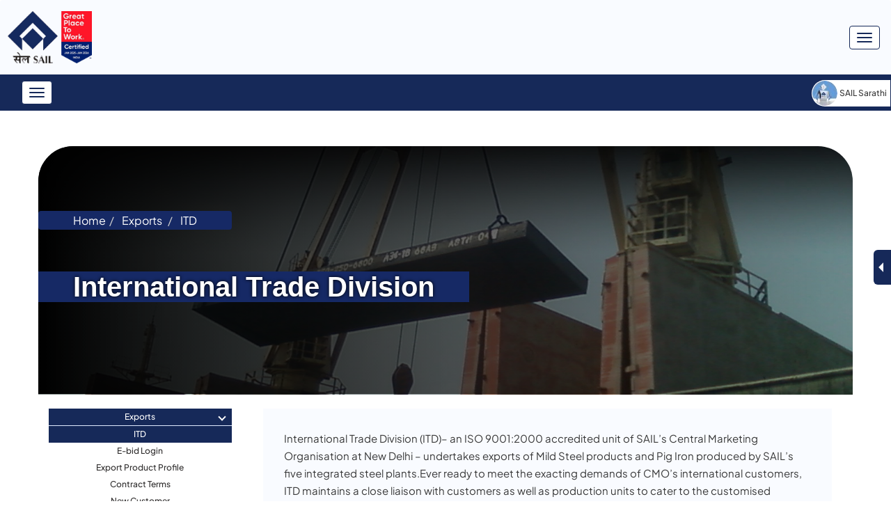

--- FILE ---
content_type: text/html; charset=UTF-8
request_url: https://sail.co.in/index.php/en/sail-exports/international-trade-division
body_size: 19326
content:


<!-- THEME DEBUG -->
<!-- THEME HOOK: 'html' -->
<!-- FILE NAME SUGGESTIONS:
   * html--node--6118.html.twig
   * html--node--%.html.twig
   * html--node.html.twig
   x html.html.twig
-->
<!-- BEGIN OUTPUT from 'themes/custom_sail/templates/system/html.html.twig' -->
<!DOCTYPE html>
<html  lang="en" dir="ltr" prefix="content: http://purl.org/rss/1.0/modules/content/  dc: http://purl.org/dc/terms/  foaf: http://xmlns.com/foaf/0.1/  og: http://ogp.me/ns#  rdfs: http://www.w3.org/2000/01/rdf-schema#  schema: http://schema.org/  sioc: http://rdfs.org/sioc/ns#  sioct: http://rdfs.org/sioc/types#  skos: http://www.w3.org/2004/02/skos/core#  xsd: http://www.w3.org/2001/XMLSchema# ">
  <head>
    <meta charset="utf-8" />
<script async src="https://www.googletagmanager.com/gtag/js?id=UA-90205220-1"></script>
<script>window.dataLayer = window.dataLayer || [];function gtag(){dataLayer.push(arguments)};gtag("js", new Date());gtag("set", "developer_id.dMDhkMT", true);gtag("config", "UA-90205220-1", {"groups":"default","anonymize_ip":true,"page_placeholder":"PLACEHOLDER_page_path"});</script>
<meta name="description" content="International Trade Division (ITD)– an ISO 9001:2000 accredited unit of SAIL’s Central Marketing Organisation at New Delhi – undertakes exports of Mild Steel products and Pig Iron produced by SAIL’s five integrated steel plants.Ever ready to meet the exacting demands of CMO’s international customers, ITD maintains a close liaison with customers as well as production units to cater to the customised requirements of its international customers, in terms of quality, quantity and sizes." />
<meta name="keywords" content="Steel Authority of India, SAIL, SAIL India, Indian steel company, government steel company, Bhilai Steel Plant, Bokaro Steel Plant, Durgapur Steel Plant, Rourkela Steel Plant, IISCO Steel Plant,SAIL careers, SAIL tenders" />
<link rel="canonical" href="https://sail.co.in/index.php/en/sail-exports/international-trade-division" />
<meta name="MobileOptimized" content="width" />
<meta name="HandheldFriendly" content="true" />
<meta name="viewport" content="width=device-width, initial-scale=1.0" />
<link rel="icon" href="/sites/default/files/sail_favicon_0.ico" type="image/vnd.microsoft.icon" />
<link rel="alternate" hreflang="en" href="https://sail.co.in/index.php/en/sail-exports/international-trade-division" />
<link rel="alternate" hreflang="hi" href="https://sail.co.in/index.php/hi/sail-exports/international-trade-division" />

    <title>International Trade Division | SAIL</title>
    <link rel="stylesheet" media="all" href="/core/modules/system/css/components/align.module.css?t9qegz" />
<link rel="stylesheet" media="all" href="/core/modules/system/css/components/fieldgroup.module.css?t9qegz" />
<link rel="stylesheet" media="all" href="/core/modules/system/css/components/container-inline.module.css?t9qegz" />
<link rel="stylesheet" media="all" href="/core/modules/system/css/components/clearfix.module.css?t9qegz" />
<link rel="stylesheet" media="all" href="/core/modules/system/css/components/details.module.css?t9qegz" />
<link rel="stylesheet" media="all" href="/core/modules/system/css/components/hidden.module.css?t9qegz" />
<link rel="stylesheet" media="all" href="/core/modules/system/css/components/item-list.module.css?t9qegz" />
<link rel="stylesheet" media="all" href="/core/modules/system/css/components/js.module.css?t9qegz" />
<link rel="stylesheet" media="all" href="/core/modules/system/css/components/nowrap.module.css?t9qegz" />
<link rel="stylesheet" media="all" href="/core/modules/system/css/components/position-container.module.css?t9qegz" />
<link rel="stylesheet" media="all" href="/core/modules/system/css/components/progress.module.css?t9qegz" />
<link rel="stylesheet" media="all" href="/core/modules/system/css/components/reset-appearance.module.css?t9qegz" />
<link rel="stylesheet" media="all" href="/core/modules/system/css/components/resize.module.css?t9qegz" />
<link rel="stylesheet" media="all" href="/core/modules/system/css/components/sticky-header.module.css?t9qegz" />
<link rel="stylesheet" media="all" href="/core/modules/system/css/components/system-status-counter.css?t9qegz" />
<link rel="stylesheet" media="all" href="/core/modules/system/css/components/system-status-report-counters.css?t9qegz" />
<link rel="stylesheet" media="all" href="/core/modules/system/css/components/system-status-report-general-info.css?t9qegz" />
<link rel="stylesheet" media="all" href="/core/modules/system/css/components/tablesort.module.css?t9qegz" />
<link rel="stylesheet" media="all" href="/core/modules/system/css/components/tree-child.module.css?t9qegz" />
<link rel="stylesheet" media="all" href="/core/modules/views/css/views.module.css?t9qegz" />
<link rel="stylesheet" media="all" href="/modules/contrib/simple_popup_blocks/css/simple_popup_blocks.css?t9qegz" />
<link rel="stylesheet" media="all" href="/modules/contrib/extlink/extlink.css?t9qegz" />
<link rel="stylesheet" media="all" href="/modules/contrib/webform/modules/webform_bootstrap/css/webform_bootstrap.css?t9qegz" />
<link rel="stylesheet" media="all" href="/modules/contrib/text_resize/css/text_resize.css?t9qegz" />
<link rel="stylesheet" media="all" href="https://cdn.jsdelivr.net/npm/bootstrap@3.4.1/dist/css/bootstrap.css" integrity="sha256-0XAFLBbK7DgQ8t7mRWU5BF2OMm9tjtfH945Z7TTeNIo=" crossorigin="anonymous" />
<link rel="stylesheet" media="all" href="https://cdn.jsdelivr.net/npm/@unicorn-fail/drupal-bootstrap-styles@0.0.2/dist/3.1.1/7.x-3.x/drupal-bootstrap.css" integrity="sha512-ys0R7vWvMqi0PjJvf7827YdAhjeAfzLA3DHX0gE/sPUYqbN/sxO6JFzZLvc/wazhj5utAy7rECg1qXQKIEZOfA==" crossorigin="anonymous" />
<link rel="stylesheet" media="all" href="https://cdn.jsdelivr.net/npm/@unicorn-fail/drupal-bootstrap-styles@0.0.2/dist/3.1.1/8.x-3.x/drupal-bootstrap.css" integrity="sha512-ixuOBF5SPFLXivQ0U4/J9sQbZ7ZjmBzciWMBNUEudf6sUJ6ph2zwkpFkoUrB0oUy37lxP4byyHasSpA4rZJSKg==" crossorigin="anonymous" />
<link rel="stylesheet" media="all" href="https://cdn.jsdelivr.net/npm/@unicorn-fail/drupal-bootstrap-styles@0.0.2/dist/3.2.0/7.x-3.x/drupal-bootstrap.css" integrity="sha512-MiCziWBODHzeWsTWg4TMsfyWWoMltpBKnf5Pf5QUH9CXKIVeGpEsHZZ4NiWaJdgqpDzU/ahNWaW80U1ZX99eKw==" crossorigin="anonymous" />
<link rel="stylesheet" media="all" href="https://cdn.jsdelivr.net/npm/@unicorn-fail/drupal-bootstrap-styles@0.0.2/dist/3.2.0/8.x-3.x/drupal-bootstrap.css" integrity="sha512-US+XMOdYSqB2lE8RSbDjBb/r6eTTAv7ydpztf8B7hIWSlwvzQDdaAGun5M4a6GRjCz+BIZ6G43l+UolR+gfLFQ==" crossorigin="anonymous" />
<link rel="stylesheet" media="all" href="https://cdn.jsdelivr.net/npm/@unicorn-fail/drupal-bootstrap-styles@0.0.2/dist/3.3.1/7.x-3.x/drupal-bootstrap.css" integrity="sha512-3gQUt+MI1o8v7eEveRmZzYx6fsIUJ6bRfBLMaUTzdmNQ/1vTWLpNPf13Tcrf7gQ9iHy9A9QjXKxRGoXEeiQnPA==" crossorigin="anonymous" />
<link rel="stylesheet" media="all" href="https://cdn.jsdelivr.net/npm/@unicorn-fail/drupal-bootstrap-styles@0.0.2/dist/3.3.1/8.x-3.x/drupal-bootstrap.css" integrity="sha512-AwNfHm/YKv4l+2rhi0JPat+4xVObtH6WDxFpUnGXkkNEds3OSnCNBSL9Ygd/jQj1QkmHgod9F5seqLErhbQ6/Q==" crossorigin="anonymous" />
<link rel="stylesheet" media="all" href="https://cdn.jsdelivr.net/npm/@unicorn-fail/drupal-bootstrap-styles@0.0.2/dist/3.4.0/8.x-3.x/drupal-bootstrap.css" integrity="sha512-j4mdyNbQqqp+6Q/HtootpbGoc2ZX0C/ktbXnauPFEz7A457PB6le79qasOBVcrSrOBtGAm0aVU2SOKFzBl6RhA==" crossorigin="anonymous" />
<link rel="stylesheet" media="all" href="https://fonts.googleapis.com/css2?family=Outfit:wght@100;200;400;700&amp;display=swap" />
<link rel="stylesheet" media="all" href="https://fonts.googleapis.com/css2?family=Noto+Sans:ital,wght@0,100..900;1,100..900&amp;display=swap%22" />
<link rel="stylesheet" media="all" href="/themes/custom_sail/assets/dist/css/bootstrap.min.css?t9qegz" />
<link rel="stylesheet" media="all" href="/themes/custom_sail/assets/dist/fontawesome/css/all.min.css?t9qegz" />
<link rel="stylesheet" media="all" href="/themes/custom_sail/assets/dist/css/owl.carousel.min.css?t9qegz" />
<link rel="stylesheet" media="all" href="/themes/custom_sail/assets/dist/css/fonts/stylesheet.css?t9qegz" />
<link rel="stylesheet" media="all" href="/themes/custom_sail/assets/dist/css/style.css?t9qegz" />

    
  </head>
  <body class="layout-one-sidebar layout-sidebar-first path-sail-exports-international-trade-division page-node-6118 path-node page-node-type-page has-glyphicons">
    <a href="#main-content" class="visually-hidden focusable skip-link">
      Skip to main content
    </a>
    
    

<!-- THEME DEBUG -->
<!-- THEME HOOK: 'off_canvas_page_wrapper' -->
<!-- BEGIN OUTPUT from 'core/modules/system/templates/off-canvas-page-wrapper.html.twig' -->
  <div class="dialog-off-canvas-main-canvas" data-off-canvas-main-canvas>
    

<!-- THEME DEBUG -->
<!-- THEME HOOK: 'page' -->
<!-- FILE NAME SUGGESTIONS:
   * page--node--6118.html.twig
   * page--node--%.html.twig
   * page--node.html.twig
   x page.html.twig
-->
<!-- BEGIN OUTPUT from 'themes/custom_sail/templates/layout/page.html.twig' -->
<header>
  <nav class="navbar navbar-expand-lg fixed-top navbar-light bg-light nav-top" aria-label="Main navigation">
    <div class="container">
      

<!-- THEME DEBUG -->
<!-- THEME HOOK: 'region' -->
<!-- FILE NAME SUGGESTIONS:
   * region--navigation.html.twig
   x region.html.twig
-->
<!-- BEGIN OUTPUT from 'themes/custom_sail/templates/system/region.html.twig' -->
  <div class="region region-navigation">
  
    <!-- START RENDERER -->
<!-- CACHE-HIT: Yes -->
<!-- CACHE TAGS:
   * block_view
   * config:block.block.custom_sail_branding
   * config:system.site
   * config:color.theme.custom_sail
-->
<!-- CACHE CONTEXTS:
   * languages:language_interface
   * theme
   * user.permissions
   * languages:language_url
   * url.path.is_front
-->
<!-- CACHE MAX-AGE: -1 -->


<!-- THEME DEBUG -->
<!-- THEME HOOK: 'block' -->
<!-- FILE NAME SUGGESTIONS:
   * block--custom-sail-branding.html.twig
   x block--system-branding-block.html.twig
   * block--system.html.twig
   * block.html.twig
-->
<!-- BEGIN OUTPUT from 'themes/custom_sail/templates/block/block--system-branding-block.html.twig' -->
<a class="navbar-brand" href="/index.php/en" title="Home" rel="home">
  <img src="/sites/default/files/SAIL_LOGO_NEW.png" alt="Sail Logo" />
</a>

<!-- END OUTPUT from 'themes/custom_sail/templates/block/block--system-branding-block.html.twig' -->


<!-- END RENDERER -->
  </div>

<!-- END OUTPUT from 'themes/custom_sail/templates/system/region.html.twig' -->


      <button type="button" class="navbar-toggle collapsed" data-toggle="collapse" data-target="#navbar"
        aria-expanded="false" aria-controls="navbar">
        <span class="sr-only">Toggle navigation</span>
        <span class="icon-bar"></span>
        <span class="icon-bar"></span>
        <span class="icon-bar"></span>
      </button>


      <div class="navbar-collapse collapse" id="navbar">
        <a href="#" class="closeTopBtn"></a>
        <div class="nav-options-ex">
          <ul class="navbar-nav">
            <li class="nav-item"><b>This is the official website of Steel Authority of India Limited (SAIL), a Public Sector Undertaking under the Ministry of Steel, Government of India</b></li>
            <li class="nav-item"><a href="#main-content" class="nav-link">Skip to Main Content</a></li>
            <li class="nav-item d-flex tx-size" >
              <a href="#" class="nav-link active">A</a>
              <div class="text-resize-head">
                <!-- START RENDERER -->
<!-- CACHE-HIT: Yes -->
<!-- CACHE TAGS:
   * config:text_resize.settings
-->
<!-- CACHE CONTEXTS:
   * languages:language_interface
   * theme
   * user.permissions
   * url.path.is_front
-->
<!-- CACHE MAX-AGE: -1 -->


<!-- THEME DEBUG -->
<!-- THEME HOOK: 'block' -->
<!-- FILE NAME SUGGESTIONS:
   * block--text-resize-block.html.twig
   * block--text-resize.html.twig
   x block.html.twig
-->
<!-- BEGIN OUTPUT from 'themes/custom_sail/templates/block/block.html.twig' -->
<section class="block block-text-resize block-text-resize-block clearfix">
  
    

      

<!-- THEME DEBUG -->
<!-- THEME HOOK: 'text_resize_block' -->
<!-- BEGIN OUTPUT from 'modules/contrib/text_resize/templates/text-resize-block.html.twig' -->
<div class="content"><a href="javascript:;" class="changer" id="text_resize_decrease"><sup>-</sup>A</a> <a href="javascript:;" class="changer" id="text_resize_reset">A</a> <a href="javascript:;" class="changer" id="text_resize_increase"><sup>+</sup>A</a><div id="text_resize_clear"></div></div>

<!-- END OUTPUT from 'modules/contrib/text_resize/templates/text-resize-block.html.twig' -->


  </section>


<!-- END OUTPUT from 'themes/custom_sail/templates/block/block.html.twig' -->


<!-- END RENDERER -->
              </div>
              <!-- <a href="#" class="nav-link">A</a>
         <a href="#" class="nav-link">A<sup><i class="fa-solid fa-angle-up"></i></sup></a>
         <a href="#" class="nav-link">A<sup><i class="fa-solid fa-angle-down"></i></sup></a> -->
            </li>
            <li>

<!-- THEME DEBUG -->
<!-- THEME HOOK: 'region' -->
<!-- FILE NAME SUGGESTIONS:
   * region--language-switcher.html.twig
   x region.html.twig
-->
<!-- BEGIN OUTPUT from 'themes/custom_sail/templates/system/region.html.twig' -->
  <div class="region region-language-switcher">
  
    <!-- START RENDERER -->
<!-- CACHE-HIT: No -->
<!-- CACHE TAGS:
   * block_view
   * config:block.block.languageswitcher_2
-->
<!-- CACHE CONTEXTS:
   * languages:language_interface
   * theme
   * user.permissions
   * languages:language_url
   * url.path.is_front
-->
<!-- CACHE KEYS:
   * entity_view
   * block
   * languageswitcher_2
-->
<!-- PRE-BUBBLING CACHE TAGS:
   * block_view
   * config:block.block.languageswitcher_2
-->
<!-- PRE-BUBBLING CACHE CONTEXTS:
   * languages:language_interface
   * theme
   * user.permissions
-->
<!-- PRE-BUBBLING CACHE KEYS:
   * entity_view
   * block
   * languageswitcher_2
-->
<!-- RENDERING TIME: 0.006631136 -->


<!-- THEME DEBUG -->
<!-- THEME HOOK: 'block' -->
<!-- FILE NAME SUGGESTIONS:
   * block--languageswitcher-2.html.twig
   * block--language-block--language-interface.html.twig
   * block--language-block.html.twig
   * block--language.html.twig
   x block.html.twig
-->
<!-- BEGIN OUTPUT from 'themes/custom_sail/templates/block/block.html.twig' -->
<section class="language-switcher-language-url block block-language block-language-blocklanguage-interface clearfix" id="block-languageswitcher-2" role="navigation">
  
    

      

<!-- THEME DEBUG -->
<!-- THEME HOOK: 'links__language_block' -->
<!-- FILE NAME SUGGESTIONS:
   * links--language-block.html.twig
   x links.html.twig
-->
<!-- BEGIN OUTPUT from 'themes/contrib/bootstrap/templates/system/links.html.twig' -->
<ul class="links"><li hreflang="en" data-drupal-link-system-path="node/6118" class="en is-active"><a href="/index.php/en/sail-exports/international-trade-division" class="language-link is-active" hreflang="en" data-drupal-link-system-path="node/6118">

<!-- THEME DEBUG -->
<!-- THEME HOOK: 'languageicons_link_content' -->
<!-- BEGIN OUTPUT from 'modules/contrib/languageicons/templates/languageicons-link-content.html.twig' -->
    

<!-- THEME DEBUG -->
<!-- THEME HOOK: 'image' -->
<!-- BEGIN OUTPUT from 'themes/contrib/bootstrap/templates/system/image.html.twig' -->
<img class="language-icon" src="/modules/contrib/languageicons/flags/en.png" width="16" height="12" alt="English" title="English" loading="lazy" typeof="foaf:Image" />

<!-- END OUTPUT from 'themes/contrib/bootstrap/templates/system/image.html.twig' -->

 English

<!-- END OUTPUT from 'modules/contrib/languageicons/templates/languageicons-link-content.html.twig' -->

</a></li><li hreflang="hi" data-drupal-link-system-path="node/6118" class="hi"><a href="/index.php/hi/sail-exports/international-trade-division" class="language-link" hreflang="hi" data-drupal-link-system-path="node/6118">

<!-- THEME DEBUG -->
<!-- THEME HOOK: 'languageicons_link_content' -->
<!-- BEGIN OUTPUT from 'modules/contrib/languageicons/templates/languageicons-link-content.html.twig' -->
    

<!-- THEME DEBUG -->
<!-- THEME HOOK: 'image' -->
<!-- BEGIN OUTPUT from 'themes/contrib/bootstrap/templates/system/image.html.twig' -->
<img class="language-icon" src="/modules/contrib/languageicons/flags/hi.png" width="16" height="12" alt="Hindi" title="Hindi" loading="lazy" typeof="foaf:Image" />

<!-- END OUTPUT from 'themes/contrib/bootstrap/templates/system/image.html.twig' -->

 Hindi

<!-- END OUTPUT from 'modules/contrib/languageicons/templates/languageicons-link-content.html.twig' -->

</a></li></ul>
<!-- END OUTPUT from 'themes/contrib/bootstrap/templates/system/links.html.twig' -->


  </section>


<!-- END OUTPUT from 'themes/custom_sail/templates/block/block.html.twig' -->


<!-- END RENDERER -->
  </div>

<!-- END OUTPUT from 'themes/custom_sail/templates/system/region.html.twig' -->

</li>
          
          </ul>
        </div>
        

<!-- THEME DEBUG -->
<!-- THEME HOOK: 'region' -->
<!-- FILE NAME SUGGESTIONS:
   x region--top-header.html.twig
   * region.html.twig
-->
<!-- BEGIN OUTPUT from 'themes/custom_sail/templates/system/region--top-header.html.twig' -->
    <!-- START RENDERER -->
<!-- CACHE-HIT: Yes -->
<!-- CACHE TAGS:
   * block_view
   * config:block.block.topmenu
   * config:system.menu.top-menu
   * node:14873
   * node:1958
   * node:9984
   * node:1957
   * node:1457
-->
<!-- CACHE CONTEXTS:
   * languages:language_interface
   * route.menu_active_trails:top-menu
   * theme
   * user.permissions
   * languages:language_url
   * url.path.is_front
-->
<!-- CACHE MAX-AGE: -1 -->


<!-- THEME DEBUG -->
<!-- THEME HOOK: 'block' -->
<!-- FILE NAME SUGGESTIONS:
   x block--topmenu.html.twig
   * block--system-menu-block--top-menu.html.twig
   * block--system-menu-block.html.twig
   * block--system.html.twig
   * block.html.twig
-->
<!-- BEGIN OUTPUT from 'themes/custom_sail/templates/block/block--topmenu.html.twig' -->
      

<!-- THEME DEBUG -->
<!-- THEME HOOK: 'menu__top_menu' -->
<!-- FILE NAME SUGGESTIONS:
   x menu--top-menu.html.twig
   x menu--top-menu.html.twig
   * menu.html.twig
-->
<!-- BEGIN OUTPUT from 'themes/custom_sail/templates/menu/menu--top-menu.html.twig' -->

     <ul class="navbar-nav mb-2 mb-lg-0">
                      <li class="nav-item">
                                          <a href="https://sail.co.in/sites/default/files/2025-04/Fraud%20Alert.pdf" class="nav-link">Fraud Alert</a>
              </li>
    
                      <li class="nav-item">
                                          <a href="/index.php/en/page/perks-guiding-steps" class="nav-link" data-drupal-link-system-path="node/14873">Perks Claim</a>
              </li>
    
                      <li class="nav-item">
                                          <a href="https://sail.co.in/sites/default/files/2025-03/OBS%20index%20for%20website.pdf" class="nav-link">All India Demand Registration 2025-26</a>
              </li>
    
                      <li class="nav-item">
                                          <a href="/index.php/en/contact-us" class="nav-link" data-drupal-link-system-path="contact-us">Contact Us</a>
              </li>
    
                      <li class="nav-item">
                                          <a href="https://sailcareers.com" class="nav-link">Careers</a>
              </li>
    
                      <li class="nav-item">
                                          <a href="/index.php/en/sail-mediclaim" class="nav-link" data-drupal-link-system-path="node/1958">SAIL Mediclaim</a>
              </li>
    
                      <li class="nav-item">
                                          <a href="/index.php/en/eps" class="nav-link" data-drupal-link-system-path="node/9984">EPS-95</a>
              </li>
    
                      <li class="nav-item">
                                          <a href="/index.php/en/sail-pension" class="nav-link" data-drupal-link-system-path="node/1957">SAIL Pension</a>
              </li>
    
                      <li class="nav-item">
                                          <a href="https://sailtenders.co.in/" class="nav-link">Tenders</a>
              </li>
    
                      <li class="nav-item">
                                          <a href="/index.php/en/vigilance/vigilance-structure" class="nav-link" data-drupal-link-system-path="node/1457">Vigilance</a>
              </li>
    
      
    </ul>
  

<!-- END OUTPUT from 'themes/custom_sail/templates/menu/menu--top-menu.html.twig' -->


  

<!-- END OUTPUT from 'themes/custom_sail/templates/block/block--topmenu.html.twig' -->


<!-- END RENDERER -->

<!-- END OUTPUT from 'themes/custom_sail/templates/system/region--top-header.html.twig' -->


 
      </div>
    
    </div>
      <!-- <a  href="https://mhk.d19.mytemp.website/sail/" id="blinking-button">SAIL OLD WEBSITE</a> -->
  </nav>
  <nav class="navbar navbar-expand-lg navbar-dark bg-dark nav-below" aria-label="Fifth navbar example">
    <a class="nv-fx-lnk open_chat" href="#"><img src="/themes/custom_sail/assets/images/sathi-icon.jpg" alt="SAIL Sarathi"/>SAIL Sarathi</a>
    <div class="chat_boat"><iframe allow="midi; geolocation; microphone; camera; display-capture; encrypted-media;" frameborder="0" id="iframMaster" scrolling="no" src="
      https://www.sail-steel.com/chatbot/SAILChat/?q=dHlwZT1CYW5rJnRoZW1lPXNhaWwmRU5DPVkmQ2hhbm5lbD13ZWJjaGF0JkZ1bmN0aW9uPTEmRG9tYWluPWRlbW8uaGVyYmllLmFpJnNlYz1O" style="height: 70vh;border-radius: 15px;" width="100%"></iframe>
    </div>
    <div class="container">
      <div class="navbar-header">
        <button type="button" class="navbar-toggle collapsed" data-toggle="collapse" data-target="#navbarBtm"
          aria-expanded="false" aria-controls="navbar">
          <span class="sr-only">Toggle navigation</span>
          <span class="icon-bar"></span>
          <span class="icon-bar"></span>
          <span class="icon-bar"></span>
        </button>
      </div>
      <div class="collapse navbar-collapse" id="navbarBtm">
        <a href="#" class="closeButtomBtn"></a>
        

<!-- THEME DEBUG -->
<!-- THEME HOOK: 'region' -->
<!-- FILE NAME SUGGESTIONS:
   x region--mid-header.html.twig
   * region.html.twig
-->
<!-- BEGIN OUTPUT from 'themes/custom_sail/templates/system/region--mid-header.html.twig' -->
    <!-- START RENDERER -->
<!-- CACHE-HIT: Yes -->
<!-- CACHE TAGS:
   * block_view
   * config:block.block.custom_sail_search
   * config:search.settings
   * config:honeypot.settings
-->
<!-- CACHE CONTEXTS:
   * languages:language_interface
   * theme
   * user.permissions
   * url.path.is_front
   * languages:language_url
-->
<!-- CACHE MAX-AGE: -1 -->


<!-- THEME DEBUG -->
<!-- THEME HOOK: 'block' -->
<!-- FILE NAME SUGGESTIONS:
   * block--custom-sail-search.html.twig
   * block--search-form-block.html.twig
   x block--search.html.twig
   * block.html.twig
-->
<!-- BEGIN OUTPUT from 'themes/contrib/bootstrap/templates/block/block--search.html.twig' -->
<div class="search-block-form blocksearch block block-search block-search-form-block" data-drupal-selector="search-block-form" id="block-custom-sail-search" role="search">
  
    
      

<!-- THEME DEBUG -->
<!-- THEME HOOK: 'form' -->
<!-- BEGIN OUTPUT from 'core/modules/system/templates/form.html.twig' -->
<form action="/index.php/en/search/node" method="get" id="search-block-form" accept-charset="UTF-8">
  

<!-- THEME DEBUG -->
<!-- THEME HOOK: 'form_element' -->
<!-- BEGIN OUTPUT from 'themes/contrib/bootstrap/templates/input/form-element.html.twig' -->
<div class="form-item js-form-item form-type-search js-form-type-search form-item-keys js-form-item-keys form-no-label form-group">
      

<!-- THEME DEBUG -->
<!-- THEME HOOK: 'form_element_label' -->
<!-- BEGIN OUTPUT from 'themes/contrib/bootstrap/templates/input/form-element-label.html.twig' -->
<label for="edit-keys" class="control-label sr-only">Search</label>
<!-- END OUTPUT from 'themes/contrib/bootstrap/templates/input/form-element-label.html.twig' -->


  
  
  

<!-- THEME DEBUG -->
<!-- THEME HOOK: 'input__search' -->
<!-- FILE NAME SUGGESTIONS:
   * input--search.html.twig
   x input--form-control--search.html.twig
   * input--form-control.html.twig
   * input.html.twig
-->
<!-- BEGIN OUTPUT from 'themes/custom_sail/templates/input/input--form-control--search.html.twig' -->
<div class="input-group fr-search"><input title="Enter the terms you wish to search for." data-drupal-selector="edit-keys" class="form-search form-control" placeholder="Search" type="search" id="edit-keys" name="keys" value="" size="15" maxlength="128" /><span class="input-group-btn"><!-- THEME DEBUG --><!-- THEME HOOK: 'input__submit' --><!-- FILE NAME SUGGESTIONS:
   * input--submit.html.twig
   * input--button--submit.html.twig
   x input--button.html.twig
   * input.html.twig
--><!-- BEGIN OUTPUT from 'themes/contrib/bootstrap/templates/input/input--button.html.twig' --><button type="submit" value="Search" class="button js-form-submit form-submit btn-default btn">Search</button><!-- END OUTPUT from 'themes/contrib/bootstrap/templates/input/input--button.html.twig' --></span></div>
<!-- END OUTPUT from 'themes/custom_sail/templates/input/input--form-control--search.html.twig' -->



  
  
      <div id="edit-keys--description" class="description help-block">
      Enter the terms you wish to search for.
    </div>
  </div>

<!-- END OUTPUT from 'themes/contrib/bootstrap/templates/input/form-element.html.twig' -->



<!-- THEME DEBUG -->
<!-- THEME HOOK: 'container' -->
<!-- BEGIN OUTPUT from 'themes/contrib/bootstrap/templates/system/container.html.twig' -->
<div class="form-actions form-group js-form-wrapper form-wrapper" data-drupal-selector="edit-actions" id="edit-actions"></div>

<!-- END OUTPUT from 'themes/contrib/bootstrap/templates/system/container.html.twig' -->


</form>

<!-- END OUTPUT from 'core/modules/system/templates/form.html.twig' -->


  </div>

<!-- END OUTPUT from 'themes/contrib/bootstrap/templates/block/block--search.html.twig' -->


<!-- END RENDERER --><!-- START RENDERER -->
<!-- CACHE-HIT: No -->
<!-- CACHE TAGS:
   * block_view
   * config:block.block.mainnavigation_9
   * config:system.menu.main
   * node:93
   * node:24
   * node:6274
   * node:15097
   * node:1949
   * node:2139
   * node:2138
   * node:6316
   * node:2142
   * node:2140
   * node:2143
   * node:2162
   * node:2144
   * node:4225
   * node:4158
   * node:7340
   * node:3507
   * node:6118
   * node:3868
   * node:7403
   * node:3804
   * node:7896
   * node:3354
   * node:5479
   * node:8358
   * node:1973
   * node:1964
   * node:7904
   * node:10008
   * node:833
   * node:6890
   * node:836
   * node:838
   * node:8097
   * node:6805
   * node:12284
   * node:5978
   * node:8360
   * config:webform.webform.feedback
   * webform:feedback
   * config:webform.settings
   * config:webform.webform.order_enquiery_form
   * webform:order_enquiery_form
   * config:webform.webform.customer_order_enquiery_form
   * webform:customer_order_enquiery_form
-->
<!-- CACHE CONTEXTS:
   * languages:language_interface
   * route.menu_active_trails:main
   * theme
   * user.permissions
   * languages:language_url
   * url.path.is_front
-->
<!-- CACHE KEYS:
   * entity_view
   * block
   * mainnavigation_9
-->
<!-- CACHE MAX-AGE: -1 -->
<!-- PRE-BUBBLING CACHE TAGS:
   * block_view
   * config:block.block.mainnavigation_9
   * config:system.menu.main
-->
<!-- PRE-BUBBLING CACHE CONTEXTS:
   * languages:language_interface
   * route.menu_active_trails:main
   * theme
   * user.permissions
-->
<!-- PRE-BUBBLING CACHE KEYS:
   * entity_view
   * block
   * mainnavigation_9
-->
<!-- PRE-BUBBLING CACHE MAX-AGE: -1 -->
<!-- RENDERING TIME: 1.925058126 -->


<!-- THEME DEBUG -->
<!-- THEME HOOK: 'block' -->
<!-- FILE NAME SUGGESTIONS:
   x block--mainnavigation-9.html.twig
   * block--menu-block--main.html.twig
   * block--menu-block.html.twig
   * block--system-menu-block.html.twig
   * block.html.twig
-->
<!-- BEGIN OUTPUT from 'themes/custom_sail/templates/block/block--mainnavigation-9.html.twig' -->
      

<!-- THEME DEBUG -->
<!-- THEME HOOK: 'menu' -->
<!-- FILE NAME SUGGESTIONS:
   x menu--main.html.twig
   * menu.html.twig
-->
<!-- BEGIN OUTPUT from 'themes/custom_sail/templates/menu/menu--main.html.twig' -->
                            <ul class="navbar-nav me-auto mb-2 mb-lg-0">
                                          <li class="nav-item dropdown">
          <a href="" class="nav-link dropdown-toggle" data-toggle="dropdown" aria-expanded="false"> Company <span class="caret"></span></a>
                                          <ul class="dropdown-menu" aria-labelledby="dropdown05">
                                          <li class="dropdown-item level-1">
          <a href="/index.php/en/company/about-us" data-drupal-link-system-path="node/93">About us</a>
                  </li>
                                                    <li class="dropdown-item level-1">
          <a href="/index.php/en/company/vision" data-drupal-link-system-path="node/24">Vision</a>
                  </li>
                                                    <li class="dropdown-item level-1">
          <a href="/index.php/en/company/board" data-drupal-link-system-path="company/board">Board and Organisation</a>
                  </li>
                                                    <li class="dropdown-item level-1">
          <a href="/index.php/en/page/climate-action-india-climate-change-sail" data-drupal-link-system-path="node/6274">Climate Action India- Climate Change &amp; SAIL</a>
                  </li>
                                                    <li class="dropdown-item level-1">
          <a href="/index.php/en/company-policies" data-drupal-link-system-path="company-policies">Company Policies</a>
                  </li>
                                                    <li class="dropdown-item level-1">
          <a href="/index.php/en/page/mou-goi" data-drupal-link-system-path="node/15097">MoU with GoI</a>
                  </li>
                                                    <li class="dropdown-item level-1">
          <a href="/index.php/sites/default/files/2025-05/SAIL-Handbook-2025.pdf">SAIL Handbook 2025</a>
                  </li>
                            </ul>
      
                  </li>
                                                    <li class="nav-item dropdown">
          <a href="/index.php/en/page/sail-plants" class="nav-link dropdown-toggle" data-toggle="dropdown" aria-expanded="false"> SAIL Steel Plants <span class="caret"></span></a>
                                          <ul class="dropdown-menu" aria-labelledby="dropdown05">
                                          <li class="dropdown-item level-1">
          <a href="/index.php/en/plants/about-bhilai-steel-plant" data-drupal-link-system-path="node/2139">Bhilai Steel Plant</a>
                  </li>
                                                    <li class="dropdown-item level-1">
          <a href="/index.php/en/plants/about-bokaro-steel-plant" data-drupal-link-system-path="node/2138">Bokaro Steel Plant</a>
                  </li>
                                                    <li class="dropdown-item level-1">
          <a href="/index.php/en/plants/about-durgapur-steel-plant" data-drupal-link-system-path="node/6316">Durgapur Steel Plant</a>
                  </li>
                                                    <li class="dropdown-item level-1">
          <a href="/index.php/en/plants/about-rourkela-steel-plant" data-drupal-link-system-path="node/2142">Rourkela Steel Plant</a>
                  </li>
                                                    <li class="dropdown-item level-1">
          <a href="/index.php/en/plants/about-iisco-steel-plant" data-drupal-link-system-path="node/2140">IISCO Steel Plant</a>
                  </li>
                                                    <li class="dropdown-item level-1">
          <a href="/index.php/en/plants/alloy-steels-plant" data-drupal-link-system-path="node/2143">Special Steel Plants</a>
                  </li>
                                                    <li class="dropdown-item level-1">
          <a href="/index.php/en/plants/chandrapur-ferro-alloy-plant" data-drupal-link-system-path="node/2162">Chandarpur Ferro-Alloy Plant</a>
                  </li>
                                                    <li class="dropdown-item level-1">
          <a href="/index.php/en/plants/sail-refractory-company-limited" data-drupal-link-system-path="node/2144">Subsidiary</a>
                  </li>
                                                    <li class="dropdown-item level-1">
          <a href="/index.php/en/plants/mines" target="_blank" data-drupal-link-system-path="node/4225">Mines</a>
                  </li>
                                                    <li class="dropdown-item level-1">
          <a href="/index.php/en/plants/environment-management-division" data-drupal-link-system-path="node/4158">Other Units</a>
                  </li>
                            </ul>
      
                  </li>
                                                    <li class="active nav-item dropdown">
          <a href="" class="nav-link dropdown-toggle" data-toggle="dropdown" aria-expanded="false"> Marketing <span class="caret"></span></a>
                                          <ul class="dropdown-menu" aria-labelledby="dropdown05">
                                          <li class="dropdown-item level-1">
          <a href="https://sail.co.in/sites/default/files/SOP_for_1st_time%20buyers.pdf">First Time Buyer’s Guide</a>
                  </li>
                                                    <li class="dropdown-item level-1">
          <a href="https://sailsuraksha.com/">Buy SAIL SeQR Online</a>
                  </li>
                                                    <li class="dropdown-item level-1">
          <a href="/index.php/en/central-marketing-organisation" data-drupal-link-system-path="node/7340">Central Marketing Organisation</a>
                  </li>
                                                    <li class="dropdown-item level-1">
          <a href="/index.php/en/dealer-network" data-drupal-link-system-path="node/3507">Distributor - Dealer Network</a>
                  </li>
                                                    <li class="dropdown-item level-1">
          <a href="/index.php/en/sail-exports/international-trade-division" data-drupal-link-system-path="node/6118" class="is-active">Exports</a>
                  </li>
                                                    <li class="dropdown-item level-1">
          <a href="/index.php/en/application/bars-and-rods" data-drupal-link-system-path="node/3868">Product Applications</a>
                  </li>
                                                    <li class="dropdown-item level-1">
          <a href="/index.php/en/sail-network-map" data-drupal-link-system-path="node/3804">SAIL Network Map</a>
                  </li>
                                                    <li class="dropdown-item level-1">
          <a href="http://www.sail-steel.com/cust_enq/feedback.jsp">Customer Feedback</a>
                  </li>
                                                    <li class="dropdown-item level-1">
          <a href="/index.php/en/customer-testimonial" data-drupal-link-system-path="node/7896">Customer Testimonial</a>
                  </li>
                                                    <li class="dropdown-item level-1">
          <a href="https://www.sail-steel.com/cust_enq/MsmeObsLogin.jsp">MSME Registration</a>
                  </li>
                            </ul>
      
                  </li>
                                                    <li class="nav-item dropdown">
          <a href="/index.php/en/products" class="nav-link dropdown-toggle" data-toggle="dropdown" aria-expanded="false"> Products <span class="caret"></span></a>
                                          <ul class="dropdown-menu" aria-labelledby="dropdown05">
                                          <li class="dropdown-item level-1">
          <a href="/index.php/sites/default/files/product-brochure/2023-10/PFS-Brochure_New-2023.pdf">Structurals</a>
                  </li>
                                                    <li class="dropdown-item level-1">
          <a href="/index.php/sites/default/files/product-brochure/2022-04/TMT-Bars-Brochure-2022-new.pdf">SAIL TMT BARS</a>
                  </li>
                                                    <li class="dropdown-item level-1">
          <a href="/index.php/sites/default/files/product-brochure/2023-08/Sail-Jyoti_e_Book_17-6-23.pdf">Galvanised Products</a>
                  </li>
                                                    <li class="dropdown-item level-1">
          <a href="/index.php/sites/default/files/product-brochure/2022-04/WRC-Brochure-2022.pdf">Wire Rods</a>
                  </li>
                                                    <li class="dropdown-item level-1">
          <a href="/index.php/sites/default/files/product-brochure/2022-07/Plates_Products_F1.pdf">Plates</a>
                  </li>
                                                    <li class="dropdown-item level-1">
          <a href="/index.php/sites/default/files/product-brochure/2020-04/Railway-Products.pdf">Railway Products</a>
                  </li>
                                                    <li class="dropdown-item level-1">
          <a href="/index.php/en/products/sail-wheel-axles" data-drupal-link-system-path="node/5479">Wheels and Axles</a>
                  </li>
                                                    <li class="dropdown-item level-1">
          <a href="/index.php/sites/default/files/product-brochure/2023-10/HR-prod-brochure.pdf">Hot Rolled Products</a>
                  </li>
                                                    <li class="dropdown-item level-1">
          <a href="/index.php/sites/default/files/product-brochure/2023-11/ColdRolled_7nov2023.pdf">Cold Rolled Products</a>
                  </li>
                                                    <li class="dropdown-item level-1">
          <a href="/index.php/sites/default/files/product-brochure/2023-10/PIPES-and-ELECTRICAL.pdf">Pipes</a>
                  </li>
                                                    <li class="dropdown-item level-1">
          <a href="/index.php/sites/default/files/product-brochure/2023-10/PIPES-and-ELECTRICAL_0.pdf">Electrical Steels</a>
                  </li>
                                                    <li class="dropdown-item level-1">
          <a href="/index.php/sites/default/files/product-brochure/2024-02/Catalogue_SSP_new_0.pdf">Stainless Steel Products</a>
                  </li>
                                                    <li class="dropdown-item level-1">
          <a href="/index.php/sites/default/files/product-brochure/2020-08/semis.pdf">Semis</a>
                  </li>
                                                    <li class="dropdown-item level-1">
          <a href="/index.php/sites/default/files/product-brochure/2020-04/Pig_Iron.pdf">Pig Iron</a>
                  </li>
                                                    <li class="dropdown-item level-1">
          <a href="/index.php/sites/default/files/product-brochure/2023-09/SAIL-SeQR-Brochure-2023.pdf">SAIL SeQR TMT Bars</a>
                  </li>
                            </ul>
      
                  </li>
                                                    <li class="nav-item dropdown">
          <a href="" class="nav-link dropdown-toggle" data-toggle="dropdown" aria-expanded="false"> Investor Relations <span class="caret"></span></a>
                                          <ul class="dropdown-menu" aria-labelledby="dropdown05">
                                          <li class="dropdown-item level-1">
          <a href="/index.php/en/investors-relation/performance-highlights" data-drupal-link-system-path="investors-relation/performance-highlights">Performance Highlights</a>
                  </li>
                                                    <li class="dropdown-item level-1">
          <a href="/index.php/en/investors-relation/annual-general-meeting" data-drupal-link-system-path="investors-relation/annual-general-meeting">Annual General Meeting</a>
                  </li>
                                                    <li class="dropdown-item level-1">
          <a href="/index.php/en/postal-ballot" data-drupal-link-system-path="node/8358">Postal Ballot </a>
                  </li>
                                                    <li class="dropdown-item level-1">
          <a href="/index.php/en/investors-relation/financials" data-drupal-link-system-path="node/1973">Financials</a>
                  </li>
                                                    <li class="dropdown-item level-1">
          <a href="/index.php/en/investors-relation/chairman-address" data-drupal-link-system-path="investors-relation/chairman-address">Chairman&#039;s Address</a>
                  </li>
                                                    <li class="dropdown-item level-1">
          <a href="/index.php/en/investors-relation/shares-department" data-drupal-link-system-path="node/1964">Shares</a>
                  </li>
                                                    <li class="dropdown-item level-1">
          <a href="/index.php/en/investors-relation/transfer-of-shares" data-drupal-link-system-path="investors-relation/transfer-of-shares">Transfer of shares to IEPF</a>
                  </li>
                                                    <li class="dropdown level-1">
          <a href="" class="dropdown-item" data-toggle="dropdown"> KYC Forms</a>
                                            <ul class="dropdown-menu" aria-labelledby="dropdown05">
                                         <li class="dropdown-item level-2">
          <a href="https://www.sail.co.in/sites/default/files/2024-09/Form%20ISR-2.pdf">FORM ISR-2</a>
                  </li>
                                                   <li class="dropdown-item level-2">
          <a href="https://www.sail.co.in/sites/default/files/2024-09/Form%20ISR-3.pdf">FORM ISR-3</a>
                  </li>
                                                   <li class="dropdown-item level-2">
          <a href="https://www.sail.co.in/sites/default/files/2024-09/Form%20ISR-4.pdf">FORM ISR-4</a>
                  </li>
                                                   <li class="dropdown-item level-2">
          <a href="https://www.sail.co.in/sites/default/files/2024-09/Form%20SH-13.pdf">FORM SH-13</a>
                  </li>
                                                   <li class="dropdown-item level-2">
          <a href="https://www.sail.co.in/sites/default/files/2024-09/Form%20SH-14.pdf">FORM SH-14</a>
                  </li>
                                                   <li class="dropdown-item level-2">
          <a href="https://www.sail.co.in/sites/default/files/2024-09/ISR%201.pdf">ISR 1</a>
                  </li>
                            </ul>
      
                  </li>
                                                    <li class="dropdown-item level-1">
          <a href="/index.php/sites/default/files/upload/2020-02/code_of_conduct.pdf">Code of Conduct</a>
                  </li>
                                                    <li class="dropdown-item level-1">
          <a href="/index.php/sites/default/files/upload/2022-02/Vigil-Mechanism-050222.pdf" target="_blank">Vigil Mechanism</a>
                  </li>
                                                    <li class="dropdown-item level-1">
          <a href="/index.php/en/investors-relation/policies" data-drupal-link-system-path="investors-relation/policies">Policies</a>
                  </li>
                                                    <li class="dropdown-item level-1">
          <a href="/index.php/sites/default/files/upload/2023-03/Term%26Conditions-of-Appointment-of-Independent-Directors.pdf" target="_blank">Terms &amp; Conditions of Appointment of Independent Directors</a>
                  </li>
                                                    <li class="dropdown-item level-1">
          <a href="https://webapp.sailcorp.in/sdd/login.aspx">SDD</a>
                  </li>
                                                    <li class="dropdown-item level-1">
          <a href="/index.php/en/investors-relation/disclosure" data-drupal-link-system-path="investors-relation/disclosure">Disclosures</a>
                  </li>
                                                    <li class="dropdown-item level-1">
          <a href="https://sail.co.in/sites/default/files/2026-01/SAIL-Conference%20call%2002%20February%202026_Nuvama.pdf">Concall Invite</a>
                  </li>
                                                    <li class="dropdown-item level-1">
          <a href="/index.php/en/unpaid-dividend" data-drupal-link-system-path="node/7904">Unpaid Dividend</a>
                  </li>
                                                    <li class="dropdown-item level-1">
          <a href="https://sail.co.in/sites/default/files/TOP 100 shareholders as on 29.08.2025.pdf">Top Shareholders</a>
                  </li>
                                                    <li class="dropdown-item level-1">
          <a href="https://sail.co.in/sites/default/files/2026-01/Familarization-Programmes-Imparted-to%20Independent%20Directors.pdf">Familiarisation Programme imparted to Independent Directors</a>
                  </li>
                                                    <li class="dropdown-item level-1">
          <a href="/index.php/en/investors-relation/Non-Convertable-Bonds-and-Trustees" data-drupal-link-system-path="node/10008">Non-Convertable Bonds &amp; Trustees</a>
                  </li>
                                                    <li class="dropdown-item level-1">
          <a href="/index.php/sites/default/files/upload/2023-06/Notice-to-Shareholders-to-update-KYC-Details_1.pdf">Notice to Shareholders to update KYC Details</a>
                  </li>
                                                    <li class="dropdown-item level-1">
          <a href="https://sail.co.in/sites/default/files/2025-02/Directorships%20held%20in%20other%20companies%20by%20Board%20Members.pdf">Directorships in other companies by Board Members</a>
                  </li>
                                                    <li class="dropdown-item level-1">
          <a href="https://sail.co.in/sites/default/files/2025-02/MOA%20&amp;%20AOA.pdf">MOA &amp; AOA</a>
                  </li>
                                                    <li class="dropdown-item level-1">
          <a href="https://www.sail.co.in/sites/default/files/Ease%20of%20doing%20Business%20-%20Special%20Window%20for%20Re-lodgement%20of%20transfer%20requests%20of%20Physical%20shares.pdf">Special Window for Re-lodgement of Transfer Requests of Physical Shares</a>
                  </li>
                            </ul>
      
                  </li>
                                                    <li class="nav-item dropdown">
          <a href="" class="nav-link dropdown-toggle" data-toggle="dropdown" aria-expanded="false"> Media <span class="caret"></span></a>
                                          <ul class="dropdown-menu" aria-labelledby="dropdown05">
                                          <li class="dropdown-item level-1">
          <a href="/index.php/en/press-release" data-drupal-link-system-path="press-release">Press Releases</a>
                  </li>
                                                    <li class="dropdown-item level-1">
          <a href="https://sail.co.in/sites/default/files/SAILNews%20August%20to%20December%202025.pdf">SAIL News</a>
                  </li>
                                                    <li class="dropdown-item level-1">
          <a href="https://www.youtube.com/playlist?list=PLO3QGVh4dC9hI71AiPYsBYoZw-Fb6CmjR" target="_blank">SAIL Track</a>
                  </li>
                                                    <li class="dropdown-item level-1">
          <a href="https://www.sail.co.in/sites/default/files/2024-09/SAIL-CSR.pdf">SAIL CSR Book</a>
                  </li>
                            </ul>
      
                  </li>
                                                    <li class="nav-item dropdown">
          <a href="" class="nav-link dropdown-toggle" data-toggle="dropdown" aria-expanded="false"> Corporate Citizenship <span class="caret"></span></a>
                                          <ul class="dropdown-menu" aria-labelledby="dropdown05">
                                          <li class="dropdown-item level-1">
          <a href="https://sail.co.in/flipbook/CSR-Report-2024/index.html">SAIL CSR Book</a>
                  </li>
                                                    <li class="dropdown-item level-1">
          <a href="/index.php/en/corporate-citizenship/sail-corporate-governance" data-drupal-link-system-path="node/833">Corporate Citizenship</a>
                  </li>
                                                    <li class="dropdown-item level-1">
          <a href="/index.php/en/sustainability-report" data-drupal-link-system-path="sustainability-report">Sustainability Report</a>
                  </li>
                                                    <li class="dropdown-item level-1">
          <a href="/index.php/en/page/integrity-pact-0" data-drupal-link-system-path="node/6890">Integrity Pact</a>
                  </li>
                                                    <li class="dropdown-item level-1">
          <a href="/index.php/en/corporate-citizenship/peripheral-development" data-drupal-link-system-path="node/836">Peripheral Development</a>
                  </li>
                                                    <li class="dropdown-item level-1">
          <a href="/index.php/en/corporate-citizenship/education" data-drupal-link-system-path="node/838">Education</a>
                  </li>
                                                    <li class="dropdown-item level-1">
          <a href="/index.php/en/csr-provisions-companies-act-2013" data-drupal-link-system-path="node/8097">CSR Provisions of Companies Act-2013</a>
                  </li>
                                                    <li class="dropdown-item level-1">
          <a href="/index.php/en/page/citizens-charter" data-drupal-link-system-path="node/6805">Citizen`s Charter</a>
                  </li>
                                                    <li class="dropdown-item level-1">
          <a href="/index.php/en/human-rights-charter" data-drupal-link-system-path="node/12284">Human Rights Charter</a>
                  </li>
                                                    <li class="dropdown-item level-1">
          <a href="/index.php/en/corporate-citizenship/medical-and-health-care" data-drupal-link-system-path="node/5978">Medical and Health Care</a>
                  </li>
                                                    <li class="dropdown-item level-1">
          <a href="/index.php/en/personnel-policies" data-drupal-link-system-path="node/8360">Personnel Policies</a>
                  </li>
                            </ul>
      
                  </li>
                                                    <li class="nav-item dropdown">
          <a href="" class="nav-link dropdown-toggle" data-toggle="dropdown" aria-expanded="false"> SSP Kitchenware <span class="caret"></span></a>
                                          <ul class="dropdown-menu" aria-labelledby="dropdown05">
                                          <li class="dropdown-item level-1">
          <a href="https://sail.co.in/sites/default/files/SAIL%20SALEM%20Brochure_A4digital%20circulation.pdf">B2B Brochure</a>
                  </li>
                                                    <li class="dropdown-item level-1">
          <a href="https://sail.co.in/sites/default/files/2025-09/BROCHURE%20_PRICED_SEP_2025.pdf">Brochure</a>
                  </li>
                                                    <li class="dropdown-item level-1">
          <a href="/index.php/en/form/feedback" data-drupal-link-system-path="webform/feedback">Feedback</a>
                  </li>
                                                    <li class="dropdown-item level-1">
          <a href="/index.php/en/form/order-enquiry-form" data-drupal-link-system-path="webform/order_enquiery_form">Employee/ Ex-Employee Enquiry</a>
                  </li>
                                                    <li class="dropdown-item level-1">
          <a href="/index.php/en/form/customer-order-enquiry-form" data-drupal-link-system-path="webform/customer_order_enquiery_form">Customer Order Enquiry</a>
                  </li>
                            </ul>
      
                  </li>
                            </ul>
      
  
<!-- END OUTPUT from 'themes/custom_sail/templates/menu/menu--main.html.twig' -->


  

<!-- END OUTPUT from 'themes/custom_sail/templates/block/block--mainnavigation-9.html.twig' -->


<!-- END RENDERER -->

<!-- END OUTPUT from 'themes/custom_sail/templates/system/region--mid-header.html.twig' -->


      </div>
    </div>
  </nav>
</header>
    <section class="sec-pds s-slider-main innerbanner">
    <div class="container">
      <div class="row">
        

<!-- THEME DEBUG -->
<!-- THEME HOOK: 'region' -->
<!-- FILE NAME SUGGESTIONS:
   * region--slider.html.twig
   x region.html.twig
-->
<!-- BEGIN OUTPUT from 'themes/custom_sail/templates/system/region.html.twig' -->
  <div class="region region-slider">
  
    <!-- START RENDERER -->
<!-- CACHE-HIT: No -->
<!-- CACHE TAGS:
   * block_view
   * config:block.block.custom_sail_breadcrumbs
   * config:system.site
   * config:menu_breadcrumb.settings
   * menu_link_content:45
   * menu_link_content:291
   * config:system.menu.footer-marketing
-->
<!-- CACHE CONTEXTS:
   * languages:language_interface
   * theme
   * user.permissions
   * languages:language_content
   * route.menu_active_trails:footer-marketing
   * url.path
   * url.path.is_front
   * route
   * languages
   * languages:language_url
-->
<!-- CACHE KEYS:
   * entity_view
   * block
   * custom_sail_breadcrumbs
-->
<!-- CACHE MAX-AGE: -1 -->
<!-- PRE-BUBBLING CACHE TAGS:
   * block_view
   * config:block.block.custom_sail_breadcrumbs
-->
<!-- PRE-BUBBLING CACHE CONTEXTS:
   * languages:language_interface
   * theme
   * user.permissions
-->
<!-- PRE-BUBBLING CACHE KEYS:
   * entity_view
   * block
   * custom_sail_breadcrumbs
-->
<!-- PRE-BUBBLING CACHE MAX-AGE: -1 -->
<!-- RENDERING TIME: 1.463557005 -->


<!-- THEME DEBUG -->
<!-- THEME HOOK: 'block' -->
<!-- FILE NAME SUGGESTIONS:
   * block--custom-sail-breadcrumbs.html.twig
   * block--system-breadcrumb-block.html.twig
   x block--system.html.twig
   * block.html.twig
-->
<!-- BEGIN OUTPUT from 'themes/contrib/bootstrap/templates/block/block--system.html.twig' -->
  

<!-- THEME DEBUG -->
<!-- THEME HOOK: 'breadcrumb' -->
<!-- BEGIN OUTPUT from 'themes/contrib/bootstrap/templates/system/breadcrumb.html.twig' -->
  <ol class="breadcrumb">
          <li >
                  Exports
              </li>
          <li >
                  <a href="/index.php/en/sail-exports/international-trade-division">ITD</a>
              </li>
      </ol>

<!-- END OUTPUT from 'themes/contrib/bootstrap/templates/system/breadcrumb.html.twig' -->



<!-- END OUTPUT from 'themes/contrib/bootstrap/templates/block/block--system.html.twig' -->


<!-- END RENDERER -->

<!-- THEME DEBUG -->
<!-- THEME HOOK: 'block' -->
<!-- FILE NAME SUGGESTIONS:
   * block--custom-sail-page-title.html.twig
   x block--page-title-block.html.twig
   * block--core.html.twig
   * block.html.twig
-->
<!-- BEGIN OUTPUT from 'themes/contrib/bootstrap/templates/block/block--page-title-block.html.twig' -->
  

<!-- THEME DEBUG -->
<!-- THEME HOOK: 'page_title' -->
<!-- BEGIN OUTPUT from 'themes/contrib/bootstrap/templates/system/page-title.html.twig' -->
  <h1 class="page-header">

<!-- THEME DEBUG -->
<!-- THEME HOOK: 'field' -->
<!-- FILE NAME SUGGESTIONS:
   * field--node--title--page.html.twig
   x field--node--title.html.twig
   * field--node--page.html.twig
   * field--title.html.twig
   * field--string.html.twig
   * field.html.twig
-->
<!-- BEGIN OUTPUT from 'core/modules/node/templates/field--node--title.html.twig' -->

<span property="schema:name">International Trade Division</span>

<!-- END OUTPUT from 'core/modules/node/templates/field--node--title.html.twig' -->

</h1>

<!-- END OUTPUT from 'themes/contrib/bootstrap/templates/system/page-title.html.twig' -->



<!-- END OUTPUT from 'themes/contrib/bootstrap/templates/block/block--page-title-block.html.twig' -->

<!-- START RENDERER -->
<!-- CACHE-HIT: Yes -->
<!-- CACHE TAGS:
   * block_view
   * config:block.block.views_block__inner_banner_block_45
   * config:views.view.inner_banner
   * node_list
   * node:6956
   * config:field.storage.node.field_image
   * file:4056
-->
<!-- CACHE CONTEXTS:
   * languages:language_interface
   * theme
   * user.permissions
   * languages:language_content
   * user.node_grants:view
   * url.path.is_front
-->
<!-- CACHE MAX-AGE: -1 -->


<!-- THEME DEBUG -->
<!-- THEME HOOK: 'block' -->
<!-- FILE NAME SUGGESTIONS:
   * block--views-block--inner-banner-block-45.html.twig
   * block--views-block.html.twig
   * block--views.html.twig
   x block.html.twig
-->
<!-- BEGIN OUTPUT from 'themes/custom_sail/templates/block/block.html.twig' -->
<section class="views-element-container block block-views block-views-blockinner-banner-block-45 clearfix" id="block-views-block-inner-banner-block-45">
  
    

      

<!-- THEME DEBUG -->
<!-- THEME HOOK: 'container' -->
<!-- BEGIN OUTPUT from 'themes/contrib/bootstrap/templates/system/container.html.twig' -->
<div class="form-group">

<!-- THEME DEBUG -->
<!-- THEME HOOK: 'views_view' -->
<!-- BEGIN OUTPUT from 'themes/contrib/bootstrap/templates/views/views-view.html.twig' -->
<div class="inner-banner view view-inner-banner view-id-inner_banner view-display-id-block_45 js-view-dom-id-eb340ecb040d9adb4d7f5f7892185bfcb55343ba10aaef6a978372337013152a">
  
    
      
      <div class="view-content">
      

<!-- THEME DEBUG -->
<!-- THEME HOOK: 'views_view_unformatted__inner_banner' -->
<!-- FILE NAME SUGGESTIONS:
   * views-view-unformatted--inner-banner.html.twig
   * views-view-unformatted--inner-banner.html.twig
   * views-view-unformatted.html.twig
-->
<!-- BEGIN OUTPUT from 'themes/custom_sail/templates/views/views-view-unformatted--inner_banner.html.twig' -->
<section class="inner_banner_area">
    <div class="container">
    <div class="row">
      <div class="inner_banner">
                        <div class="views-row">

<!-- THEME DEBUG -->
<!-- THEME HOOK: 'views_view_fields' -->
<!-- BEGIN OUTPUT from 'core/modules/views/templates/views-view-fields.html.twig' -->
<div class="views-field views-field-nothing"><span class="field-content">

<!-- THEME DEBUG -->
<!-- THEME HOOK: 'views_view_field' -->
<!-- BEGIN OUTPUT from 'core/modules/views/templates/views-view-field.html.twig' -->
  <div class="container round-header" theme debug>


  




<img loading="lazy" src="/sites/default/files/banner/2020-07/Exports_2.jpg" width="1450" height="442" alt="Exports " title="Exports " typeof="Image" />







</div>
<!-- END OUTPUT from 'core/modules/views/templates/views-view-field.html.twig' -->

</span></div>
<!-- END OUTPUT from 'core/modules/views/templates/views-view-fields.html.twig' -->

</div>
             </div>
    </div>
  </div>
</section>

<!--
<section class="inner_banner_area">
  <div class="container">
    <div class="row">
      <div class="inner_banner">
        <img src="assets/images/Sail-Refractory-company_0.jpg" alt="">
        <div class="breadcrumbs">
          <a href="#"> Home</a> / <a href="#">Steel Plant</a> / <a href="#">Special Steel Plant</a> / About SAIL
          Refractory Company Limited
        </div>
        <h1>SAIL Refractory Company Limited</h1>
        <p>
          Chandrapur Ferro Alloy Plant, (CFP) erstwhile Maharashtra Elektrosmelt Ltd. (MEL) has became a Unit of SAIL
          w.e.f. 12/7/2011. Chandrapur Ferro Alloy Plant is the only Public Sector Unit engaged in production of
          Manganese based Ferro Alloys in the Country
        </p>
      </div>
    </div>
  </div>
</section> -->

<!-- END OUTPUT from 'themes/custom_sail/templates/views/views-view-unformatted--inner_banner.html.twig' -->


    </div>
  
          </div>

<!-- END OUTPUT from 'themes/contrib/bootstrap/templates/views/views-view.html.twig' -->

</div>

<!-- END OUTPUT from 'themes/contrib/bootstrap/templates/system/container.html.twig' -->


  </section>


<!-- END OUTPUT from 'themes/custom_sail/templates/block/block.html.twig' -->


<!-- END RENDERER -->
  </div>

<!-- END OUTPUT from 'themes/custom_sail/templates/system/region.html.twig' -->


      </div>
    </div>
  </section>
  
  <section  class="sec-pds" style="padding-top:0;">
    
        

<!-- THEME DEBUG -->
<!-- THEME HOOK: 'region' -->
<!-- FILE NAME SUGGESTIONS:
   * region--help.html.twig
   x region.html.twig
-->
<!-- BEGIN OUTPUT from 'themes/custom_sail/templates/system/region.html.twig' -->

<!-- END OUTPUT from 'themes/custom_sail/templates/system/region.html.twig' -->


    
   <a id="main-content"></a>
    <!--container -->
        <div class="container s-bgs">
      <div class="row">
       <div class="col-md-3 col-sm-3 prd-col ">
                  

<!-- THEME DEBUG -->
<!-- THEME HOOK: 'region' -->
<!-- FILE NAME SUGGESTIONS:
   * region--sidebar-first.html.twig
   x region.html.twig
-->
<!-- BEGIN OUTPUT from 'themes/custom_sail/templates/system/region.html.twig' -->
  <div class="region region-sidebar-first">
  
    <!-- START RENDERER -->
<!-- CACHE-HIT: No -->
<!-- CACHE TAGS:
   * block_view
   * config:block.block.marketing
   * config:system.menu.footer-marketing
   * node:6118
   * node:7673
   * node:7715
   * node:6119
   * config:webform.webform.contact
   * webform:contact
   * config:webform.settings
   * node:8202
-->
<!-- CACHE CONTEXTS:
   * languages:language_interface
   * route.menu_active_trails:footer-marketing
   * theme
   * user.permissions
   * languages:language_url
   * url.path.is_front
-->
<!-- CACHE KEYS:
   * entity_view
   * block
   * marketing
-->
<!-- CACHE MAX-AGE: -1 -->
<!-- PRE-BUBBLING CACHE TAGS:
   * block_view
   * config:block.block.marketing
   * config:system.menu.footer-marketing
-->
<!-- PRE-BUBBLING CACHE CONTEXTS:
   * languages:language_interface
   * route.menu_active_trails:footer-marketing
   * theme
   * user.permissions
-->
<!-- PRE-BUBBLING CACHE KEYS:
   * entity_view
   * block
   * marketing
-->
<!-- PRE-BUBBLING CACHE MAX-AGE: -1 -->
<!-- RENDERING TIME: 0.943367958 -->


<!-- THEME DEBUG -->
<!-- THEME HOOK: 'block' -->
<!-- FILE NAME SUGGESTIONS:
   * block--marketing.html.twig
   * block--menu-block--footer-marketing.html.twig
   * block--menu-block.html.twig
   x block--system-menu-block.html.twig
   * block.html.twig
-->
<!-- BEGIN OUTPUT from 'core/modules/system/templates/block--system-menu-block.html.twig' -->
<nav role="navigation" aria-labelledby="block-marketing-menu" id="block-marketing" class="steel_plant_menuss sidemenu_title sidebar-navigation">
            
  <h2 class="visually-hidden" id="block-marketing-menu">निर्यात</h2>
  

        

<!-- THEME DEBUG -->
<!-- THEME HOOK: 'menu' -->
<!-- FILE NAME SUGGESTIONS:
   * menu--footer-marketing.html.twig
   x menu.html.twig
-->
<!-- BEGIN OUTPUT from 'themes/custom_sail/templates/menu/menu.html.twig' -->

      <ul class= "nav flex-column">
                      <li class="nav-item">
                                                                      <span class="nav-link">Exports</span>
                        <ul class= "nav flex-column">
                      <li class="nav-item">
                                          <a href="/index.php/en/sail-exports/international-trade-division" class="nav-link is-active" data-drupal-link-system-path="node/6118">ITD</a>
              </li>
                      <li class="nav-item">
                                          <a href="http://www.sailcmo.co.in/irj/portal" target="_blank" class="nav-link">E-bid Login</a>
              </li>
                      <li class="nav-item">
                                          <a href="/index.php/en/mild-steel-billets" class="nav-link" data-drupal-link-system-path="node/7673">Export Product Profile</a>
              </li>
                      <li class="nav-item">
                                          <a href="/index.php/en/sail-exports/fob" target="_self" class="nav-link" data-drupal-link-system-path="node/7715">Contract Terms</a>
              </li>
                      <li class="nav-item">
                                          <a href="/index.php/en/sail-exports/enlistment-new-customer" class="nav-link" data-drupal-link-system-path="node/6119">New Customer</a>
              </li>
                      <li class="nav-item">
                                          <a href="/index.php/en/form/contact" class="nav-link" data-drupal-link-system-path="webform/contact">Send Enquiry</a>
              </li>
                      <li class="nav-item">
                                          <a href="/index.php/en/itd-contact-details" class="nav-link" data-drupal-link-system-path="node/8202">Contact Us</a>
              </li>
                      <li class="nav-item">
                                          <a href="/index.php/en/marketing-faq" class="nav-link" data-drupal-link-system-path="marketing-faq">FAQs</a>
              </li>
        </ul>
  
              </li>
        </ul>
  

<!-- END OUTPUT from 'themes/custom_sail/templates/menu/menu.html.twig' -->


  </nav>

<!-- END OUTPUT from 'core/modules/system/templates/block--system-menu-block.html.twig' -->


<!-- END RENDERER -->
  </div>

<!-- END OUTPUT from 'themes/custom_sail/templates/system/region.html.twig' -->


       </div>
       
        <div class="col-md-9 col-sm-9">
        
            

<!-- THEME DEBUG -->
<!-- THEME HOOK: 'region' -->
<!-- FILE NAME SUGGESTIONS:
   * region--content.html.twig
   x region.html.twig
-->
<!-- BEGIN OUTPUT from 'themes/custom_sail/templates/system/region.html.twig' -->
  <div class="region region-content">
  
    <!-- START RENDERER -->
<!-- CACHE-HIT: Yes -->
<!-- CACHE TAGS:
   * block_view
   * config:block.block.skiptomaincontent
   * block_content_view
   * block_content:36
   * config:filter.format.full_html
-->
<!-- CACHE CONTEXTS:
   * languages:language_interface
   * theme
   * user.permissions
   * url.path.is_front
-->
<!-- CACHE MAX-AGE: -1 -->


<!-- THEME DEBUG -->
<!-- THEME HOOK: 'block' -->
<!-- FILE NAME SUGGESTIONS:
   * block--skiptomaincontent.html.twig
   * block--block-content--827374b0-fcd4-4fd4-80ae-74d34d0e489a.html.twig
   * block--block-content.html.twig
   x block.html.twig
-->
<!-- BEGIN OUTPUT from 'themes/custom_sail/templates/block/block.html.twig' -->
<section id="block-skiptomaincontent" class="block block-block-content block-block-content827374b0-fcd4-4fd4-80ae-74d34d0e489a clearfix">
  
    

      

<!-- THEME DEBUG -->
<!-- THEME HOOK: 'field' -->
<!-- FILE NAME SUGGESTIONS:
   * field--block-content--body--basic.html.twig
   * field--block-content--body.html.twig
   * field--block-content--basic.html.twig
   * field--body.html.twig
   * field--text-with-summary.html.twig
   x field.html.twig
-->
<!-- BEGIN OUTPUT from 'themes/contrib/bootstrap/templates/field/field.html.twig' -->

            <div class="field field--name-body field--type-text-with-summary field--label-hidden field--item"><div id="main-content" class="main-content"></div>
</div>
      
<!-- END OUTPUT from 'themes/contrib/bootstrap/templates/field/field.html.twig' -->


  </section>


<!-- END OUTPUT from 'themes/custom_sail/templates/block/block.html.twig' -->


<!-- END RENDERER -->

<!-- THEME DEBUG -->
<!-- THEME HOOK: 'block' -->
<!-- FILE NAME SUGGESTIONS:
   * block--custom-sail-content.html.twig
   * block--system-main-block.html.twig
   x block--system.html.twig
   * block.html.twig
-->
<!-- BEGIN OUTPUT from 'themes/contrib/bootstrap/templates/block/block--system.html.twig' -->
  <!-- START RENDERER -->
<!-- CACHE-HIT: No -->
<!-- CACHE TAGS:
   * node_view
   * node:6118
   * config:filter.format.full_html
   * user:1
   * config:system.site
-->
<!-- CACHE CONTEXTS:
   * languages:language_content
   * url.site
   * languages:language_url
   * languages:language_interface
   * theme
   * user.permissions
   * user.roles:authenticated
   * url.path.is_front
   * timezone
-->
<!-- CACHE KEYS:
   * entity_view
   * node
   * 6118
   * full
   * en
-->
<!-- CACHE MAX-AGE: -1 -->
<!-- PRE-BUBBLING CACHE TAGS:
   * node_view
   * node:6118
-->
<!-- PRE-BUBBLING CACHE CONTEXTS:
   * languages:language_content
   * url.site
   * languages:language_url
   * languages:language_interface
   * theme
   * user.permissions
-->
<!-- PRE-BUBBLING CACHE KEYS:
   * entity_view
   * node
   * 6118
   * full
   * en
-->
<!-- PRE-BUBBLING CACHE MAX-AGE: -1 -->
<!-- RENDERING TIME: 1.295358896 -->


<!-- THEME DEBUG -->
<!-- THEME HOOK: 'node' -->
<!-- FILE NAME SUGGESTIONS:
   * node--6118--full.html.twig
   * node--6118.html.twig
   * node--page--full.html.twig
   * node--page.html.twig
   * node--full.html.twig
   x node.html.twig
-->
<!-- BEGIN OUTPUT from 'themes/custom_sail/templates/node/node.html.twig' -->
<article  data-history-node-id="6118" role="article" about="/index.php/en/sail-exports/international-trade-division" typeof="schema:WebPage" class="page full clearfix">

  
    

<!-- THEME DEBUG -->
<!-- THEME HOOK: 'rdf_metadata' -->
<!-- BEGIN OUTPUT from 'core/modules/rdf/templates/rdf-metadata.html.twig' -->
  <span property="schema:name" content="International Trade Division" class="hidden"></span>

<!-- END OUTPUT from 'core/modules/rdf/templates/rdf-metadata.html.twig' -->



  
  <div  class="content">
    

<!-- THEME DEBUG -->
<!-- THEME HOOK: 'field' -->
<!-- FILE NAME SUGGESTIONS:
   * field--node--body--page.html.twig
   * field--node--body.html.twig
   * field--node--page.html.twig
   * field--body.html.twig
   * field--text-with-summary.html.twig
   x field.html.twig
-->
<!-- BEGIN OUTPUT from 'themes/contrib/bootstrap/templates/field/field.html.twig' -->

            <div property="schema:text" class="field field--name-body field--type-text-with-summary field--label-hidden field--item"><div class="col-md-12 col-sm-12">
<div class="row">
<div class="col-md-12">
<div class="bg-desp">
<p>International Trade Division (ITD)– an ISO 9001:2000 accredited unit of SAIL’s Central Marketing Organisation at New Delhi – undertakes exports of Mild Steel products and Pig Iron produced by SAIL’s five integrated steel plants.Ever ready to meet the exacting demands of CMO’s international customers, ITD maintains a close liaison with customers as well as production units to cater to the customised requirements of its international customers, in terms of quality, quantity and sizes.</p>

<p>ITD has successfully established the brand name SAIL globally by supplying Rails, Structurals, Merchant products, Wire Rods, Re-bars, Plate Mill Plates, Hot Rolled Coils, Hot Rolled Plates / Sheets, Cold Rolled steels, Galvanised steels, Cold Rolled Non-Oriented (CRNO) coils, Stainless Steel sheets/coils, Chequered Plates, Slabs, Billets, Blooms and Pig Iron, besides cut-to-size Hot Rolled and Cold Rolled materials in all continents. Most products are covered by stringent certifications such as CE marking, TUV and 'U' mark required by sophisticated end uses in European markets.</p>

<p>SAIL products have berthed successfully at Japan, China, Korea, Taiwan, Vietnam, Philippines, Singapore, Malaysia, Thailand, Indonesia, Australia, Mexico, Europe (UK, Germany, France, Belgium, Italy, Spain, Netherlands, Portugal), Sudan, Oman, UAE, and many more, as well as in neighbouring countries such as Myanmar, Bangladesh, Sri Lanka and Nepal.</p>
</div>
</div>
</div>
</div>
</div>
      
<!-- END OUTPUT from 'themes/contrib/bootstrap/templates/field/field.html.twig' -->



<!-- THEME DEBUG -->
<!-- THEME HOOK: 'links__node' -->
<!-- FILE NAME SUGGESTIONS:
   * links--node.html.twig
   x links.html.twig
-->
<!-- BEGIN OUTPUT from 'themes/contrib/bootstrap/templates/system/links.html.twig' -->

<!-- END OUTPUT from 'themes/contrib/bootstrap/templates/system/links.html.twig' -->


</div>

</article>

<!-- END OUTPUT from 'themes/custom_sail/templates/node/node.html.twig' -->


<!-- END RENDERER -->

<!-- END OUTPUT from 'themes/contrib/bootstrap/templates/block/block--system.html.twig' -->


  </div>

<!-- END OUTPUT from 'themes/custom_sail/templates/system/region.html.twig' -->


        </div>
      </div><!-- row -->
    </div>
          </div><!-- row -->
    </div>
    <!--#container 12-->
  </section>

 <footer>
    <div class="conatainer-fluid footer-top justify-content-center align-items-center d-flex">

    

<!-- THEME DEBUG -->
<!-- THEME HOOK: 'region' -->
<!-- FILE NAME SUGGESTIONS:
   * region--footer-partner.html.twig
   x region.html.twig
-->
<!-- BEGIN OUTPUT from 'themes/custom_sail/templates/system/region.html.twig' -->
  <div class="region region-footer-partner">
  
    <!-- START RENDERER -->
<!-- CACHE-HIT: Yes -->
<!-- CACHE TAGS:
   * block_view
   * config:block.block.views_block__important_links_block_1
   * config:views.view.important_links
   * node_list
   * node:15
   * node:13
   * config:field.storage.node.field_external_link
   * config:field.storage.node.field_image
   * config:field.storage.node.field_upload_file
   * file:28337
   * file:28336
-->
<!-- CACHE CONTEXTS:
   * languages:language_interface
   * theme
   * user.permissions
   * languages:language_content
   * user.node_grants:view
   * url.path.is_front
-->
<!-- CACHE MAX-AGE: -1 -->


<!-- THEME DEBUG -->
<!-- THEME HOOK: 'block' -->
<!-- FILE NAME SUGGESTIONS:
   * block--views-block--important-links-block-1.html.twig
   * block--views-block.html.twig
   * block--views.html.twig
   x block.html.twig
-->
<!-- BEGIN OUTPUT from 'themes/custom_sail/templates/block/block.html.twig' -->
<section class="views-element-container footer_partner block block-views block-views-blockimportant-links-block-1 clearfix" id="block-views-block-important-links-block-1">
  
    

      

<!-- THEME DEBUG -->
<!-- THEME HOOK: 'container' -->
<!-- BEGIN OUTPUT from 'themes/contrib/bootstrap/templates/system/container.html.twig' -->
<div class="form-group">

<!-- THEME DEBUG -->
<!-- THEME HOOK: 'views_view' -->
<!-- BEGIN OUTPUT from 'themes/contrib/bootstrap/templates/views/views-view.html.twig' -->
<div class="view view-important-links view-id-important_links view-display-id-block_1 js-view-dom-id-3b16dbc9bf580aa94b9e9407ef3c772c86000f8fae3a8c2151b22aa87287b4ef">
  
    
      
      <div class="view-content">
      

<!-- THEME DEBUG -->
<!-- THEME HOOK: 'views_view_unformatted__important_links' -->
<!-- FILE NAME SUGGESTIONS:
   * views-view-unformatted--important-links.html.twig
   * views-view-unformatted--important-links.html.twig
   * views-view-unformatted.html.twig
-->
<!-- BEGIN OUTPUT from 'themes/custom_sail/templates/views/views-view-unformatted--important_links.html.twig' -->
 <div class="conatainer-fluid footer-top justify-content-center align-items-center d-flex">
    <div class="footer-top-icons">

<!-- THEME DEBUG -->
<!-- THEME HOOK: 'views_view_fields' -->
<!-- BEGIN OUTPUT from 'core/modules/views/templates/views-view-fields.html.twig' -->


<!-- THEME DEBUG -->
<!-- THEME HOOK: 'views_view_field' -->
<!-- BEGIN OUTPUT from 'core/modules/views/templates/views-view-field.html.twig' -->
<a href="http://india.gov.in/" alt="India Gov" title="India Gov" target="_blank">




  




<img loading="lazy" src="/sites/default/files/imp/2024-05/national-portal_new.png" width="252" height="79" alt="India Gov" title="India Gov" typeof="Image" />







</a>
<!-- END OUTPUT from 'core/modules/views/templates/views-view-field.html.twig' -->


<!-- END OUTPUT from 'core/modules/views/templates/views-view-fields.html.twig' -->

<div class="divider-line"></div>
  </div>

    <div class="footer-top-icons">

<!-- THEME DEBUG -->
<!-- THEME HOOK: 'views_view_fields' -->
<!-- BEGIN OUTPUT from 'core/modules/views/templates/views-view-fields.html.twig' -->


<!-- THEME DEBUG -->
<!-- THEME HOOK: 'views_view_field' -->
<!-- BEGIN OUTPUT from 'core/modules/views/templates/views-view-field.html.twig' -->
<a href="https://steel.gov.in" alt="Ministry of Steel" title="Ministry of Steel" target="_blank">




  




<img loading="lazy" src="/sites/default/files/imp/2024-05/mos_new.png" width="221" height="90" alt="Ministry of Steel" title="Ministry of Steel" typeof="Image" />







</a>
<!-- END OUTPUT from 'core/modules/views/templates/views-view-field.html.twig' -->


<!-- END OUTPUT from 'core/modules/views/templates/views-view-fields.html.twig' -->

<div class="divider-line"></div>
  </div>

  </div>
<!-- END OUTPUT from 'themes/custom_sail/templates/views/views-view-unformatted--important_links.html.twig' -->


    </div>
  
          </div>

<!-- END OUTPUT from 'themes/contrib/bootstrap/templates/views/views-view.html.twig' -->

</div>

<!-- END OUTPUT from 'themes/contrib/bootstrap/templates/system/container.html.twig' -->


  </section>


<!-- END OUTPUT from 'themes/custom_sail/templates/block/block.html.twig' -->


<!-- END RENDERER -->
  </div>

<!-- END OUTPUT from 'themes/custom_sail/templates/system/region.html.twig' -->



  </div>
  <div class="conatainer-fluid footer-below">
    <div class="container">
    <div class="row justify-content-between">

    <div class="col-lg-12">
       

<!-- THEME DEBUG -->
<!-- THEME HOOK: 'region' -->
<!-- FILE NAME SUGGESTIONS:
   * region--footer.html.twig
   x region.html.twig
-->
<!-- BEGIN OUTPUT from 'themes/custom_sail/templates/system/region.html.twig' -->
  <div class="region region-footer">
  
    <!-- START RENDERER -->
<!-- CACHE-HIT: No -->
<!-- CACHE TAGS:
   * block_view
   * config:block.block.mainnavigation_6
   * config:system.menu.main
   * node:8358
   * node:1973
   * node:1964
   * node:7904
   * node:10008
-->
<!-- CACHE CONTEXTS:
   * languages:language_interface
   * route.menu_active_trails:main
   * theme
   * user.permissions
   * languages:language_url
   * url.path.is_front
-->
<!-- CACHE KEYS:
   * entity_view
   * block
   * mainnavigation_6
-->
<!-- CACHE MAX-AGE: -1 -->
<!-- PRE-BUBBLING CACHE TAGS:
   * block_view
   * config:block.block.mainnavigation_6
   * config:system.menu.main
-->
<!-- PRE-BUBBLING CACHE CONTEXTS:
   * languages:language_interface
   * route.menu_active_trails:main
   * theme
   * user.permissions
-->
<!-- PRE-BUBBLING CACHE KEYS:
   * entity_view
   * block
   * mainnavigation_6
-->
<!-- PRE-BUBBLING CACHE MAX-AGE: -1 -->
<!-- RENDERING TIME: 0.054167986 -->


<!-- THEME DEBUG -->
<!-- THEME HOOK: 'block' -->
<!-- FILE NAME SUGGESTIONS:
   x block--mainnavigation-6.html.twig
   * block--menu-block--main.html.twig
   * block--menu-block.html.twig
   * block--system-menu-block.html.twig
   * block.html.twig
-->
<!-- BEGIN OUTPUT from 'themes/custom_sail/templates/block--mainnavigation-6.html.twig' -->
<div class="col-lg-3 col-md-4 col-sm-6">
<nav role="navigation" aria-labelledby="block-mainnavigation-6-menu" id="block-mainnavigation-6" class="footermenus">
      
  <h5 id="block-mainnavigation-6-menu">Investor Relations</h2>
  

        

<!-- THEME DEBUG -->
<!-- THEME HOOK: 'menu' -->
<!-- FILE NAME SUGGESTIONS:
   x menu--main.html.twig
   * menu.html.twig
-->
<!-- BEGIN OUTPUT from 'themes/custom_sail/templates/menu/menu--main.html.twig' -->
                            <ul class="navbar-nav me-auto mb-2 mb-lg-0">
                                                          <li class="nav-item">
          <a href="/index.php/en/investors-relation/performance-highlights" class="nav-link" data-target="#"> Performance Highlights</a>
                  </li>
                                                                            <li class="nav-item">
          <a href="/index.php/en/investors-relation/annual-general-meeting" class="nav-link" data-target="#"> Annual General Meeting</a>
                  </li>
                                                                            <li class="nav-item">
          <a href="/index.php/en/postal-ballot" class="nav-link" data-target="#"> Postal Ballot </a>
                  </li>
                                                                            <li class="nav-item">
          <a href="/index.php/en/investors-relation/financials" class="nav-link" data-target="#"> Financials</a>
                  </li>
                                                                            <li class="nav-item">
          <a href="/index.php/en/investors-relation/chairman-address" class="nav-link" data-target="#"> Chairman&#039;s Address</a>
                  </li>
                                                                            <li class="nav-item">
          <a href="/index.php/en/investors-relation/shares-department" class="nav-link" data-target="#"> Shares</a>
                  </li>
                                                                            <li class="nav-item">
          <a href="/index.php/en/investors-relation/transfer-of-shares" class="nav-link" data-target="#"> Transfer of shares to IEPF</a>
                  </li>
                                                            <li class="nav-item dropdown">
          <a href="" class="nav-link dropdown-toggle" data-toggle="dropdown" aria-expanded="false"> KYC Forms <span class="caret"></span></a>
                                          <ul class="dropdown-menu" aria-labelledby="dropdown05">
                                          <li class="dropdown-item level-1">
          <a href="https://www.sail.co.in/sites/default/files/2024-09/Form%20ISR-2.pdf">FORM ISR-2</a>
                  </li>
                                                    <li class="dropdown-item level-1">
          <a href="https://www.sail.co.in/sites/default/files/2024-09/Form%20ISR-3.pdf">FORM ISR-3</a>
                  </li>
                                                    <li class="dropdown-item level-1">
          <a href="https://www.sail.co.in/sites/default/files/2024-09/Form%20ISR-4.pdf">FORM ISR-4</a>
                  </li>
                                                    <li class="dropdown-item level-1">
          <a href="https://www.sail.co.in/sites/default/files/2024-09/Form%20SH-13.pdf">FORM SH-13</a>
                  </li>
                                                    <li class="dropdown-item level-1">
          <a href="https://www.sail.co.in/sites/default/files/2024-09/Form%20SH-14.pdf">FORM SH-14</a>
                  </li>
                                                    <li class="dropdown-item level-1">
          <a href="https://www.sail.co.in/sites/default/files/2024-09/ISR%201.pdf">ISR 1</a>
                  </li>
                            </ul>
      
                  </li>
                                                                    <li class="nav-item">
          <a href="/index.php/sites/default/files/upload/2020-02/code_of_conduct.pdf" class="nav-link" data-target="#"> Code of Conduct</a>
                  </li>
                                                                            <li class="nav-item">
          <a href="/index.php/sites/default/files/upload/2022-02/Vigil-Mechanism-050222.pdf" class="nav-link" data-target="#"> Vigil Mechanism</a>
                  </li>
                                                                            <li class="nav-item">
          <a href="/index.php/en/investors-relation/policies" class="nav-link" data-target="#"> Policies</a>
                  </li>
                                                                            <li class="nav-item">
          <a href="/index.php/sites/default/files/upload/2023-03/Term%26Conditions-of-Appointment-of-Independent-Directors.pdf" class="nav-link" data-target="#"> Terms &amp; Conditions of Appointment of Independent Directors</a>
                  </li>
                                                                            <li class="nav-item">
          <a href="https://webapp.sailcorp.in/sdd/login.aspx" class="nav-link" data-target="#"> SDD</a>
                  </li>
                                                                            <li class="nav-item">
          <a href="/index.php/en/investors-relation/disclosure" class="nav-link" data-target="#"> Disclosures</a>
                  </li>
                                                                            <li class="nav-item">
          <a href="https://sail.co.in/sites/default/files/2026-01/SAIL-Conference%20call%2002%20February%202026_Nuvama.pdf" class="nav-link" data-target="#"> Concall Invite</a>
                  </li>
                                                                            <li class="nav-item">
          <a href="/index.php/en/unpaid-dividend" class="nav-link" data-target="#"> Unpaid Dividend</a>
                  </li>
                                                                            <li class="nav-item">
          <a href="https://sail.co.in/sites/default/files/TOP 100 shareholders as on 29.08.2025.pdf" class="nav-link" data-target="#"> Top Shareholders</a>
                  </li>
                                                                            <li class="nav-item">
          <a href="https://sail.co.in/sites/default/files/2026-01/Familarization-Programmes-Imparted-to%20Independent%20Directors.pdf" class="nav-link" data-target="#"> Familiarisation Programme imparted to Independent Directors</a>
                  </li>
                                                                            <li class="nav-item">
          <a href="/index.php/en/investors-relation/Non-Convertable-Bonds-and-Trustees" class="nav-link" data-target="#"> Non-Convertable Bonds &amp; Trustees</a>
                  </li>
                                                                            <li class="nav-item">
          <a href="/index.php/sites/default/files/upload/2023-06/Notice-to-Shareholders-to-update-KYC-Details_1.pdf" class="nav-link" data-target="#"> Notice to Shareholders to update KYC Details</a>
                  </li>
                                                                            <li class="nav-item">
          <a href="https://sail.co.in/sites/default/files/2025-02/Directorships%20held%20in%20other%20companies%20by%20Board%20Members.pdf" class="nav-link" data-target="#"> Directorships in other companies by Board Members</a>
                  </li>
                                                                            <li class="nav-item">
          <a href="https://sail.co.in/sites/default/files/2025-02/MOA%20&amp;%20AOA.pdf" class="nav-link" data-target="#"> MOA &amp; AOA</a>
                  </li>
                                                                            <li class="nav-item">
          <a href="https://www.sail.co.in/sites/default/files/Ease%20of%20doing%20Business%20-%20Special%20Window%20for%20Re-lodgement%20of%20transfer%20requests%20of%20Physical%20shares.pdf" class="nav-link" data-target="#"> Special Window for Re-lodgement of Transfer Requests of Physical Shares</a>
                  </li>
                                    </ul>
      
  
<!-- END OUTPUT from 'themes/custom_sail/templates/menu/menu--main.html.twig' -->


  </nav>
</div>
<!-- END OUTPUT from 'themes/custom_sail/templates/block--mainnavigation-6.html.twig' -->


<!-- END RENDERER --><!-- START RENDERER -->
<!-- CACHE-HIT: No -->
<!-- CACHE TAGS:
   * block_view
   * config:block.block.mainnavigation_5
   * config:system.menu.main
   * node:93
   * node:24
   * node:6274
   * node:15097
-->
<!-- CACHE CONTEXTS:
   * languages:language_interface
   * route.menu_active_trails:main
   * theme
   * user.permissions
   * languages:language_url
   * url.path.is_front
-->
<!-- CACHE KEYS:
   * entity_view
   * block
   * mainnavigation_5
-->
<!-- CACHE MAX-AGE: -1 -->
<!-- PRE-BUBBLING CACHE TAGS:
   * block_view
   * config:block.block.mainnavigation_5
   * config:system.menu.main
-->
<!-- PRE-BUBBLING CACHE CONTEXTS:
   * languages:language_interface
   * route.menu_active_trails:main
   * theme
   * user.permissions
-->
<!-- PRE-BUBBLING CACHE KEYS:
   * entity_view
   * block
   * mainnavigation_5
-->
<!-- PRE-BUBBLING CACHE MAX-AGE: -1 -->
<!-- RENDERING TIME: 0.109534979 -->


<!-- THEME DEBUG -->
<!-- THEME HOOK: 'block' -->
<!-- FILE NAME SUGGESTIONS:
   x block--mainnavigation-5.html.twig
   * block--menu-block--main.html.twig
   * block--menu-block.html.twig
   * block--system-menu-block.html.twig
   * block.html.twig
-->
<!-- BEGIN OUTPUT from 'themes/custom_sail/templates/block--mainnavigation-5.html.twig' -->
<div class="col-lg-2 col-md-4 col-sm-6">
<nav role="navigation" aria-labelledby="block-mainnavigation-5-menu" id="block-mainnavigation-5" class="footermenus">
      
  <h5 id="block-mainnavigation-5-menu">Company</h2>
  

        

<!-- THEME DEBUG -->
<!-- THEME HOOK: 'menu' -->
<!-- FILE NAME SUGGESTIONS:
   x menu--main.html.twig
   * menu.html.twig
-->
<!-- BEGIN OUTPUT from 'themes/custom_sail/templates/menu/menu--main.html.twig' -->
                            <ul class="navbar-nav me-auto mb-2 mb-lg-0">
                                                          <li class="nav-item">
          <a href="/index.php/en/company/about-us" class="nav-link" data-target="#"> About us</a>
                  </li>
                                                                            <li class="nav-item">
          <a href="/index.php/en/company/vision" class="nav-link" data-target="#"> Vision</a>
                  </li>
                                                                            <li class="nav-item">
          <a href="/index.php/en/company/board" class="nav-link" data-target="#"> Board and Organisation</a>
                  </li>
                                                                            <li class="nav-item">
          <a href="/index.php/en/page/climate-action-india-climate-change-sail" class="nav-link" data-target="#"> Climate Action India- Climate Change &amp; SAIL</a>
                  </li>
                                                                            <li class="nav-item">
          <a href="/index.php/en/company-policies" class="nav-link" data-target="#"> Company Policies</a>
                  </li>
                                                                            <li class="nav-item">
          <a href="/index.php/en/page/mou-goi" class="nav-link" data-target="#"> MoU with GoI</a>
                  </li>
                                                                            <li class="nav-item">
          <a href="/index.php/sites/default/files/2025-05/SAIL-Handbook-2025.pdf" class="nav-link" data-target="#"> SAIL Handbook 2025</a>
                  </li>
                                    </ul>
      
  
<!-- END OUTPUT from 'themes/custom_sail/templates/menu/menu--main.html.twig' -->


  </nav>
</div>
<!-- END OUTPUT from 'themes/custom_sail/templates/block--mainnavigation-5.html.twig' -->


<!-- END RENDERER --><!-- START RENDERER -->
<!-- CACHE-HIT: No -->
<!-- CACHE TAGS:
   * block_view
   * config:block.block.mainnavigation_8
   * config:system.menu.main
   * node:7340
   * node:3507
   * node:6118
   * node:3868
   * node:7403
   * node:3804
   * node:7896
-->
<!-- CACHE CONTEXTS:
   * languages:language_interface
   * route.menu_active_trails:main
   * theme
   * user.permissions
   * languages:language_url
   * url.path.is_front
-->
<!-- CACHE KEYS:
   * entity_view
   * block
   * mainnavigation_8
-->
<!-- CACHE MAX-AGE: -1 -->
<!-- PRE-BUBBLING CACHE TAGS:
   * block_view
   * config:block.block.mainnavigation_8
   * config:system.menu.main
-->
<!-- PRE-BUBBLING CACHE CONTEXTS:
   * languages:language_interface
   * route.menu_active_trails:main
   * theme
   * user.permissions
-->
<!-- PRE-BUBBLING CACHE KEYS:
   * entity_view
   * block
   * mainnavigation_8
-->
<!-- PRE-BUBBLING CACHE MAX-AGE: -1 -->
<!-- RENDERING TIME: 0.106894970 -->


<!-- THEME DEBUG -->
<!-- THEME HOOK: 'block' -->
<!-- FILE NAME SUGGESTIONS:
   x block--mainnavigation-8.html.twig
   * block--menu-block--main.html.twig
   * block--menu-block.html.twig
   * block--system-menu-block.html.twig
   * block.html.twig
-->
<!-- BEGIN OUTPUT from 'themes/custom_sail/templates/block--mainnavigation-8.html.twig' -->
<div class="col-lg-3 col-md-4 col-sm-6">
<nav role="navigation" aria-labelledby="block-mainnavigation-8-menu" id="block-mainnavigation-8" class="footermenus">
      
  <h5 id="block-mainnavigation-8-menu">Marketing</h2>
  

        

<!-- THEME DEBUG -->
<!-- THEME HOOK: 'menu' -->
<!-- FILE NAME SUGGESTIONS:
   x menu--main.html.twig
   * menu.html.twig
-->
<!-- BEGIN OUTPUT from 'themes/custom_sail/templates/menu/menu--main.html.twig' -->
                            <ul class="navbar-nav me-auto mb-2 mb-lg-0">
                                                          <li class="nav-item">
          <a href="https://sail.co.in/sites/default/files/SOP_for_1st_time%20buyers.pdf" class="nav-link" data-target="#"> First Time Buyer’s Guide</a>
                  </li>
                                                                            <li class="nav-item">
          <a href="https://sailsuraksha.com/" class="nav-link" data-target="#"> Buy SAIL SeQR Online</a>
                  </li>
                                                                            <li class="nav-item">
          <a href="/index.php/en/central-marketing-organisation" class="nav-link" data-target="#"> Central Marketing Organisation</a>
                  </li>
                                                                            <li class="nav-item">
          <a href="/index.php/en/dealer-network" class="nav-link" data-target="#"> Distributor - Dealer Network</a>
                  </li>
                                                                            <li class="active nav-item">
          <a href="/index.php/en/sail-exports/international-trade-division" class="nav-link" data-target="#"> Exports</a>
                  </li>
                                                                            <li class="nav-item">
          <a href="/index.php/en/application/bars-and-rods" class="nav-link" data-target="#"> Product Applications</a>
                  </li>
                                                                            <li class="nav-item">
          <a href="/index.php/en/sail-network-map" class="nav-link" data-target="#"> SAIL Network Map</a>
                  </li>
                                                                            <li class="nav-item">
          <a href="http://www.sail-steel.com/cust_enq/feedback.jsp" class="nav-link" data-target="#"> Customer Feedback</a>
                  </li>
                                                                            <li class="nav-item">
          <a href="/index.php/en/customer-testimonial" class="nav-link" data-target="#"> Customer Testimonial</a>
                  </li>
                                                                            <li class="nav-item">
          <a href="https://www.sail-steel.com/cust_enq/MsmeObsLogin.jsp" class="nav-link" data-target="#"> MSME Registration</a>
                  </li>
                                    </ul>
      
  
<!-- END OUTPUT from 'themes/custom_sail/templates/menu/menu--main.html.twig' -->


  </nav>
</div>
<!-- END OUTPUT from 'themes/custom_sail/templates/block--mainnavigation-8.html.twig' -->


<!-- END RENDERER --><!-- START RENDERER -->
<!-- CACHE-HIT: No -->
<!-- CACHE TAGS:
   * block_view
   * config:block.block.mainnavigation_7
   * config:system.menu.main
   * node:833
   * node:6890
   * node:836
   * node:838
   * node:8097
   * node:6805
   * node:12284
   * node:5978
   * node:8360
-->
<!-- CACHE CONTEXTS:
   * languages:language_interface
   * route.menu_active_trails:main
   * theme
   * user.permissions
   * languages:language_url
   * url.path.is_front
-->
<!-- CACHE KEYS:
   * entity_view
   * block
   * mainnavigation_7
-->
<!-- CACHE MAX-AGE: -1 -->
<!-- PRE-BUBBLING CACHE TAGS:
   * block_view
   * config:block.block.mainnavigation_7
   * config:system.menu.main
-->
<!-- PRE-BUBBLING CACHE CONTEXTS:
   * languages:language_interface
   * route.menu_active_trails:main
   * theme
   * user.permissions
-->
<!-- PRE-BUBBLING CACHE KEYS:
   * entity_view
   * block
   * mainnavigation_7
-->
<!-- PRE-BUBBLING CACHE MAX-AGE: -1 -->
<!-- RENDERING TIME: 0.083343983 -->


<!-- THEME DEBUG -->
<!-- THEME HOOK: 'block' -->
<!-- FILE NAME SUGGESTIONS:
   x block--mainnavigation-7.html.twig
   * block--menu-block--main.html.twig
   * block--menu-block.html.twig
   * block--system-menu-block.html.twig
   * block.html.twig
-->
<!-- BEGIN OUTPUT from 'themes/custom_sail/templates/block--mainnavigation-7.html.twig' -->
<div class="col-lg-2 col-md-4 col-sm-6">
<nav role="navigation" aria-labelledby="block-mainnavigation-7-menu" id="block-mainnavigation-7" class="footermenus">
      
  <h5 id="block-mainnavigation-7-menu">Corporate Citizenship</h2>
  

        

<!-- THEME DEBUG -->
<!-- THEME HOOK: 'menu' -->
<!-- FILE NAME SUGGESTIONS:
   x menu--main.html.twig
   * menu.html.twig
-->
<!-- BEGIN OUTPUT from 'themes/custom_sail/templates/menu/menu--main.html.twig' -->
                            <ul class="navbar-nav me-auto mb-2 mb-lg-0">
                                                          <li class="nav-item">
          <a href="https://sail.co.in/flipbook/CSR-Report-2024/index.html" class="nav-link" data-target="#"> SAIL CSR Book</a>
                  </li>
                                                                            <li class="nav-item">
          <a href="/index.php/en/corporate-citizenship/sail-corporate-governance" class="nav-link" data-target="#"> Corporate Citizenship</a>
                  </li>
                                                                            <li class="nav-item">
          <a href="/index.php/en/sustainability-report" class="nav-link" data-target="#"> Sustainability Report</a>
                  </li>
                                                                            <li class="nav-item">
          <a href="/index.php/en/page/integrity-pact-0" class="nav-link" data-target="#"> Integrity Pact</a>
                  </li>
                                                                            <li class="nav-item">
          <a href="/index.php/en/corporate-citizenship/peripheral-development" class="nav-link" data-target="#"> Peripheral Development</a>
                  </li>
                                                                            <li class="nav-item">
          <a href="/index.php/en/corporate-citizenship/education" class="nav-link" data-target="#"> Education</a>
                  </li>
                                                                            <li class="nav-item">
          <a href="/index.php/en/csr-provisions-companies-act-2013" class="nav-link" data-target="#"> CSR Provisions of Companies Act-2013</a>
                  </li>
                                                                            <li class="nav-item">
          <a href="/index.php/en/page/citizens-charter" class="nav-link" data-target="#"> Citizen`s Charter</a>
                  </li>
                                                                            <li class="nav-item">
          <a href="/index.php/en/human-rights-charter" class="nav-link" data-target="#"> Human Rights Charter</a>
                  </li>
                                                                            <li class="nav-item">
          <a href="/index.php/en/corporate-citizenship/medical-and-health-care" class="nav-link" data-target="#"> Medical and Health Care</a>
                  </li>
                                                                            <li class="nav-item">
          <a href="/index.php/en/personnel-policies" class="nav-link" data-target="#"> Personnel Policies</a>
                  </li>
                                    </ul>
      
  
<!-- END OUTPUT from 'themes/custom_sail/templates/menu/menu--main.html.twig' -->


  </nav>
</div>
<!-- END OUTPUT from 'themes/custom_sail/templates/block--mainnavigation-7.html.twig' -->


<!-- END RENDERER --><!-- START RENDERER -->
<!-- CACHE-HIT: Yes -->
<!-- CACHE TAGS:
   * block_view
   * config:block.block.importantlinks
   * config:system.menu.investor-relations
   * node:1457
   * node:910
-->
<!-- CACHE CONTEXTS:
   * languages:language_interface
   * route.menu_active_trails:investor-relations
   * theme
   * user.permissions
   * languages:language_url
   * url.path.is_front
-->
<!-- CACHE MAX-AGE: -1 -->


<!-- THEME DEBUG -->
<!-- THEME HOOK: 'block' -->
<!-- FILE NAME SUGGESTIONS:
   x block--importantlinks.html.twig
   * block--menu-block--investor-relations.html.twig
   * block--menu-block.html.twig
   * block--system-menu-block.html.twig
   * block.html.twig
-->
<!-- BEGIN OUTPUT from 'themes/custom_sail/templates/block--importantlinks.html.twig' -->
<div class="col-lg-2 col-md-4 col-sm-6">
<nav role="navigation" aria-labelledby="block-importantlinks-menu" id="block-importantlinks" class="footermenus">
      
  <h5 id="block-importantlinks-menu">Important Link</h2>
  

        

<!-- THEME DEBUG -->
<!-- THEME HOOK: 'menu' -->
<!-- FILE NAME SUGGESTIONS:
   * menu--investor-relations.html.twig
   x menu.html.twig
-->
<!-- BEGIN OUTPUT from 'themes/custom_sail/templates/menu/menu.html.twig' -->

      <ul class= "nav flex-column">
                      <li class="nav-item">
                                          <a href="/index.php/en/vigilance/vigilance-structure" class="nav-link" data-drupal-link-system-path="node/1457">Vigilance</a>
              </li>
                      <li class="nav-item">
                                          <a href="https://sailtenders.co.in/" class="nav-link">Tenders</a>
              </li>
                      <li class="nav-item">
                                          <a href="/index.php/en/right-information-act/brief-manuals" class="nav-link" data-drupal-link-system-path="right-information-act/brief-manuals">Right to Information Act</a>
              </li>
                      <li class="nav-item">
                                          <a href="http://pgportal.gov.in/" class="nav-link">Portal for Public Grievances</a>
              </li>
                      <li class="nav-item">
                                          <a href="http://pensionersportal.gov.in/" class="nav-link">Pensioners&#039; Portal</a>
              </li>
                      <li class="nav-item">
                                          <a href="/index.php/sites/default/files/upload/2020-02/WHISTLE_BLOWER_POLICY_0.pdf" class="nav-link">Whistle Blower Policy</a>
              </li>
                      <li class="nav-item">
                                          <a href="/index.php/en/steel-links" class="nav-link" data-drupal-link-system-path="steel-links">Steel Links</a>
              </li>
                      <li class="nav-item">
                                          <a href="https://www1.nseindia.com/companytracker/cmtracker.jsp?symbol=SAIL" class="nav-link">Market Tracker</a>
              </li>
                      <li class="nav-item">
                                          <a href="/index.php/en/learning-center/manufacturing-process" class="nav-link" data-drupal-link-system-path="node/910">Learning Center</a>
              </li>
                      <li class="nav-item">
                                          <a href="/index.php/en/sitemap.xml" class="nav-link" data-drupal-link-system-path="sitemap.xml">XML Sitemap</a>
              </li>
        </ul>
  

<!-- END OUTPUT from 'themes/custom_sail/templates/menu/menu.html.twig' -->


  </nav>
</div>
<!-- END OUTPUT from 'themes/custom_sail/templates/block--importantlinks.html.twig' -->


<!-- END RENDERER --><!-- START RENDERER -->
<!-- CACHE-HIT: Yes -->
<!-- CACHE TAGS:
   * block_view
   * config:block.block.sailsocialblock
   * block_content_view
   * block_content:12
   * config:filter.format.full_html
-->
<!-- CACHE CONTEXTS:
   * languages:language_interface
   * theme
   * user.permissions
   * languages:language_content
   * url.path.is_front
-->
<!-- CACHE MAX-AGE: -1 -->


<!-- THEME DEBUG -->
<!-- THEME HOOK: 'block' -->
<!-- FILE NAME SUGGESTIONS:
   x block--sailsocialblock.html.twig
   * block--block-content--ce12d8f1-90df-4583-88af-dcc618654826.html.twig
   * block--block-content.html.twig
   * block.html.twig
-->
<!-- BEGIN OUTPUT from 'themes/custom_sail/templates/block/block--sailsocialblock.html.twig' -->

<section id="block-sailsocialblock" class="sailsocialblock block block-block-content block-block-contentce12d8f1-90df-4583-88af-dcc618654826 clearfix">
  
    
<div class="col-lg-12">
      

<!-- THEME DEBUG -->
<!-- THEME HOOK: 'field' -->
<!-- FILE NAME SUGGESTIONS:
   * field--block-content--body--basic.html.twig
   * field--block-content--body.html.twig
   * field--block-content--basic.html.twig
   * field--body.html.twig
   * field--text-with-summary.html.twig
   x field.html.twig
-->
<!-- BEGIN OUTPUT from 'themes/contrib/bootstrap/templates/field/field.html.twig' -->

            <div class="field field--name-body field--type-text-with-summary field--label-hidden field--item"><h5><span>Contact Us</span></h5>

<ul class="nav f-flex footer-social">
	<li><a href="https://www.facebook.com/SAILsteelofficial/" target="_blank"><img src="/themes/custom_sail/assets/images/facebook.png"  alt="Sail Facebook" /></a></li>
	<li><a href="https://twitter.com/SAILsteel" target="_blank"><img src="/themes/custom_sail/assets/images/x.png" alt="Sail X" /></a></li>
	<li><a href="https://www.youtube.com/channel/UCdJHO2kdM8ceS4pJuT_5JFw" target="_blank"><img src="/themes/custom_sail/assets/images/youtube.png" alt="Sail Youtube" /></a></li>
	<li><a href="https://www.instagram.com/steelauthority/" target="_blank"><img src="/themes/custom_sail/assets/images/instagram.png" alt="Sail Instagram" /></a></li>
	<li><a href="https://www.linkedin.com/company/steel-authority-of-india-limited/" target="_blank"><img src="/themes/custom_sail/assets/images/linkedin.png" alt="Sail Linkedin" /></a></li>
	<li><a href="https://t.me/SteelAuthorityofIndiaLimited" target="_blank"><img src="/themes/custom_sail/assets/images/mailm.png" alt="Sail Telegram" /></a></li>
	<li><a href="https://sailsuraksha.com/" target="_blank"><img src="/themes/custom_sail/assets/images/sail_surakhsha_logo.png" alt="Sail_surakhsha" /></a></li>
</ul>
<!--Fix Social buttons --->

<ul class="nav f-flex footer-social fix-foot-social">
	<li><a href="https://www.facebook.com/SAILsteelofficial/"><img src="/themes/custom_sail/assets/images/facebook.png" alt="Sail Facebook"/></a></li>
	<li><a href="https://twitter.com/SAILsteel"><img src="/themes/custom_sail/assets/images/x.png" alt="Sail X" /></a></li>
	<li><a href="https://www.youtube.com/channel/UCdJHO2kdM8ceS4pJuT_5JFw"><img src="/themes/custom_sail/assets/images/youtube.png" alt="Sail Youtube" /></a></li>
	<li><a href="https://www.instagram.com/steelauthority/"><img src="/themes/custom_sail/assets/images/instagram.png" alt="Sail Instagram" /></a></li>
	<li><a href="https://www.linkedin.com/company/steel-authority-of-india-limited/"><img src="/themes/custom_sail/assets/images/linkedin.png" alt="Sail Linkedin" /></a></li>
	<li><a href="https://t.me/SteelAuthorityofIndiaLimited"><img src="/themes/custom_sail/assets/images/mailm.png" alt="Sail Telegram" /></a></li>
	<li><a href="https://sailsuraksha.com/"><img src="/themes/custom_sail/assets/images/sail_surakhsha-icon 1.png" alt="Sail_surakhsha" /></a></li>
</ul>

<p>This is the official Website of Steel Authority of India Limited (SAIL), a Public Sector Undertaking of the Government of India under the Ministry of Steel<br />
sail.co.in is GIGW compliant</p>

<div class="d-flex d-by">
<div>Designed &amp; Developed by:</div>

<div><a href="https://appentus.com/" target="_blank"><img src="/themes/custom_sail/assets/images/appentus.png" alt="appentus" /></a>

<p>Appentus Technologies Pvt. Ltd. Jaipur, Rajasthan</p>
</div>
</div>
</div>
      
<!-- END OUTPUT from 'themes/contrib/bootstrap/templates/field/field.html.twig' -->


    </div>
</section>


<!-- END OUTPUT from 'themes/custom_sail/templates/block/block--sailsocialblock.html.twig' -->


<!-- END RENDERER -->
  </div>

<!-- END OUTPUT from 'themes/custom_sail/templates/system/region.html.twig' -->


</div>
	</div>
	</div>
	</div>
	<div class="col-lg-12">
	    <div class="d-flex justify-content-between py-4 border-top footer-bar align-items-center">
		  <p class="d-flex align-items-center sm-b-bar" style="color:#393939;font-weight: bold;"><img src="/themes/custom_sail/assets/images/bold-logo.png" alt="Sail_Logo" />© Copyright 2026 SAIL, all rights reserved</p>
		  <ul class="list-unstyled d-flex">
			<li class="ms-3">

<!-- THEME DEBUG -->
<!-- THEME HOOK: 'region' -->
<!-- FILE NAME SUGGESTIONS:
   * region--copy-right.html.twig
   x region.html.twig
-->
<!-- BEGIN OUTPUT from 'themes/custom_sail/templates/system/region.html.twig' -->
  <div class="region region-copy-right">
  
    <!-- START RENDERER -->
<!-- CACHE-HIT: Yes -->
<!-- CACHE TAGS:
   * block_view
   * config:block.block.views_block__last_updated_date_block_1
   * config:views.view.last_updated_date
   * node_list
   * node:15116
-->
<!-- CACHE CONTEXTS:
   * languages:language_interface
   * theme
   * user.permissions
   * languages:language_content
   * user.node_grants:view
   * url.path.is_front
   * languages:language_url
   * timezone
-->
<!-- CACHE MAX-AGE: -1 -->


<!-- THEME DEBUG -->
<!-- THEME HOOK: 'block' -->
<!-- FILE NAME SUGGESTIONS:
   * block--views-block--last-updated-date-block-1.html.twig
   * block--views-block.html.twig
   * block--views.html.twig
   x block.html.twig
-->
<!-- BEGIN OUTPUT from 'themes/custom_sail/templates/block/block.html.twig' -->
<section class="views-element-container block block-views block-views-blocklast-updated-date-block-1 clearfix" id="block-views-block-last-updated-date-block-1">
  
    

      

<!-- THEME DEBUG -->
<!-- THEME HOOK: 'container' -->
<!-- BEGIN OUTPUT from 'themes/contrib/bootstrap/templates/system/container.html.twig' -->
<div class="form-group">

<!-- THEME DEBUG -->
<!-- THEME HOOK: 'views_view' -->
<!-- BEGIN OUTPUT from 'themes/contrib/bootstrap/templates/views/views-view.html.twig' -->
<div class="view view-last-updated-date view-id-last_updated_date view-display-id-block_1 js-view-dom-id-fc378dc6db984475566bbe1d0411650515a7ffe7eb030377356cb4187c02e7a2">
  
    
      
      <div class="view-content">
      

<!-- THEME DEBUG -->
<!-- THEME HOOK: 'views_view_unformatted' -->
<!-- BEGIN OUTPUT from 'themes/custom_sail/templates/views/views-view-unformatted.html.twig' -->
    <div class="views-row">

<!-- THEME DEBUG -->
<!-- THEME HOOK: 'views_view_fields' -->
<!-- BEGIN OUTPUT from 'core/modules/views/templates/views-view-fields.html.twig' -->
<div class="views-field views-field-nothing"><span class="field-content">

<!-- THEME DEBUG -->
<!-- THEME HOOK: 'views_view_field' -->
<!-- BEGIN OUTPUT from 'core/modules/views/templates/views-view-field.html.twig' -->
<div class="footerlast">
<div class="totalvisitor"><strong>Last Updated: 30-Jan-2026</strong></div>
</div>
<!-- END OUTPUT from 'core/modules/views/templates/views-view-field.html.twig' -->

</span></div>
<!-- END OUTPUT from 'core/modules/views/templates/views-view-fields.html.twig' -->

</div>

<!-- END OUTPUT from 'themes/custom_sail/templates/views/views-view-unformatted.html.twig' -->


    </div>
  
          </div>

<!-- END OUTPUT from 'themes/contrib/bootstrap/templates/views/views-view.html.twig' -->

</div>

<!-- END OUTPUT from 'themes/contrib/bootstrap/templates/system/container.html.twig' -->


  </section>


<!-- END OUTPUT from 'themes/custom_sail/templates/block/block.html.twig' -->


<!-- END RENDERER -->
  </div>

<!-- END OUTPUT from 'themes/custom_sail/templates/system/region.html.twig' -->

</li>
			<li class="ms-3" style="color:#393939;"><a class="link-dark" href="/terms-conditions">Terms & Conditions</a></li>
			<li class="ms-3" style="color:#393939;"><a class="link-dark" href="/hyperlinking-policy">Hyperlinking Policy</a></li>
		  </ul>
	    </div>
       </div>
	</div>
	</div>
	</div>
</footer>

    <script>

        var highestBox10 = 0;
   jQuery('.item').each(function() {
        if (jQuery(this).height() > highestBox10) {
            highestBox10 =jQuery(this).height();
        }
    });
   jQuery('.item').height(highestBox10);
    </script>

	<script>
	jQuery('.product-slider').owlCarousel({
    loop:true,
    margin:30,
    responsive:{
        0:{
            items:1.25
        },
        600:{
            items:1.25
        },
        1000:{
            items:4.25
        },
        1300:{
            items:5.25
        }
    }
});

var ps =jQuery('.plant-slider');
var psg =jQuery('.plant-slider-group');

ps.owlCarousel({
    loop:true,
    margin:30,
	autoplay:true,
	nav:true,
	mouseDrag:false,
	touchDrag:false,
	dots:false,
	/*onChange:function(e){
	  var itm =jQuery(".plant-slider .owl-stage").find(".owl-item").length;
	  //console.log(e.items.count);
	  console.log(itm);
	  if(e.item.index > e.property.value && e.item.index != (itm - 2)){
	    psg.trigger('prev.owl.carousel');
	  }
	  else{
	    if(e.item.index == 1){
		psg.trigger('prev.owl.carousel');
		}
		else
	    psg.trigger('next.owl.carousel');
	  }
	  console.log(e.item.index); // returns index of active item before update
      console.log(e.property.value); // return index of now active item
	  console.log(e.property.dragDirection);
	  //console.log(currentItem);
	  //jQuery('.js-navigation-carousel').trigger('to.owl.carousel', current);
	},*/
    responsive:{
        0:{
            items:1
        },
        600:{
            items:1
        },
        1000:{
            items:1
        },
        1300:{
            items:1
        }
    }
});

psg.owlCarousel({
    loop:true,
    margin:30,
	autoplay:false,
	mouseDrag:false,
	touchDrag:false,
    responsive:{
        0:{
            items:1.15
        },
        600:{
            items:1.15
        },
        1000:{
            items:1.15
        },
        1350:{
            items:2.15
        }
    }
});

jQuery(".plant-slider .owl-prev").on("click", function(event) {
    psg.trigger("prev.owl.carousel");
  });

 jQuery(".plant-slider .owl-next").on("click", function(event) {
    psg.trigger("next.owl.carousel");
  });

	</script>


    <script>
    function googleTranslateElementInit() {
        new google.translate.TranslateElement(
            {pageLanguage: 'en',includedLanguages : 'en,hi'},
            'google_translate_element'
        );
    }
	const themeSwitcher = document.getElementById("theme-switcher");
themeSwitcher.addEventListener("change", function() {
  if (this.checked) {
    document.documentElement.classList.add("dark-theme");
  } else {
    document.documentElement.classList.remove("dark-theme");
  }
});


    $(".popupClose").click(function(e) {
        e.preventDefault();
        $(".languagePopup").fadeOut("fast");
    });







</script>
<script src="http://translate.google.com/translate_a/element.js?cb=googleTranslateElementInit"></script>
<script src="https://sail.co.in/themes/custom_sail/assets/dist/js/main.js"></script>

  </body>
</html>

<!-- END OUTPUT from 'themes/custom_sail/templates/layout/page.html.twig' -->


  </div>

<!-- END OUTPUT from 'core/modules/system/templates/off-canvas-page-wrapper.html.twig' -->


    
    <script type="application/json" data-drupal-selector="drupal-settings-json">{"path":{"baseUrl":"\/index.php\/","scriptPath":null,"pathPrefix":"en\/","currentPath":"node\/6118","currentPathIsAdmin":false,"isFront":false,"currentLanguage":"en"},"pluralDelimiter":"\u0003","suppressDeprecationErrors":true,"google_analytics":{"account":"UA-90205220-1","trackOutbound":true,"trackMailto":true,"trackTel":true,"trackDownload":true,"trackDownloadExtensions":"7z|aac|arc|arj|asf|asx|avi|bin|csv|doc(x|m)?|dot(x|m)?|exe|flv|gif|gz|gzip|hqx|jar|jpe?g|js|mp(2|3|4|e?g)|mov(ie)?|msi|msp|pdf|phps|png|ppt(x|m)?|pot(x|m)?|pps(x|m)?|ppam|sld(x|m)?|thmx|qtm?|ra(m|r)?|sea|sit|tar|tgz|torrent|txt|wav|wma|wmv|wpd|xls(x|m|b)?|xlt(x|m)|xlam|xml|z|zip","trackColorbox":true},"simple_popup_blocks":{"settings":[]},"data":{"extlink":{"extTarget":true,"extTargetNoOverride":false,"extNofollow":false,"extNoreferrer":true,"extFollowNoOverride":false,"extClass":"0","extLabel":"(link is external)","extImgClass":false,"extSubdomains":true,"extExclude":"","extInclude":"","extCssExclude":"","extCssExplicit":"","extAlert":false,"extAlertText":"This link will take you to an external web site. We are not responsible for their content.","mailtoClass":"0","mailtoLabel":"(link sends email)","extUseFontAwesome":false,"extIconPlacement":"append","extFaLinkClasses":"fa fa-external-link","extFaMailtoClasses":"fa fa-envelope-o","whitelistedDomains":[]}},"bootstrap":{"forms_has_error_value_toggle":0},"ajaxTrustedUrl":{"\/index.php\/en\/search\/node":true},"text_resize":{"text_resize_scope":"div","text_resize_minimum":8,"text_resize_maximum":40,"text_resize_line_height_allow":false,"text_resize_line_height_min":null,"text_resize_line_height_max":null},"user":{"uid":0,"permissionsHash":"96681d916756f90ab26eb9bec0caa271ca55691db8dac1dd1386b5b973d64719"}}</script>
<script src="/sites/default/files/js/js_3rbEPo8_ytg5CkbTOhOJeUxGdX_CgptK5-crUqzlak0.js"></script>
<script src="https://cdn.jsdelivr.net/npm/bootstrap@3.4.1/dist/js/bootstrap.min.js" integrity="sha256-nuL8/2cJ5NDSSwnKD8VqreErSWHtnEP9E7AySL+1ev4=" crossorigin="anonymous"></script>
<script src="/sites/default/files/js/js_pisCMduA1jnWkcjGSg3opCcIiuJJHatE-xN_rufzuUQ.js"></script>

  </body>
</html>

<!-- END OUTPUT from 'themes/custom_sail/templates/system/html.html.twig' -->



--- FILE ---
content_type: text/html; charset=UTF-8
request_url: https://www.sail-steel.com/chatbot/SAILChat/?q=dHlwZT1CYW5rJnRoZW1lPXNhaWwmRU5DPVkmQ2hhbm5lbD13ZWJjaGF0JkZ1bmN0aW9uPTEmRG9tYWluPWRlbW8uaGVyYmllLmFpJnNlYz1O
body_size: 2891
content:
<!doctype html>
<html lang="en">

<head>
  <meta charset="utf-8">
 <!-- <meta http-equiv="Content-Security-Policy" content="upgrade-insecure-requests;"> -->
 
  <!-- <meta name="viewport" content="width=device-width, initial-scale=1"> -->
  <!-- <meta name="viewport" content="initial-scale=1.0, user-scalable=no"/> -->
  <meta name="viewport" content="width=device-width, initial-scale=1, maximum-scale=1, user-scalable=0"/>
  <base href="/chatbot/SAILChat/">
  <!-- <link rel="icon" type="image/x-icon" href="favicon.ico"> -->
  <!-- <link rel="icon" type="image/x-icon" href="./assets/images/favicon.png"> -->

  <!-- <link  rel="stylesheet" href="./assets/style/uikit.min.css">
  <script src="./assets/js/uikit.min.js"></script> -->
  <link rel="shortcut icon" href="#">
  <!-- <link rel="stylesheet" href="https://cdn.jsdelivr.net/npm/bootstrap@4.6.2/dist/css/bootstrap.min.css" integrity="sha384-xOolHFLEh07PJGoPkLv1IbcEPTNtaed2xpHsD9ESMhqIYd0nLMwNLD69Npy4HI+N" crossorigin="anonymous"> -->

  <link rel="stylesheet" href="./assets/style/boostrap.css">
  <!-- <link rel="stylesheet" href="./assets/style/bot.css"> -->

  <!-- BankBot -->

  <!-- <link id="theme" rel="stylesheet" href="./assets/style/BANK.css">  -->

 <link id="theme" rel="stylesheet" href="./assets/style/newbank.css"> 

 <!-- My Skill Tree-->

  <!-- <link id="theme" rel="stylesheet" href="./assets/style/FMST.css">  -->
  
  <!-- <link id="theme" rel="stylesheet" href="./assets/style/new.css">  -->
<!--  -->
  
  <!-- Invita Bot -->

  <!-- <link id="theme" rel="stylesheet" href="./assets/style/invita.css"> -->

  <!-- CUB -->

  <!-- <link id="theme" rel="stylesheet" href="./assets/style/CUB.css"> -->

  <!-- suryoday bank-->

    <!-- <link id="theme" rel="stylesheet" href="./assets/style/suryoday.css"> -->

<!-- SIB -->

    <!-- <link id="theme" rel="stylesheet" href="./assets/style/SIB.css">  -->

<!--  -->
  <!-- EF BOT -->

  <!-- <link id="theme" rel="stylesheet" href="./assets/style/EF.css"> -->

  <!-- fifa -->
  <!-- <link id="theme" rel="stylesheet" href="./assets/style/fifa.css"> -->

  <!-- GTA new -->
  <!-- <link id="theme" rel="stylesheet" href="./assets/style/fifa1.css"> -->

<!--Emirates post-->
 <!-- <link id="theme" rel="stylesheet" href="./assets/style/emiratespost.css"> -->
<!-- Jumeirah -->
<!-- <link id="theme" rel="stylesheet" href="./assets/style/jumeirah.css"> -->

  <!-- HrBot -->
  <!-- <link id="theme" rel="stylesheet" href="./assets/style/HR.css"> -->
  <!-- Helpdesk -->
  <!-- <link id="theme" rel="stylesheet" href="./assets/style/Helpdesk.css"> -->
  <!-- Demo -->
  <!-- <link id="theme" rel="stylesheet" href="./assets/style/Demo.css"> -->
  <!-- SSGbot -->
  <!-- <link id="theme" rel="stylesheet" href="./assets/style/ssgstylesheet.css"> -->

  <!-- SSGStyle -->
  <!-- <link id="theme" rel="stylesheet" href="./assets/style/newstyle.css"> -->

  <!-- NLIC -->
  <!-- <link id="theme" rel="stylesheet" href="./assets/style/StyleSheetNLIC.css"> -->
<!--  -->
  <!-- DCD -->
  <!-- <link rel="stylesheet" href="./assets/style/dcd.css"> -->
  <!-- <link href="./assets/style/botchat.css" rel="stylesheet"> -->
<!--  -->
  <!-- JSI -->
  <!-- <link rel="stylesheet" href="./assets/style/Jsi.css"> -->

   <!-- GTA  yet to work on it -->
  <!-- <link rel="stylesheet" href="./assets/style/GTA.css"> -->

  <!--Ithmaar Css-->
  <!-- <link rel="stylesheet" href="./assets/style/ithmaar.css"> -->

  <!--BBK Css-->
  <!-- <link rel="stylesheet" href="./assets/style/bbk.css"> -->

  <!-- <link rel="stylesheet" href="./assets/style/education.css"> -->


  <!-- New css-->
  <!-- <link rel="stylesheet" href="./assets/style/red.css"> -->
  <!-- <link rel="stylesheet" href="./assets/style/blue.css"> -->
  <!-- <link rel="stylesheet" href="./assets/style/green.css"> -->
  <!-- <link rel="stylesheet" href="./assets/style/automobile.css"> -->
  <!-- <link rel="stylesheet" href="./assets/style/skyblue.css"> -->


 


  <!--Azure Speech Authentication SDK REFERENCE -->
  <script src="./assets/js/azurespeechsdk/speakercommon.js"></script>
  <script src="./assets/js/azurespeechsdk/speaker-recognition-api-demo-core.js"></script>
  <script src="./assets/js/azurespeechsdk/speaker-recognition-api-demo-verification-textdependent.js"></script>
  <script src="./assets/js/azurespeechsdk/speaker-recognition-api-demo-verification-textindependent.js"></script>
  <script src="./assets/js/azurespeechsdk/speaker-recognition-api-demo-identification.js"></script>
  <script src="./assets/js/azurespeechsdk/recorder-cognitiveservices-rposbo.js"></script>
  <script src="./assets/js/voicepopup.js"></script>
  <link data-n-head="ssr" rel="stylesheet" href="./assets/js/animate.min.css">
  <link data-n-head="ssr" rel="stylesheet" href="./assets/js/owl.carousel.min.css">
  <link data-n-head="ssr" rel="stylesheet" href="./assets/js/owl.theme.default.min.css">
  <link data-n-head="ssr" rel="stylesheet" href="./assets/js/magnific-popup.css">
  <link data-n-head="ssr" rel="stylesheet" href="./assets/js/font-awesome.min.css">
  <link data-n-head="ssr" rel="stylesheet" href="./assets/js/swiper.min.css">
  <!-- <link data-n-head="ssr" rel="stylesheet" href="./assets/js/style1.css"> -->
  <link data-n-head="ssr" rel="stylesheet" href="./assets/js/style.css">
  <link data-n-head="ssr" rel="stylesheet" href="./assets/js/responsive.css">
  <script src="https://ajax.googleapis.com/ajax/libs/jquery/1.9.0/jquery.min.js"></script>

<script src="https://cdn.pubnub.com/sdk/javascript/pubnub.5.0.1.js"></script> 
  <script src="https://cdn.pubnub.com/sdk/javascript/pubnub.5.0.1.min.js"></script> 
  <!-- <script src="https://cdn.jsdelivr.net/npm/datalist-css/dist/datalist-css.min.js"></script> -->

   <link rel="stylesheet" href="https://use.fontawesome.com/releases/v5.6.1/css/all.css">
   <!-- <link rel="stylesheet" href="./assets/Fonts NLG/font-awesome.css"> -->
   <!-- <link rel="stylesheet" href="https://cdnjs.cloudflare.com/ajax/libs/font-awesome/6.4.0/css/all.min.css"> -->

   <script>
    if (global === undefined) {
      var global = window;
    }
  </script>
  
   <script src="https://sdk.amazonaws.com/js/aws-sdk-2.1325.0.min.js"></script>
   <script src="https://kit.fontawesome.com/a076d05399.js" crossorigin="anonymous"></script>

   
  <link rel="preconnect" href="https://fonts.gstatic.com">
  <style type="text/css">@font-face{font-family:'Roboto';font-style:normal;font-weight:300;font-display:swap;src:url(https://fonts.gstatic.com/s/roboto/v30/KFOlCnqEu92Fr1MmSU5fCRc4AMP6lbBP.woff2) format('woff2');unicode-range:U+0460-052F, U+1C80-1C88, U+20B4, U+2DE0-2DFF, U+A640-A69F, U+FE2E-FE2F;}@font-face{font-family:'Roboto';font-style:normal;font-weight:300;font-display:swap;src:url(https://fonts.gstatic.com/s/roboto/v30/KFOlCnqEu92Fr1MmSU5fABc4AMP6lbBP.woff2) format('woff2');unicode-range:U+0301, U+0400-045F, U+0490-0491, U+04B0-04B1, U+2116;}@font-face{font-family:'Roboto';font-style:normal;font-weight:300;font-display:swap;src:url(https://fonts.gstatic.com/s/roboto/v30/KFOlCnqEu92Fr1MmSU5fCBc4AMP6lbBP.woff2) format('woff2');unicode-range:U+1F00-1FFF;}@font-face{font-family:'Roboto';font-style:normal;font-weight:300;font-display:swap;src:url(https://fonts.gstatic.com/s/roboto/v30/KFOlCnqEu92Fr1MmSU5fBxc4AMP6lbBP.woff2) format('woff2');unicode-range:U+0370-03FF;}@font-face{font-family:'Roboto';font-style:normal;font-weight:300;font-display:swap;src:url(https://fonts.gstatic.com/s/roboto/v30/KFOlCnqEu92Fr1MmSU5fCxc4AMP6lbBP.woff2) format('woff2');unicode-range:U+0102-0103, U+0110-0111, U+0128-0129, U+0168-0169, U+01A0-01A1, U+01AF-01B0, U+1EA0-1EF9, U+20AB;}@font-face{font-family:'Roboto';font-style:normal;font-weight:300;font-display:swap;src:url(https://fonts.gstatic.com/s/roboto/v30/KFOlCnqEu92Fr1MmSU5fChc4AMP6lbBP.woff2) format('woff2');unicode-range:U+0100-02AF, U+1E00-1EFF, U+2020, U+20A0-20AB, U+20AD-20CF, U+2113, U+2C60-2C7F, U+A720-A7FF;}@font-face{font-family:'Roboto';font-style:normal;font-weight:300;font-display:swap;src:url(https://fonts.gstatic.com/s/roboto/v30/KFOlCnqEu92Fr1MmSU5fBBc4AMP6lQ.woff2) format('woff2');unicode-range:U+0000-00FF, U+0131, U+0152-0153, U+02BB-02BC, U+02C6, U+02DA, U+02DC, U+2000-206F, U+2074, U+20AC, U+2122, U+2191, U+2193, U+2212, U+2215, U+FEFF, U+FFFD;}@font-face{font-family:'Roboto';font-style:normal;font-weight:400;font-display:swap;src:url(https://fonts.gstatic.com/s/roboto/v30/KFOmCnqEu92Fr1Mu72xKKTU1Kvnz.woff2) format('woff2');unicode-range:U+0460-052F, U+1C80-1C88, U+20B4, U+2DE0-2DFF, U+A640-A69F, U+FE2E-FE2F;}@font-face{font-family:'Roboto';font-style:normal;font-weight:400;font-display:swap;src:url(https://fonts.gstatic.com/s/roboto/v30/KFOmCnqEu92Fr1Mu5mxKKTU1Kvnz.woff2) format('woff2');unicode-range:U+0301, U+0400-045F, U+0490-0491, U+04B0-04B1, U+2116;}@font-face{font-family:'Roboto';font-style:normal;font-weight:400;font-display:swap;src:url(https://fonts.gstatic.com/s/roboto/v30/KFOmCnqEu92Fr1Mu7mxKKTU1Kvnz.woff2) format('woff2');unicode-range:U+1F00-1FFF;}@font-face{font-family:'Roboto';font-style:normal;font-weight:400;font-display:swap;src:url(https://fonts.gstatic.com/s/roboto/v30/KFOmCnqEu92Fr1Mu4WxKKTU1Kvnz.woff2) format('woff2');unicode-range:U+0370-03FF;}@font-face{font-family:'Roboto';font-style:normal;font-weight:400;font-display:swap;src:url(https://fonts.gstatic.com/s/roboto/v30/KFOmCnqEu92Fr1Mu7WxKKTU1Kvnz.woff2) format('woff2');unicode-range:U+0102-0103, U+0110-0111, U+0128-0129, U+0168-0169, U+01A0-01A1, U+01AF-01B0, U+1EA0-1EF9, U+20AB;}@font-face{font-family:'Roboto';font-style:normal;font-weight:400;font-display:swap;src:url(https://fonts.gstatic.com/s/roboto/v30/KFOmCnqEu92Fr1Mu7GxKKTU1Kvnz.woff2) format('woff2');unicode-range:U+0100-02AF, U+1E00-1EFF, U+2020, U+20A0-20AB, U+20AD-20CF, U+2113, U+2C60-2C7F, U+A720-A7FF;}@font-face{font-family:'Roboto';font-style:normal;font-weight:400;font-display:swap;src:url(https://fonts.gstatic.com/s/roboto/v30/KFOmCnqEu92Fr1Mu4mxKKTU1Kg.woff2) format('woff2');unicode-range:U+0000-00FF, U+0131, U+0152-0153, U+02BB-02BC, U+02C6, U+02DA, U+02DC, U+2000-206F, U+2074, U+20AC, U+2122, U+2191, U+2193, U+2212, U+2215, U+FEFF, U+FFFD;}@font-face{font-family:'Roboto';font-style:normal;font-weight:500;font-display:swap;src:url(https://fonts.gstatic.com/s/roboto/v30/KFOlCnqEu92Fr1MmEU9fCRc4AMP6lbBP.woff2) format('woff2');unicode-range:U+0460-052F, U+1C80-1C88, U+20B4, U+2DE0-2DFF, U+A640-A69F, U+FE2E-FE2F;}@font-face{font-family:'Roboto';font-style:normal;font-weight:500;font-display:swap;src:url(https://fonts.gstatic.com/s/roboto/v30/KFOlCnqEu92Fr1MmEU9fABc4AMP6lbBP.woff2) format('woff2');unicode-range:U+0301, U+0400-045F, U+0490-0491, U+04B0-04B1, U+2116;}@font-face{font-family:'Roboto';font-style:normal;font-weight:500;font-display:swap;src:url(https://fonts.gstatic.com/s/roboto/v30/KFOlCnqEu92Fr1MmEU9fCBc4AMP6lbBP.woff2) format('woff2');unicode-range:U+1F00-1FFF;}@font-face{font-family:'Roboto';font-style:normal;font-weight:500;font-display:swap;src:url(https://fonts.gstatic.com/s/roboto/v30/KFOlCnqEu92Fr1MmEU9fBxc4AMP6lbBP.woff2) format('woff2');unicode-range:U+0370-03FF;}@font-face{font-family:'Roboto';font-style:normal;font-weight:500;font-display:swap;src:url(https://fonts.gstatic.com/s/roboto/v30/KFOlCnqEu92Fr1MmEU9fCxc4AMP6lbBP.woff2) format('woff2');unicode-range:U+0102-0103, U+0110-0111, U+0128-0129, U+0168-0169, U+01A0-01A1, U+01AF-01B0, U+1EA0-1EF9, U+20AB;}@font-face{font-family:'Roboto';font-style:normal;font-weight:500;font-display:swap;src:url(https://fonts.gstatic.com/s/roboto/v30/KFOlCnqEu92Fr1MmEU9fChc4AMP6lbBP.woff2) format('woff2');unicode-range:U+0100-02AF, U+1E00-1EFF, U+2020, U+20A0-20AB, U+20AD-20CF, U+2113, U+2C60-2C7F, U+A720-A7FF;}@font-face{font-family:'Roboto';font-style:normal;font-weight:500;font-display:swap;src:url(https://fonts.gstatic.com/s/roboto/v30/KFOlCnqEu92Fr1MmEU9fBBc4AMP6lQ.woff2) format('woff2');unicode-range:U+0000-00FF, U+0131, U+0152-0153, U+02BB-02BC, U+02C6, U+02DA, U+02DC, U+2000-206F, U+2074, U+20AC, U+2122, U+2191, U+2193, U+2212, U+2215, U+FEFF, U+FFFD;}</style>
  <style type="text/css">@font-face{font-family:'Material Icons';font-style:normal;font-weight:400;src:url(https://fonts.gstatic.com/s/materialicons/v140/flUhRq6tzZclQEJ-Vdg-IuiaDsNcIhQ8tQ.woff2) format('woff2');}.material-icons{font-family:'Material Icons';font-weight:normal;font-style:normal;font-size:24px;line-height:1;letter-spacing:normal;text-transform:none;display:inline-block;white-space:nowrap;word-wrap:normal;direction:ltr;-webkit-font-feature-settings:'liga';-webkit-font-smoothing:antialiased;}</style>
  <!-- <link rel="stylesheet" href="https://code.jquery.com/ui/1.12.1/themes/base/jquery-ui.css"> -->
  <!-- <link href='https://fonts.googleapis.com/css?family=Poppins' rel='stylesheet'> -->
  <!-- <link href='./assets/font/Poppins/Poppins.ttf' rel='stylesheet'> -->
  
  <script src="https://maps.googleapis.com/maps/api/js?key=AIzaSyDCTCUY9Vc-uy-zyAwVu-4YVH8sVmHoU9U&amp;libraries=places&amp;language=en"></script>
    <script>
      var parcelRequire;
    </script>
 <script src="https://code.jquery.com/jquery-3.6.0.js"></script>
 <script src="https://code.jquery.com/ui/1.13.2/jquery-ui.js"></script>


 
<link rel="stylesheet" href="styles.31d5c979d180f825c264.css"></head>

<!--NLIC -->
<!--  -->
<!-- <body style="border: 1px solid #d0cece;width:   100%; overflow-y: hidden;background-color:linear-gradient(to top, rgba(230,230,230,0), rgba(230,230,230,1));" class="mat-typography"> -->

<!--  Bank
  border: 1px solid #0092d0;
border-radius: 16px; -->


<!--  This Body is for ithmaar/BBk/invita -->
<!-- <body style="border: 1px solid #f3f9fc;" class="mat-typography"> -->

 <!-- This Body is for Bank Bot-->
<body style="border:1px solid #f3f9fc;overflow-x: hidden;background-color: transparent;" class="mat-typography">
<!--  -->
  <!-- This Body is for EF Bot-->
  <!-- <body style = "background-color: white !important;"> -->
  <app-root></app-root>
<script src="runtime.0e49e2b53282f40c8925.js" defer=""></script><script src="polyfills.5bb99fda332a84900c58.js" defer=""></script><script src="scripts.48d85810d0b635fd289c.js" defer=""></script><script src="vendor.d4af09989f4f5ca61e50.js" defer=""></script><script src="main.364529bee821ba489664.js" defer=""></script></body>

</html>


--- FILE ---
content_type: text/css
request_url: https://sail.co.in/themes/custom_sail/assets/dist/css/fonts/stylesheet.css?t9qegz
body_size: 393
content:
@font-face {
    font-family: 'Plus Jakarta Sans';
    src: url('PlusJakartaSans-BoldItalic.woff2') format('woff2'),
        url('PlusJakartaSans-BoldItalic.woff') format('woff'),
        url('PlusJakartaSans-BoldItalic.ttf') format('truetype');
    font-weight: bold;
    font-style: italic;
    font-display: swap;
}

@font-face {
    font-family: 'Plus Jakarta Sans';
    src: url('PlusJakartaSans-ExtraBold.woff2') format('woff2'),
        url('PlusJakartaSans-ExtraBold.woff') format('woff'),
        url('PlusJakartaSans-ExtraBold.ttf') format('truetype');
    font-weight: bold;
    font-style: normal;
    font-display: swap;
}

@font-face {
    font-family: 'Plus Jakarta Sans';
    src: url('PlusJakartaSans-Bold.woff2') format('woff2'),
        url('PlusJakartaSans-Bold.woff') format('woff'),
        url('PlusJakartaSans-Bold.ttf') format('truetype');
    font-weight: bold;
    font-style: normal;
    font-display: swap;
}

@font-face {
    font-family: 'Plus Jakarta Sans';
    src: url('PlusJakartaSans-ExtraBoldItalic.woff2') format('woff2'),
        url('PlusJakartaSans-ExtraBoldItalic.woff') format('woff'),
        url('PlusJakartaSans-ExtraBoldItalic.ttf') format('truetype');
    font-weight: bold;
    font-style: italic;
    font-display: swap;
}

@font-face {
    font-family: 'Plus Jakarta Sans';
    src: url('PlusJakartaSans-ExtraLight.woff2') format('woff2'),
        url('PlusJakartaSans-ExtraLight.woff') format('woff'),
        url('PlusJakartaSans-ExtraLight.ttf') format('truetype');
    font-weight: 200;
    font-style: normal;
    font-display: swap;
}

@font-face {
    font-family: 'Plus Jakarta Sans';
    src: url('PlusJakartaSans-ExtraLightItalic.woff2') format('woff2'),
        url('PlusJakartaSans-ExtraLightItalic.woff') format('woff'),
        url('PlusJakartaSans-ExtraLightItalic.ttf') format('truetype');
    font-weight: 200;
    font-style: italic;
    font-display: swap;
}

@font-face {
    font-family: 'Plus Jakarta Sans';
    src: url('PlusJakartaSans-Italic.woff2') format('woff2'),
        url('PlusJakartaSans-Italic.woff') format('woff'),
        url('PlusJakartaSans-Italic.ttf') format('truetype');
    font-weight: normal;
    font-style: italic;
    font-display: swap;
}

@font-face {
    font-family: 'Plus Jakarta Sans';
    src: url('PlusJakartaSans-Light.woff2') format('woff2'),
        url('PlusJakartaSans-Light.woff') format('woff'),
        url('PlusJakartaSans-Light.ttf') format('truetype');
    font-weight: 300;
    font-style: normal;
    font-display: swap;
}

@font-face {
    font-family: 'Plus Jakarta Sans';
    src: url('PlusJakartaSans-LightItalic.woff2') format('woff2'),
        url('PlusJakartaSans-LightItalic.woff') format('woff'),
        url('PlusJakartaSans-LightItalic.ttf') format('truetype');
    font-weight: 300;
    font-style: italic;
    font-display: swap;
}

@font-face {
    font-family: 'Plus Jakarta Sans';
    src: url('PlusJakartaSans-Medium.woff2') format('woff2'),
        url('PlusJakartaSans-Medium.woff') format('woff'),
        url('PlusJakartaSans-Medium.ttf') format('truetype');
    font-weight: 500;
    font-style: normal;
    font-display: swap;
}

@font-face {
    font-family: 'Plus Jakarta Sans';
    src: url('PlusJakartaSans-MediumItalic.woff2') format('woff2'),
        url('PlusJakartaSans-MediumItalic.woff') format('woff'),
        url('PlusJakartaSans-MediumItalic.ttf') format('truetype');
    font-weight: 500;
    font-style: italic;
    font-display: swap;
}

@font-face {
    font-family: 'Plus Jakarta Sans';
    src: url('PlusJakartaSans-Regular.woff2') format('woff2'),
        url('PlusJakartaSans-Regular.woff') format('woff'),
        url('PlusJakartaSans-Regular.ttf') format('truetype');
    font-weight: normal;
    font-style: normal;
    font-display: swap;
}

@font-face {
    font-family: 'Plus Jakarta Sans';
    src: url('PlusJakartaSans-SemiBold.woff2') format('woff2'),
        url('PlusJakartaSans-SemiBold.woff') format('woff'),
        url('PlusJakartaSans-SemiBold.ttf') format('truetype');
    font-weight: 600;
    font-style: normal;
    font-display: swap;
}

@font-face {
    font-family: 'Plus Jakarta Sans';
    src: url('PlusJakartaSans-SemiBoldItalic.woff2') format('woff2'),
        url('PlusJakartaSans-SemiBoldItalic.woff') format('woff'),
        url('PlusJakartaSans-SemiBoldItalic.ttf') format('truetype');
    font-weight: 600;
    font-style: italic;
    font-display: swap;
}



--- FILE ---
content_type: text/css
request_url: https://www.sail-steel.com/chatbot/SAILChat/assets/js/font-awesome.min.css
body_size: 23206
content:
/*!
 * Font Awesome Free 6.4.0 by @fontawesome - https://fontawesome.com
 * License - https://fontawesome.com/license/free (Icons: CC BY 4.0, Fonts: SIL OFL 1.1, Code: MIT License)
 * Copyright 2023 Fonticons, Inc.
 */
.fa {
    font-family: var(--fa-style-family, "Font Awesome 6 Free");
    font-weight: var(--fa-style, 900)
}

.fa, .fa-brands, .fa-classic, .fa-regular, .fa-sharp, .fa-solid, .fab, .far, .fas {
    -moz-osx-font-smoothing: grayscale;
    -webkit-font-smoothing: antialiased;
    display: var(--fa-display, inline-block);
    font-style: normal;
    font-variant: normal;
    line-height: 1;
    text-rendering: auto
}

.fa-classic, .fa-regular, .fa-solid, .far, .fas {
    font-family: "Font Awesome 6 Free"
}

.fa-brands, .fab {
    font-family: "Font Awesome 6 Brands"
}

.fa-1x {
    font-size: 1em
}

.fa-2x {
    font-size: 2em
}

.fa-3x {
    font-size: 3em
}

.fa-4x {
    font-size: 4em
}

.fa-5x {
    font-size: 5em
}

.fa-6x {
    font-size: 6em
}

.fa-7x {
    font-size: 7em
}

.fa-8x {
    font-size: 8em
}

.fa-9x {
    font-size: 9em
}

.fa-10x {
    font-size: 10em
}

.fa-2xs {
    font-size: .625em;
    line-height: .1em;
    vertical-align: .225em
}

.fa-xs {
    font-size: .75em;
    line-height: .08333em;
    vertical-align: .125em
}

.fa-sm {
    font-size: .875em;
    line-height: .07143em;
    vertical-align: .05357em
}

.fa-lg {
    font-size: 1.25em;
    line-height: .05em;
    vertical-align: -.075em
}

.fa-xl {
    font-size: 1.5em;
    line-height: .04167em;
    vertical-align: -.125em
}

.fa-2xl {
    font-size: 2em;
    line-height: .03125em;
    vertical-align: -.1875em
}

.fa-fw {
    text-align: center;
    width: 1.25em
}

.fa-ul {
    list-style-type: none;
    margin-left: var(--fa-li-margin, 2.5em);
    padding-left: 0
}

.fa-ul>li {
    position: relative
}

.fa-li {
    left: calc(var(--fa-li-width, 2em)*-1);
    position: absolute;
    text-align: center;
    width: var(--fa-li-width, 2em);
    line-height: inherit
}

.fa-border {
    border-radius: var(--fa-border-radius, .1em);
    border: var(--fa-border-width, .08em) var(--fa-border-style, solid) var(--fa-border-color, #eee);
    padding: var(--fa-border-padding, .2em .25em .15em)
}

.fa-pull-left {
    float: left;
    margin-right: var(--fa-pull-margin, .3em)
}

.fa-pull-right {
    float: right;
    margin-left: var(--fa-pull-margin, .3em)
}

.fa-beat {
    -webkit-animation-name: fa-beat;
    animation-name: fa-beat;
    -webkit-animation-delay: var(--fa-animation-delay, 0s);
    animation-delay: var(--fa-animation-delay, 0s);
    -webkit-animation-direction: var(--fa-animation-direction, normal);
    animation-direction: var(--fa-animation-direction, normal);
    -webkit-animation-duration: var(--fa-animation-duration, 1s);
    animation-duration: var(--fa-animation-duration, 1s);
    -webkit-animation-iteration-count: var(--fa-animation-iteration-count, infinite);
    animation-iteration-count: var(--fa-animation-iteration-count, infinite);
    -webkit-animation-timing-function: var(--fa-animation-timing, ease-in-out);
    animation-timing-function: var(--fa-animation-timing, ease-in-out)
}

.fa-bounce {
    -webkit-animation-name: fa-bounce;
    animation-name: fa-bounce;
    -webkit-animation-delay: var(--fa-animation-delay, 0s);
    animation-delay: var(--fa-animation-delay, 0s);
    -webkit-animation-direction: var(--fa-animation-direction, normal);
    animation-direction: var(--fa-animation-direction, normal);
    -webkit-animation-duration: var(--fa-animation-duration, 1s);
    animation-duration: var(--fa-animation-duration, 1s);
    -webkit-animation-iteration-count: var(--fa-animation-iteration-count, infinite);
    animation-iteration-count: var(--fa-animation-iteration-count, infinite);
    -webkit-animation-timing-function: var(--fa-animation-timing, cubic-bezier(.28, .84, .42, 1));
    animation-timing-function: var(--fa-animation-timing, cubic-bezier(.28, .84, .42, 1))
}

.fa-fade {
    -webkit-animation-name: fa-fade;
    animation-name: fa-fade;
    -webkit-animation-iteration-count: var(--fa-animation-iteration-count, infinite);
    animation-iteration-count: var(--fa-animation-iteration-count, infinite);
    -webkit-animation-timing-function: var(--fa-animation-timing, cubic-bezier(.4, 0, .6, 1));
    animation-timing-function: var(--fa-animation-timing, cubic-bezier(.4, 0, .6, 1))
}

.fa-beat-fade, .fa-fade {
    -webkit-animation-delay: var(--fa-animation-delay, 0s);
    animation-delay: var(--fa-animation-delay, 0s);
    -webkit-animation-direction: var(--fa-animation-direction, normal);
    animation-direction: var(--fa-animation-direction, normal);
    -webkit-animation-duration: var(--fa-animation-duration, 1s);
    animation-duration: var(--fa-animation-duration, 1s)
}

.fa-beat-fade {
    -webkit-animation-name: fa-beat-fade;
    animation-name: fa-beat-fade;
    -webkit-animation-iteration-count: var(--fa-animation-iteration-count, infinite);
    animation-iteration-count: var(--fa-animation-iteration-count, infinite);
    -webkit-animation-timing-function: var(--fa-animation-timing, cubic-bezier(.4, 0, .6, 1));
    animation-timing-function: var(--fa-animation-timing, cubic-bezier(.4, 0, .6, 1))
}

.fa-flip {
    -webkit-animation-name: fa-flip;
    animation-name: fa-flip;
    -webkit-animation-delay: var(--fa-animation-delay, 0s);
    animation-delay: var(--fa-animation-delay, 0s);
    -webkit-animation-direction: var(--fa-animation-direction, normal);
    animation-direction: var(--fa-animation-direction, normal);
    -webkit-animation-duration: var(--fa-animation-duration, 1s);
    animation-duration: var(--fa-animation-duration, 1s);
    -webkit-animation-iteration-count: var(--fa-animation-iteration-count, infinite);
    animation-iteration-count: var(--fa-animation-iteration-count, infinite);
    -webkit-animation-timing-function: var(--fa-animation-timing, ease-in-out);
    animation-timing-function: var(--fa-animation-timing, ease-in-out)
}

.fa-shake {
    -webkit-animation-name: fa-shake;
    animation-name: fa-shake;
    -webkit-animation-duration: var(--fa-animation-duration, 1s);
    animation-duration: var(--fa-animation-duration, 1s);
    -webkit-animation-iteration-count: var(--fa-animation-iteration-count, infinite);
    animation-iteration-count: var(--fa-animation-iteration-count, infinite);
    -webkit-animation-timing-function: var(--fa-animation-timing, linear);
    animation-timing-function: var(--fa-animation-timing, linear)
}

.fa-shake, .fa-spin {
    -webkit-animation-delay: var(--fa-animation-delay, 0s);
    animation-delay: var(--fa-animation-delay, 0s);
    -webkit-animation-direction: var(--fa-animation-direction, normal);
    animation-direction: var(--fa-animation-direction, normal)
}

.fa-spin {
    -webkit-animation-name: fa-spin;
    animation-name: fa-spin;
    -webkit-animation-duration: var(--fa-animation-duration, 2s);
    animation-duration: var(--fa-animation-duration, 2s);
    -webkit-animation-iteration-count: var(--fa-animation-iteration-count, infinite);
    animation-iteration-count: var(--fa-animation-iteration-count, infinite);
    -webkit-animation-timing-function: var(--fa-animation-timing, linear);
    animation-timing-function: var(--fa-animation-timing, linear)
}

.fa-spin-reverse {
    --fa-animation-direction: reverse
}

.fa-pulse, .fa-spin-pulse {
    -webkit-animation-name: fa-spin;
    animation-name: fa-spin;
    -webkit-animation-direction: var(--fa-animation-direction, normal);
    animation-direction: var(--fa-animation-direction, normal);
    -webkit-animation-duration: var(--fa-animation-duration, 1s);
    animation-duration: var(--fa-animation-duration, 1s);
    -webkit-animation-iteration-count: var(--fa-animation-iteration-count, infinite);
    animation-iteration-count: var(--fa-animation-iteration-count, infinite);
    -webkit-animation-timing-function: var(--fa-animation-timing, steps(8));
    animation-timing-function: var(--fa-animation-timing, steps(8))
}

@media (prefers-reduced-motion:reduce) {
    .fa-beat, .fa-beat-fade, .fa-bounce, .fa-fade, .fa-flip, .fa-pulse, .fa-shake, .fa-spin, .fa-spin-pulse {
        -webkit-animation-delay: -1ms;
        animation-delay: -1ms;
        -webkit-animation-duration: 1ms;
        animation-duration: 1ms;
        -webkit-animation-iteration-count: 1;
        animation-iteration-count: 1;
        -webkit-transition-delay: 0s;
        transition-delay: 0s;
        -webkit-transition-duration: 0s;
        transition-duration: 0s
    }
}

@-webkit-keyframes fa-beat {
    0%, 90% {
        -webkit-transform: scale(1);
        transform: scale(1)
    }

    45% {
        -webkit-transform: scale(var(--fa-beat-scale, 1.25));
        transform: scale(var(--fa-beat-scale, 1.25))
    }
}

@keyframes fa-beat {
    0%, 90% {
        -webkit-transform: scale(1);
        transform: scale(1)
    }

    45% {
        -webkit-transform: scale(var(--fa-beat-scale, 1.25));
        transform: scale(var(--fa-beat-scale, 1.25))
    }
}

@-webkit-keyframes fa-bounce {
    0% {
        -webkit-transform: scale(1) translateY(0);
        transform: scale(1) translateY(0)
    }

    10% {
        -webkit-transform: scale(var(--fa-bounce-start-scale-x, 1.1), var(--fa-bounce-start-scale-y, .9)) translateY(0);
        transform: scale(var(--fa-bounce-start-scale-x, 1.1), var(--fa-bounce-start-scale-y, .9)) translateY(0)
    }

    30% {
        -webkit-transform: scale(var(--fa-bounce-jump-scale-x, .9), var(--fa-bounce-jump-scale-y, 1.1)) translateY(var(--fa-bounce-height, -.5em));
        transform: scale(var(--fa-bounce-jump-scale-x, .9), var(--fa-bounce-jump-scale-y, 1.1)) translateY(var(--fa-bounce-height, -.5em))
    }

    50% {
        -webkit-transform: scale(var(--fa-bounce-land-scale-x, 1.05), var(--fa-bounce-land-scale-y, .95)) translateY(0);
        transform: scale(var(--fa-bounce-land-scale-x, 1.05), var(--fa-bounce-land-scale-y, .95)) translateY(0)
    }

    57% {
        -webkit-transform: scale(1) translateY(var(--fa-bounce-rebound, -.125em));
        transform: scale(1) translateY(var(--fa-bounce-rebound, -.125em))
    }

    64% {
        -webkit-transform: scale(1) translateY(0);
        transform: scale(1) translateY(0)
    }

    to {
        -webkit-transform: scale(1) translateY(0);
        transform: scale(1) translateY(0)
    }
}

@keyframes fa-bounce {
    0% {
        -webkit-transform: scale(1) translateY(0);
        transform: scale(1) translateY(0)
    }

    10% {
        -webkit-transform: scale(var(--fa-bounce-start-scale-x, 1.1), var(--fa-bounce-start-scale-y, .9)) translateY(0);
        transform: scale(var(--fa-bounce-start-scale-x, 1.1), var(--fa-bounce-start-scale-y, .9)) translateY(0)
    }

    30% {
        -webkit-transform: scale(var(--fa-bounce-jump-scale-x, .9), var(--fa-bounce-jump-scale-y, 1.1)) translateY(var(--fa-bounce-height, -.5em));
        transform: scale(var(--fa-bounce-jump-scale-x, .9), var(--fa-bounce-jump-scale-y, 1.1)) translateY(var(--fa-bounce-height, -.5em))
    }

    50% {
        -webkit-transform: scale(var(--fa-bounce-land-scale-x, 1.05), var(--fa-bounce-land-scale-y, .95)) translateY(0);
        transform: scale(var(--fa-bounce-land-scale-x, 1.05), var(--fa-bounce-land-scale-y, .95)) translateY(0)
    }

    57% {
        -webkit-transform: scale(1) translateY(var(--fa-bounce-rebound, -.125em));
        transform: scale(1) translateY(var(--fa-bounce-rebound, -.125em))
    }

    64% {
        -webkit-transform: scale(1) translateY(0);
        transform: scale(1) translateY(0)
    }

    to {
        -webkit-transform: scale(1) translateY(0);
        transform: scale(1) translateY(0)
    }
}

@-webkit-keyframes fa-fade {
    50% {
        opacity: var(--fa-fade-opacity, .4)
    }
}

@keyframes fa-fade {
    50% {
        opacity: var(--fa-fade-opacity, .4)
    }
}

@-webkit-keyframes fa-beat-fade {
    0%, to {
        opacity: var(--fa-beat-fade-opacity, .4);
        -webkit-transform: scale(1);
        transform: scale(1)
    }

    50% {
        opacity: 1;
        -webkit-transform: scale(var(--fa-beat-fade-scale, 1.125));
        transform: scale(var(--fa-beat-fade-scale, 1.125))
    }
}

@keyframes fa-beat-fade {
    0%, to {
        opacity: var(--fa-beat-fade-opacity, .4);
        -webkit-transform: scale(1);
        transform: scale(1)
    }

    50% {
        opacity: 1;
        -webkit-transform: scale(var(--fa-beat-fade-scale, 1.125));
        transform: scale(var(--fa-beat-fade-scale, 1.125))
    }
}

@-webkit-keyframes fa-flip {
    50% {
        -webkit-transform: rotate3d(var(--fa-flip-x, 0), var(--fa-flip-y, 1), var(--fa-flip-z, 0), var(--fa-flip-angle, -180deg));
        transform: rotate3d(var(--fa-flip-x, 0), var(--fa-flip-y, 1), var(--fa-flip-z, 0), var(--fa-flip-angle, -180deg))
    }
}

@keyframes fa-flip {
    50% {
        -webkit-transform: rotate3d(var(--fa-flip-x, 0), var(--fa-flip-y, 1), var(--fa-flip-z, 0), var(--fa-flip-angle, -180deg));
        transform: rotate3d(var(--fa-flip-x, 0), var(--fa-flip-y, 1), var(--fa-flip-z, 0), var(--fa-flip-angle, -180deg))
    }
}

@-webkit-keyframes fa-shake {
    0% {
        -webkit-transform: rotate(-15deg);
        transform: rotate(-15deg)
    }

    4% {
        -webkit-transform: rotate(15deg);
        transform: rotate(15deg)
    }

    8%, 24% {
        -webkit-transform: rotate(-18deg);
        transform: rotate(-18deg)
    }

    12%, 28% {
        -webkit-transform: rotate(18deg);
        transform: rotate(18deg)
    }

    16% {
        -webkit-transform: rotate(-22deg);
        transform: rotate(-22deg)
    }

    20% {
        -webkit-transform: rotate(22deg);
        transform: rotate(22deg)
    }

    32% {
        -webkit-transform: rotate(-12deg);
        transform: rotate(-12deg)
    }

    36% {
        -webkit-transform: rotate(12deg);
        transform: rotate(12deg)
    }

    40%, to {
        -webkit-transform: rotate(0deg);
        transform: rotate(0deg)
    }
}

@keyframes fa-shake {
    0% {
        -webkit-transform: rotate(-15deg);
        transform: rotate(-15deg)
    }

    4% {
        -webkit-transform: rotate(15deg);
        transform: rotate(15deg)
    }

    8%, 24% {
        -webkit-transform: rotate(-18deg);
        transform: rotate(-18deg)
    }

    12%, 28% {
        -webkit-transform: rotate(18deg);
        transform: rotate(18deg)
    }

    16% {
        -webkit-transform: rotate(-22deg);
        transform: rotate(-22deg)
    }

    20% {
        -webkit-transform: rotate(22deg);
        transform: rotate(22deg)
    }

    32% {
        -webkit-transform: rotate(-12deg);
        transform: rotate(-12deg)
    }

    36% {
        -webkit-transform: rotate(12deg);
        transform: rotate(12deg)
    }

    40%, to {
        -webkit-transform: rotate(0deg);
        transform: rotate(0deg)
    }
}

@-webkit-keyframes fa-spin {
    0% {
        -webkit-transform: rotate(0deg);
        transform: rotate(0deg)
    }

    to {
        -webkit-transform: rotate(1turn);
        transform: rotate(1turn)
    }
}

@keyframes fa-spin {
    0% {
        -webkit-transform: rotate(0deg);
        transform: rotate(0deg)
    }

    to {
        -webkit-transform: rotate(1turn);
        transform: rotate(1turn)
    }
}

.fa-rotate-90 {
    -webkit-transform: rotate(90deg);
    transform: rotate(90deg)
}

.fa-rotate-180 {
    -webkit-transform: rotate(180deg);
    transform: rotate(180deg)
}

.fa-rotate-270 {
    -webkit-transform: rotate(270deg);
    transform: rotate(270deg)
}

.fa-flip-horizontal {
    -webkit-transform: scaleX(-1);
    transform: scaleX(-1)
}

.fa-flip-vertical {
    -webkit-transform: scaleY(-1);
    transform: scaleY(-1)
}

.fa-flip-both, .fa-flip-horizontal.fa-flip-vertical {
    -webkit-transform: scale(-1);
    transform: scale(-1)
}

.fa-rotate-by {
    -webkit-transform: rotate(var(--fa-rotate-angle, none));
    transform: rotate(var(--fa-rotate-angle, none))
}

.fa-stack {
    display: inline-block;
    height: 2em;
    line-height: 2em;
    position: relative;
    vertical-align: middle;
    width: 2.5em
}

.fa-stack-1x, .fa-stack-2x {
    left: 0;
    position: absolute;
    text-align: center;
    width: 100%;
    z-index: var(--fa-stack-z-index, auto)
}

.fa-stack-1x {
    line-height: inherit
}

.fa-stack-2x {
    font-size: 2em
}

.fa-inverse {
    color: var(--fa-inverse, #fff)
}

.fa-0:before {
    content: "\30"
}

.fa-1:before {
    content: "\31"
}

.fa-2:before {
    content: "\32"
}

.fa-3:before {
    content: "\33"
}

.fa-4:before {
    content: "\34"
}

.fa-5:before {
    content: "\35"
}

.fa-6:before {
    content: "\36"
}

.fa-7:before {
    content: "\37"
}

.fa-8:before {
    content: "\38"
}

.fa-9:before {
    content: "\39"
}

.fa-fill-drip:before {
    content: "\f576"
}

.fa-arrows-to-circle:before {
    content: "\e4bd"
}

.fa-chevron-circle-right:before, .fa-circle-chevron-right:before {
    content: "\f138"
}

.fa-at:before {
    content: "\40"
}

.fa-trash-alt:before, .fa-trash-can:before {
    content: "\f2ed"
}

.fa-text-height:before {
    content: "\f034"
}

.fa-user-times:before, .fa-user-xmark:before {
    content: "\f235"
}

.fa-stethoscope:before {
    content: "\f0f1"
}

.fa-comment-alt:before, .fa-message:before {
    content: "\f27a"
}

.fa-info:before {
    content: "\f129"
}

.fa-compress-alt:before, .fa-down-left-and-up-right-to-center:before {
    content: "\f422"
}

.fa-explosion:before {
    content: "\e4e9"
}

.fa-file-alt:before, .fa-file-lines:before, .fa-file-text:before {
    content: "\f15c"
}

.fa-wave-square:before {
    content: "\f83e"
}

.fa-ring:before {
    content: "\f70b"
}

.fa-building-un:before {
    content: "\e4d9"
}

.fa-dice-three:before {
    content: "\f527"
}

.fa-calendar-alt:before, .fa-calendar-days:before {
    content: "\f073"
}

.fa-anchor-circle-check:before {
    content: "\e4aa"
}

.fa-building-circle-arrow-right:before {
    content: "\e4d1"
}

.fa-volleyball-ball:before, .fa-volleyball:before {
    content: "\f45f"
}

.fa-arrows-up-to-line:before {
    content: "\e4c2"
}

.fa-sort-desc:before, .fa-sort-down:before {
    content: "\f0dd"
}

.fa-circle-minus:before, .fa-minus-circle:before {
    content: "\f056"
}

.fa-door-open:before {
    content: "\f52b"
}

.fa-right-from-bracket:before, .fa-sign-out-alt:before {
    content: "\f2f5"
}

.fa-atom:before {
    content: "\f5d2"
}

.fa-soap:before {
    content: "\e06e"
}

.fa-heart-music-camera-bolt:before, .fa-icons:before {
    content: "\f86d"
}

.fa-microphone-alt-slash:before, .fa-microphone-lines-slash:before {
    content: "\f539"
}

.fa-bridge-circle-check:before {
    content: "\e4c9"
}

.fa-pump-medical:before {
    content: "\e06a"
}

.fa-fingerprint:before {
    content: "\f577"
}

.fa-hand-point-right:before {
    content: "\f0a4"
}

.fa-magnifying-glass-location:before, .fa-search-location:before {
    content: "\f689"
}

.fa-forward-step:before, .fa-step-forward:before {
    content: "\f051"
}

.fa-face-smile-beam:before, .fa-smile-beam:before {
    content: "\f5b8"
}

.fa-flag-checkered:before {
    content: "\f11e"
}

.fa-football-ball:before, .fa-football:before {
    content: "\f44e"
}

.fa-school-circle-exclamation:before {
    content: "\e56c"
}

.fa-crop:before {
    content: "\f125"
}

.fa-angle-double-down:before, .fa-angles-down:before {
    content: "\f103"
}

.fa-users-rectangle:before {
    content: "\e594"
}

.fa-people-roof:before {
    content: "\e537"
}

.fa-people-line:before {
    content: "\e534"
}

.fa-beer-mug-empty:before, .fa-beer:before {
    content: "\f0fc"
}

.fa-diagram-predecessor:before {
    content: "\e477"
}

.fa-arrow-up-long:before, .fa-long-arrow-up:before {
    content: "\f176"
}

.fa-burn:before, .fa-fire-flame-simple:before {
    content: "\f46a"
}

.fa-male:before, .fa-person:before {
    content: "\f183"
}

.fa-laptop:before {
    content: "\f109"
}

.fa-file-csv:before {
    content: "\f6dd"
}

.fa-menorah:before {
    content: "\f676"
}

.fa-truck-plane:before {
    content: "\e58f"
}

.fa-record-vinyl:before {
    content: "\f8d9"
}

.fa-face-grin-stars:before, .fa-grin-stars:before {
    content: "\f587"
}

.fa-bong:before {
    content: "\f55c"
}

.fa-pastafarianism:before, .fa-spaghetti-monster-flying:before {
    content: "\f67b"
}

.fa-arrow-down-up-across-line:before {
    content: "\e4af"
}

.fa-spoon:before, .fa-utensil-spoon:before {
    content: "\f2e5"
}

.fa-jar-wheat:before {
    content: "\e517"
}

.fa-envelopes-bulk:before, .fa-mail-bulk:before {
    content: "\f674"
}

.fa-file-circle-exclamation:before {
    content: "\e4eb"
}

.fa-circle-h:before, .fa-hospital-symbol:before {
    content: "\f47e"
}

.fa-pager:before {
    content: "\f815"
}

.fa-address-book:before, .fa-contact-book:before {
    content: "\f2b9"
}

.fa-strikethrough:before {
    content: "\f0cc"
}

.fa-k:before {
    content: "\4b"
}

.fa-landmark-flag:before {
    content: "\e51c"
}

.fa-pencil-alt:before, .fa-pencil:before {
    content: "\f303"
}

.fa-backward:before {
    content: "\f04a"
}

.fa-caret-right:before {
    content: "\f0da"
}

.fa-comments:before {
    content: "\f086"
}

.fa-file-clipboard:before, .fa-paste:before {
    content: "\f0ea"
}

.fa-code-pull-request:before {
    content: "\e13c"
}

.fa-clipboard-list:before {
    content: "\f46d"
}

.fa-truck-loading:before, .fa-truck-ramp-box:before {
    content: "\f4de"
}

.fa-user-check:before {
    content: "\f4fc"
}

.fa-vial-virus:before {
    content: "\e597"
}

.fa-sheet-plastic:before {
    content: "\e571"
}

.fa-blog:before {
    content: "\f781"
}

.fa-user-ninja:before {
    content: "\f504"
}

.fa-person-arrow-up-from-line:before {
    content: "\e539"
}

.fa-scroll-torah:before, .fa-torah:before {
    content: "\f6a0"
}

.fa-broom-ball:before, .fa-quidditch-broom-ball:before, .fa-quidditch:before {
    content: "\f458"
}

.fa-toggle-off:before {
    content: "\f204"
}

.fa-archive:before, .fa-box-archive:before {
    content: "\f187"
}

.fa-person-drowning:before {
    content: "\e545"
}

.fa-arrow-down-9-1:before, .fa-sort-numeric-desc:before, .fa-sort-numeric-down-alt:before {
    content: "\f886"
}

.fa-face-grin-tongue-squint:before, .fa-grin-tongue-squint:before {
    content: "\f58a"
}

.fa-spray-can:before {
    content: "\f5bd"
}

.fa-truck-monster:before {
    content: "\f63b"
}

.fa-w:before {
    content: "\57"
}

.fa-earth-africa:before, .fa-globe-africa:before {
    content: "\f57c"
}

.fa-rainbow:before {
    content: "\f75b"
}

.fa-circle-notch:before {
    content: "\f1ce"
}

.fa-tablet-alt:before, .fa-tablet-screen-button:before {
    content: "\f3fa"
}

.fa-paw:before {
    content: "\f1b0"
}

.fa-cloud:before {
    content: "\f0c2"
}

.fa-trowel-bricks:before {
    content: "\e58a"
}

.fa-face-flushed:before, .fa-flushed:before {
    content: "\f579"
}

.fa-hospital-user:before {
    content: "\f80d"
}

.fa-tent-arrow-left-right:before {
    content: "\e57f"
}

.fa-gavel:before, .fa-legal:before {
    content: "\f0e3"
}

.fa-binoculars:before {
    content: "\f1e5"
}

.fa-microphone-slash:before {
    content: "\f131"
}

.fa-box-tissue:before {
    content: "\e05b"
}

.fa-motorcycle:before {
    content: "\f21c"
}

.fa-bell-concierge:before, .fa-concierge-bell:before {
    content: "\f562"
}

.fa-pen-ruler:before, .fa-pencil-ruler:before {
    content: "\f5ae"
}

.fa-people-arrows-left-right:before, .fa-people-arrows:before {
    content: "\e068"
}

.fa-mars-and-venus-burst:before {
    content: "\e523"
}

.fa-caret-square-right:before, .fa-square-caret-right:before {
    content: "\f152"
}

.fa-cut:before, .fa-scissors:before {
    content: "\f0c4"
}

.fa-sun-plant-wilt:before {
    content: "\e57a"
}

.fa-toilets-portable:before {
    content: "\e584"
}

.fa-hockey-puck:before {
    content: "\f453"
}

.fa-table:before {
    content: "\f0ce"
}

.fa-magnifying-glass-arrow-right:before {
    content: "\e521"
}

.fa-digital-tachograph:before, .fa-tachograph-digital:before {
    content: "\f566"
}

.fa-users-slash:before {
    content: "\e073"
}

.fa-clover:before {
    content: "\e139"
}

.fa-mail-reply:before, .fa-reply:before {
    content: "\f3e5"
}

.fa-star-and-crescent:before {
    content: "\f699"
}

.fa-house-fire:before {
    content: "\e50c"
}

.fa-minus-square:before, .fa-square-minus:before {
    content: "\f146"
}

.fa-helicopter:before {
    content: "\f533"
}

.fa-compass:before {
    content: "\f14e"
}

.fa-caret-square-down:before, .fa-square-caret-down:before {
    content: "\f150"
}

.fa-file-circle-question:before {
    content: "\e4ef"
}

.fa-laptop-code:before {
    content: "\f5fc"
}

.fa-swatchbook:before {
    content: "\f5c3"
}

.fa-prescription-bottle:before {
    content: "\f485"
}

.fa-bars:before, .fa-navicon:before {
    content: "\f0c9"
}

.fa-people-group:before {
    content: "\e533"
}

.fa-hourglass-3:before, .fa-hourglass-end:before {
    content: "\f253"
}

.fa-heart-broken:before, .fa-heart-crack:before {
    content: "\f7a9"
}

.fa-external-link-square-alt:before, .fa-square-up-right:before {
    content: "\f360"
}

.fa-face-kiss-beam:before, .fa-kiss-beam:before {
    content: "\f597"
}

.fa-film:before {
    content: "\f008"
}

.fa-ruler-horizontal:before {
    content: "\f547"
}

.fa-people-robbery:before {
    content: "\e536"
}

.fa-lightbulb:before {
    content: "\f0eb"
}

.fa-caret-left:before {
    content: "\f0d9"
}

.fa-circle-exclamation:before, .fa-exclamation-circle:before {
    content: "\f06a"
}

.fa-school-circle-xmark:before {
    content: "\e56d"
}

.fa-arrow-right-from-bracket:before, .fa-sign-out:before {
    content: "\f08b"
}

.fa-chevron-circle-down:before, .fa-circle-chevron-down:before {
    content: "\f13a"
}

.fa-unlock-alt:before, .fa-unlock-keyhole:before {
    content: "\f13e"
}

.fa-cloud-showers-heavy:before {
    content: "\f740"
}

.fa-headphones-alt:before, .fa-headphones-simple:before {
    content: "\f58f"
}

.fa-sitemap:before {
    content: "\f0e8"
}

.fa-circle-dollar-to-slot:before, .fa-donate:before {
    content: "\f4b9"
}

.fa-memory:before {
    content: "\f538"
}

.fa-road-spikes:before {
    content: "\e568"
}

.fa-fire-burner:before {
    content: "\e4f1"
}

.fa-flag:before {
    content: "\f024"
}

.fa-hanukiah:before {
    content: "\f6e6"
}

.fa-feather:before {
    content: "\f52d"
}

.fa-volume-down:before, .fa-volume-low:before {
    content: "\f027"
}

.fa-comment-slash:before {
    content: "\f4b3"
}

.fa-cloud-sun-rain:before {
    content: "\f743"
}

.fa-compress:before {
    content: "\f066"
}

.fa-wheat-alt:before, .fa-wheat-awn:before {
    content: "\e2cd"
}

.fa-ankh:before {
    content: "\f644"
}

.fa-hands-holding-child:before {
    content: "\e4fa"
}

.fa-asterisk:before {
    content: "\2a"
}

.fa-check-square:before, .fa-square-check:before {
    content: "\f14a"
}

.fa-peseta-sign:before {
    content: "\e221"
}

.fa-header:before, .fa-heading:before {
    content: "\f1dc"
}

.fa-ghost:before {
    content: "\f6e2"
}

.fa-list-squares:before, .fa-list:before {
    content: "\f03a"
}

.fa-phone-square-alt:before, .fa-square-phone-flip:before {
    content: "\f87b"
}

.fa-cart-plus:before {
    content: "\f217"
}

.fa-gamepad:before {
    content: "\f11b"
}

.fa-circle-dot:before, .fa-dot-circle:before {
    content: "\f192"
}

.fa-dizzy:before, .fa-face-dizzy:before {
    content: "\f567"
}

.fa-egg:before {
    content: "\f7fb"
}

.fa-house-medical-circle-xmark:before {
    content: "\e513"
}

.fa-campground:before {
    content: "\f6bb"
}

.fa-folder-plus:before {
    content: "\f65e"
}

.fa-futbol-ball:before, .fa-futbol:before, .fa-soccer-ball:before {
    content: "\f1e3"
}

.fa-paint-brush:before, .fa-paintbrush:before {
    content: "\f1fc"
}

.fa-lock:before {
    content: "\f023"
}

.fa-gas-pump:before {
    content: "\f52f"
}

.fa-hot-tub-person:before, .fa-hot-tub:before {
    content: "\f593"
}

.fa-map-location:before, .fa-map-marked:before {
    content: "\f59f"
}

.fa-house-flood-water:before {
    content: "\e50e"
}

.fa-tree:before {
    content: "\f1bb"
}

.fa-bridge-lock:before {
    content: "\e4cc"
}

.fa-sack-dollar:before {
    content: "\f81d"
}

.fa-edit:before, .fa-pen-to-square:before {
    content: "\f044"
}

.fa-car-side:before {
    content: "\f5e4"
}

.fa-share-alt:before, .fa-share-nodes:before {
    content: "\f1e0"
}

.fa-heart-circle-minus:before {
    content: "\e4ff"
}

.fa-hourglass-2:before, .fa-hourglass-half:before {
    content: "\f252"
}

.fa-microscope:before {
    content: "\f610"
}

.fa-sink:before {
    content: "\e06d"
}

.fa-bag-shopping:before, .fa-shopping-bag:before {
    content: "\f290"
}

.fa-arrow-down-z-a:before, .fa-sort-alpha-desc:before, .fa-sort-alpha-down-alt:before {
    content: "\f881"
}

.fa-mitten:before {
    content: "\f7b5"
}

.fa-person-rays:before {
    content: "\e54d"
}

.fa-users:before {
    content: "\f0c0"
}

.fa-eye-slash:before {
    content: "\f070"
}

.fa-flask-vial:before {
    content: "\e4f3"
}

.fa-hand-paper:before, .fa-hand:before {
    content: "\f256"
}

.fa-om:before {
    content: "\f679"
}

.fa-worm:before {
    content: "\e599"
}

.fa-house-circle-xmark:before {
    content: "\e50b"
}

.fa-plug:before {
    content: "\f1e6"
}

.fa-chevron-up:before {
    content: "\f077"
}

.fa-hand-spock:before {
    content: "\f259"
}

.fa-stopwatch:before {
    content: "\f2f2"
}

.fa-face-kiss:before, .fa-kiss:before {
    content: "\f596"
}

.fa-bridge-circle-xmark:before {
    content: "\e4cb"
}

.fa-face-grin-tongue:before, .fa-grin-tongue:before {
    content: "\f589"
}

.fa-chess-bishop:before {
    content: "\f43a"
}

.fa-face-grin-wink:before, .fa-grin-wink:before {
    content: "\f58c"
}

.fa-deaf:before, .fa-deafness:before, .fa-ear-deaf:before, .fa-hard-of-hearing:before {
    content: "\f2a4"
}

.fa-road-circle-check:before {
    content: "\e564"
}

.fa-dice-five:before {
    content: "\f523"
}

.fa-rss-square:before, .fa-square-rss:before {
    content: "\f143"
}

.fa-land-mine-on:before {
    content: "\e51b"
}

.fa-i-cursor:before {
    content: "\f246"
}

.fa-stamp:before {
    content: "\f5bf"
}

.fa-stairs:before {
    content: "\e289"
}

.fa-i:before {
    content: "\49"
}

.fa-hryvnia-sign:before, .fa-hryvnia:before {
    content: "\f6f2"
}

.fa-pills:before {
    content: "\f484"
}

.fa-face-grin-wide:before, .fa-grin-alt:before {
    content: "\f581"
}

.fa-tooth:before {
    content: "\f5c9"
}

.fa-v:before {
    content: "\56"
}

.fa-bangladeshi-taka-sign:before {
    content: "\e2e6"
}

.fa-bicycle:before {
    content: "\f206"
}

.fa-rod-asclepius:before, .fa-rod-snake:before, .fa-staff-aesculapius:before, .fa-staff-snake:before {
    content: "\e579"
}

.fa-head-side-cough-slash:before {
    content: "\e062"
}

.fa-ambulance:before, .fa-truck-medical:before {
    content: "\f0f9"
}

.fa-wheat-awn-circle-exclamation:before {
    content: "\e598"
}

.fa-snowman:before {
    content: "\f7d0"
}

.fa-mortar-pestle:before {
    content: "\f5a7"
}

.fa-road-barrier:before {
    content: "\e562"
}

.fa-school:before {
    content: "\f549"
}

.fa-igloo:before {
    content: "\f7ae"
}

.fa-joint:before {
    content: "\f595"
}

.fa-angle-right:before {
    content: "\f105"
}

.fa-horse:before {
    content: "\f6f0"
}

.fa-q:before {
    content: "\51"
}

.fa-g:before {
    content: "\47"
}

.fa-notes-medical:before {
    content: "\f481"
}

.fa-temperature-2:before, .fa-temperature-half:before, .fa-thermometer-2:before, .fa-thermometer-half:before {
    content: "\f2c9"
}

.fa-dong-sign:before {
    content: "\e169"
}

.fa-capsules:before {
    content: "\f46b"
}

.fa-poo-bolt:before, .fa-poo-storm:before {
    content: "\f75a"
}

.fa-face-frown-open:before, .fa-frown-open:before {
    content: "\f57a"
}

.fa-hand-point-up:before {
    content: "\f0a6"
}

.fa-money-bill:before {
    content: "\f0d6"
}

.fa-bookmark:before {
    content: "\f02e"
}

.fa-align-justify:before {
    content: "\f039"
}

.fa-umbrella-beach:before {
    content: "\f5ca"
}

.fa-helmet-un:before {
    content: "\e503"
}

.fa-bullseye:before {
    content: "\f140"
}

.fa-bacon:before {
    content: "\f7e5"
}

.fa-hand-point-down:before {
    content: "\f0a7"
}

.fa-arrow-up-from-bracket:before {
    content: "\e09a"
}

.fa-folder-blank:before, .fa-folder:before {
    content: "\f07b"
}

.fa-file-medical-alt:before, .fa-file-waveform:before {
    content: "\f478"
}

.fa-radiation:before {
    content: "\f7b9"
}

.fa-chart-simple:before {
    content: "\e473"
}

.fa-mars-stroke:before {
    content: "\f229"
}

.fa-vial:before {
    content: "\f492"
}

.fa-dashboard:before, .fa-gauge-med:before, .fa-gauge:before, .fa-tachometer-alt-average:before {
    content: "\f624"
}

.fa-magic-wand-sparkles:before, .fa-wand-magic-sparkles:before {
    content: "\e2ca"
}

.fa-e:before {
    content: "\45"
}

.fa-pen-alt:before, .fa-pen-clip:before {
    content: "\f305"
}

.fa-bridge-circle-exclamation:before {
    content: "\e4ca"
}

.fa-user:before {
    content: "\f007"
}

.fa-school-circle-check:before {
    content: "\e56b"
}

.fa-dumpster:before {
    content: "\f793"
}

.fa-shuttle-van:before, .fa-van-shuttle:before {
    content: "\f5b6"
}

.fa-building-user:before {
    content: "\e4da"
}

.fa-caret-square-left:before, .fa-square-caret-left:before {
    content: "\f191"
}

.fa-highlighter:before {
    content: "\f591"
}

.fa-key:before {
    content: "\f084"
}

.fa-bullhorn:before {
    content: "\f0a1"
}

.fa-globe:before {
    content: "\f0ac"
}

.fa-synagogue:before {
    content: "\f69b"
}

.fa-person-half-dress:before {
    content: "\e548"
}

.fa-road-bridge:before {
    content: "\e563"
}

.fa-location-arrow:before {
    content: "\f124"
}

.fa-c:before {
    content: "\43"
}

.fa-tablet-button:before {
    content: "\f10a"
}

.fa-building-lock:before {
    content: "\e4d6"
}

.fa-pizza-slice:before {
    content: "\f818"
}

.fa-money-bill-wave:before {
    content: "\f53a"
}

.fa-area-chart:before, .fa-chart-area:before {
    content: "\f1fe"
}

.fa-house-flag:before {
    content: "\e50d"
}

.fa-person-circle-minus:before {
    content: "\e540"
}

.fa-ban:before, .fa-cancel:before {
    content: "\f05e"
}

.fa-camera-rotate:before {
    content: "\e0d8"
}

.fa-air-freshener:before, .fa-spray-can-sparkles:before {
    content: "\f5d0"
}

.fa-star:before {
    content: "\f005"
}

.fa-repeat:before {
    content: "\f363"
}

.fa-cross:before {
    content: "\f654"
}

.fa-box:before {
    content: "\f466"
}

.fa-venus-mars:before {
    content: "\f228"
}

.fa-arrow-pointer:before, .fa-mouse-pointer:before {
    content: "\f245"
}

.fa-expand-arrows-alt:before, .fa-maximize:before {
    content: "\f31e"
}

.fa-charging-station:before {
    content: "\f5e7"
}

.fa-shapes:before, .fa-triangle-circle-square:before {
    content: "\f61f"
}

.fa-random:before, .fa-shuffle:before {
    content: "\f074"
}

.fa-person-running:before, .fa-running:before {
    content: "\f70c"
}

.fa-mobile-retro:before {
    content: "\e527"
}

.fa-grip-lines-vertical:before {
    content: "\f7a5"
}

.fa-spider:before {
    content: "\f717"
}

.fa-hands-bound:before {
    content: "\e4f9"
}

.fa-file-invoice-dollar:before {
    content: "\f571"
}

.fa-plane-circle-exclamation:before {
    content: "\e556"
}

.fa-x-ray:before {
    content: "\f497"
}

.fa-spell-check:before {
    content: "\f891"
}

.fa-slash:before {
    content: "\f715"
}

.fa-computer-mouse:before, .fa-mouse:before {
    content: "\f8cc"
}

.fa-arrow-right-to-bracket:before, .fa-sign-in:before {
    content: "\f090"
}

.fa-shop-slash:before, .fa-store-alt-slash:before {
    content: "\e070"
}

.fa-server:before {
    content: "\f233"
}

.fa-virus-covid-slash:before {
    content: "\e4a9"
}

.fa-shop-lock:before {
    content: "\e4a5"
}

.fa-hourglass-1:before, .fa-hourglass-start:before {
    content: "\f251"
}

.fa-blender-phone:before {
    content: "\f6b6"
}

.fa-building-wheat:before {
    content: "\e4db"
}

.fa-person-breastfeeding:before {
    content: "\e53a"
}

.fa-right-to-bracket:before, .fa-sign-in-alt:before {
    content: "\f2f6"
}

.fa-venus:before {
    content: "\f221"
}

.fa-passport:before {
    content: "\f5ab"
}

.fa-heart-pulse:before, .fa-heartbeat:before {
    content: "\f21e"
}

.fa-people-carry-box:before, .fa-people-carry:before {
    content: "\f4ce"
}

.fa-temperature-high:before {
    content: "\f769"
}

.fa-microchip:before {
    content: "\f2db"
}

.fa-crown:before {
    content: "\f521"
}

.fa-weight-hanging:before {
    content: "\f5cd"
}

.fa-xmarks-lines:before {
    content: "\e59a"
}

.fa-file-prescription:before {
    content: "\f572"
}

.fa-weight-scale:before, .fa-weight:before {
    content: "\f496"
}

.fa-user-friends:before, .fa-user-group:before {
    content: "\f500"
}

.fa-arrow-up-a-z:before, .fa-sort-alpha-up:before {
    content: "\f15e"
}

.fa-chess-knight:before {
    content: "\f441"
}

.fa-face-laugh-squint:before, .fa-laugh-squint:before {
    content: "\f59b"
}

.fa-wheelchair:before {
    content: "\f193"
}

.fa-arrow-circle-up:before, .fa-circle-arrow-up:before {
    content: "\f0aa"
}

.fa-toggle-on:before {
    content: "\f205"
}

.fa-person-walking:before, .fa-walking:before {
    content: "\f554"
}

.fa-l:before {
    content: "\4c"
}

.fa-fire:before {
    content: "\f06d"
}

.fa-bed-pulse:before, .fa-procedures:before {
    content: "\f487"
}

.fa-shuttle-space:before, .fa-space-shuttle:before {
    content: "\f197"
}

.fa-face-laugh:before, .fa-laugh:before {
    content: "\f599"
}

.fa-folder-open:before {
    content: "\f07c"
}

.fa-heart-circle-plus:before {
    content: "\e500"
}

.fa-code-fork:before {
    content: "\e13b"
}

.fa-city:before {
    content: "\f64f"
}

.fa-microphone-alt:before, .fa-microphone-lines:before {
    content: "\f3c9"
}

.fa-pepper-hot:before {
    content: "\f816"
}

.fa-unlock:before {
    content: "\f09c"
}

.fa-colon-sign:before {
    content: "\e140"
}

.fa-headset:before {
    content: "\f590"
}

.fa-store-slash:before {
    content: "\e071"
}

.fa-road-circle-xmark:before {
    content: "\e566"
}

.fa-user-minus:before {
    content: "\f503"
}

.fa-mars-stroke-up:before, .fa-mars-stroke-v:before {
    content: "\f22a"
}

.fa-champagne-glasses:before, .fa-glass-cheers:before {
    content: "\f79f"
}

.fa-clipboard:before {
    content: "\f328"
}

.fa-house-circle-exclamation:before {
    content: "\e50a"
}

.fa-file-arrow-up:before, .fa-file-upload:before {
    content: "\f574"
}

.fa-wifi-3:before, .fa-wifi-strong:before, .fa-wifi:before {
    content: "\f1eb"
}

.fa-bath:before, .fa-bathtub:before {
    content: "\f2cd"
}

.fa-underline:before {
    content: "\f0cd"
}

.fa-user-edit:before, .fa-user-pen:before {
    content: "\f4ff"
}

.fa-signature:before {
    content: "\f5b7"
}

.fa-stroopwafel:before {
    content: "\f551"
}

.fa-bold:before {
    content: "\f032"
}

.fa-anchor-lock:before {
    content: "\e4ad"
}

.fa-building-ngo:before {
    content: "\e4d7"
}

.fa-manat-sign:before {
    content: "\e1d5"
}

.fa-not-equal:before {
    content: "\f53e"
}

.fa-border-style:before, .fa-border-top-left:before {
    content: "\f853"
}

.fa-map-location-dot:before, .fa-map-marked-alt:before {
    content: "\f5a0"
}

.fa-jedi:before {
    content: "\f669"
}

.fa-poll:before, .fa-square-poll-vertical:before {
    content: "\f681"
}

.fa-mug-hot:before {
    content: "\f7b6"
}

.fa-battery-car:before, .fa-car-battery:before {
    content: "\f5df"
}

.fa-gift:before {
    content: "\f06b"
}

.fa-dice-two:before {
    content: "\f528"
}

.fa-chess-queen:before {
    content: "\f445"
}

.fa-glasses:before {
    content: "\f530"
}

.fa-chess-board:before {
    content: "\f43c"
}

.fa-building-circle-check:before {
    content: "\e4d2"
}

.fa-person-chalkboard:before {
    content: "\e53d"
}

.fa-mars-stroke-h:before, .fa-mars-stroke-right:before {
    content: "\f22b"
}

.fa-hand-back-fist:before, .fa-hand-rock:before {
    content: "\f255"
}

.fa-caret-square-up:before, .fa-square-caret-up:before {
    content: "\f151"
}

.fa-cloud-showers-water:before {
    content: "\e4e4"
}

.fa-bar-chart:before, .fa-chart-bar:before {
    content: "\f080"
}

.fa-hands-bubbles:before, .fa-hands-wash:before {
    content: "\e05e"
}

.fa-less-than-equal:before {
    content: "\f537"
}

.fa-train:before {
    content: "\f238"
}

.fa-eye-low-vision:before, .fa-low-vision:before {
    content: "\f2a8"
}

.fa-crow:before {
    content: "\f520"
}

.fa-sailboat:before {
    content: "\e445"
}

.fa-window-restore:before {
    content: "\f2d2"
}

.fa-plus-square:before, .fa-square-plus:before {
    content: "\f0fe"
}

.fa-torii-gate:before {
    content: "\f6a1"
}

.fa-frog:before {
    content: "\f52e"
}

.fa-bucket:before {
    content: "\e4cf"
}

.fa-image:before {
    content: "\f03e"
}

.fa-microphone:before {
    content: "\f130"
}

.fa-cow:before {
    content: "\f6c8"
}

.fa-caret-up:before {
    content: "\f0d8"
}

.fa-screwdriver:before {
    content: "\f54a"
}

.fa-folder-closed:before {
    content: "\e185"
}

.fa-house-tsunami:before {
    content: "\e515"
}

.fa-square-nfi:before {
    content: "\e576"
}

.fa-arrow-up-from-ground-water:before {
    content: "\e4b5"
}

.fa-glass-martini-alt:before, .fa-martini-glass:before {
    content: "\f57b"
}

.fa-rotate-back:before, .fa-rotate-backward:before, .fa-rotate-left:before, .fa-undo-alt:before {
    content: "\f2ea"
}

.fa-columns:before, .fa-table-columns:before {
    content: "\f0db"
}

.fa-lemon:before {
    content: "\f094"
}

.fa-head-side-mask:before {
    content: "\e063"
}

.fa-handshake:before {
    content: "\f2b5"
}

.fa-gem:before {
    content: "\f3a5"
}

.fa-dolly-box:before, .fa-dolly:before {
    content: "\f472"
}

.fa-smoking:before {
    content: "\f48d"
}

.fa-compress-arrows-alt:before, .fa-minimize:before {
    content: "\f78c"
}

.fa-monument:before {
    content: "\f5a6"
}

.fa-snowplow:before {
    content: "\f7d2"
}

.fa-angle-double-right:before, .fa-angles-right:before {
    content: "\f101"
}

.fa-cannabis:before {
    content: "\f55f"
}

.fa-circle-play:before, .fa-play-circle:before {
    content: "\f144"
}

.fa-tablets:before {
    content: "\f490"
}

.fa-ethernet:before {
    content: "\f796"
}

.fa-eur:before, .fa-euro-sign:before, .fa-euro:before {
    content: "\f153"
}

.fa-chair:before {
    content: "\f6c0"
}

.fa-check-circle:before, .fa-circle-check:before {
    content: "\f058"
}

.fa-circle-stop:before, .fa-stop-circle:before {
    content: "\f28d"
}

.fa-compass-drafting:before, .fa-drafting-compass:before {
    content: "\f568"
}

.fa-plate-wheat:before {
    content: "\e55a"
}

.fa-icicles:before {
    content: "\f7ad"
}

.fa-person-shelter:before {
    content: "\e54f"
}

.fa-neuter:before {
    content: "\f22c"
}

.fa-id-badge:before {
    content: "\f2c1"
}

.fa-marker:before {
    content: "\f5a1"
}

.fa-face-laugh-beam:before, .fa-laugh-beam:before {
    content: "\f59a"
}

.fa-helicopter-symbol:before {
    content: "\e502"
}

.fa-universal-access:before {
    content: "\f29a"
}

.fa-chevron-circle-up:before, .fa-circle-chevron-up:before {
    content: "\f139"
}

.fa-lari-sign:before {
    content: "\e1c8"
}

.fa-volcano:before {
    content: "\f770"
}

.fa-person-walking-dashed-line-arrow-right:before {
    content: "\e553"
}

.fa-gbp:before, .fa-pound-sign:before, .fa-sterling-sign:before {
    content: "\f154"
}

.fa-viruses:before {
    content: "\e076"
}

.fa-square-person-confined:before {
    content: "\e577"
}

.fa-user-tie:before {
    content: "\f508"
}

.fa-arrow-down-long:before, .fa-long-arrow-down:before {
    content: "\f175"
}

.fa-tent-arrow-down-to-line:before {
    content: "\e57e"
}

.fa-certificate:before {
    content: "\f0a3"
}

.fa-mail-reply-all:before, .fa-reply-all:before {
    content: "\f122"
}

.fa-suitcase:before {
    content: "\f0f2"
}

.fa-person-skating:before, .fa-skating:before {
    content: "\f7c5"
}

.fa-filter-circle-dollar:before, .fa-funnel-dollar:before {
    content: "\f662"
}

.fa-camera-retro:before {
    content: "\f083"
}

.fa-arrow-circle-down:before, .fa-circle-arrow-down:before {
    content: "\f0ab"
}

.fa-arrow-right-to-file:before, .fa-file-import:before {
    content: "\f56f"
}

.fa-external-link-square:before, .fa-square-arrow-up-right:before {
    content: "\f14c"
}

.fa-box-open:before {
    content: "\f49e"
}

.fa-scroll:before {
    content: "\f70e"
}

.fa-spa:before {
    content: "\f5bb"
}

.fa-location-pin-lock:before {
    content: "\e51f"
}

.fa-pause:before {
    content: "\f04c"
}

.fa-hill-avalanche:before {
    content: "\e507"
}

.fa-temperature-0:before, .fa-temperature-empty:before, .fa-thermometer-0:before, .fa-thermometer-empty:before {
    content: "\f2cb"
}

.fa-bomb:before {
    content: "\f1e2"
}

.fa-registered:before {
    content: "\f25d"
}

.fa-address-card:before, .fa-contact-card:before, .fa-vcard:before {
    content: "\f2bb"
}

.fa-balance-scale-right:before, .fa-scale-unbalanced-flip:before {
    content: "\f516"
}

.fa-subscript:before {
    content: "\f12c"
}

.fa-diamond-turn-right:before, .fa-directions:before {
    content: "\f5eb"
}

.fa-burst:before {
    content: "\e4dc"
}

.fa-house-laptop:before, .fa-laptop-house:before {
    content: "\e066"
}

.fa-face-tired:before, .fa-tired:before {
    content: "\f5c8"
}

.fa-money-bills:before {
    content: "\e1f3"
}

.fa-smog:before {
    content: "\f75f"
}

.fa-crutch:before {
    content: "\f7f7"
}

.fa-cloud-arrow-up:before, .fa-cloud-upload-alt:before, .fa-cloud-upload:before {
    content: "\f0ee"
}

.fa-palette:before {
    content: "\f53f"
}

.fa-arrows-turn-right:before {
    content: "\e4c0"
}

.fa-vest:before {
    content: "\e085"
}

.fa-ferry:before {
    content: "\e4ea"
}

.fa-arrows-down-to-people:before {
    content: "\e4b9"
}

.fa-seedling:before, .fa-sprout:before {
    content: "\f4d8"
}

.fa-arrows-alt-h:before, .fa-left-right:before {
    content: "\f337"
}

.fa-boxes-packing:before {
    content: "\e4c7"
}

.fa-arrow-circle-left:before, .fa-circle-arrow-left:before {
    content: "\f0a8"
}

.fa-group-arrows-rotate:before {
    content: "\e4f6"
}

.fa-bowl-food:before {
    content: "\e4c6"
}

.fa-candy-cane:before {
    content: "\f786"
}

.fa-arrow-down-wide-short:before, .fa-sort-amount-asc:before, .fa-sort-amount-down:before {
    content: "\f160"
}

.fa-cloud-bolt:before, .fa-thunderstorm:before {
    content: "\f76c"
}

.fa-remove-format:before, .fa-text-slash:before {
    content: "\f87d"
}

.fa-face-smile-wink:before, .fa-smile-wink:before {
    content: "\f4da"
}

.fa-file-word:before {
    content: "\f1c2"
}

.fa-file-powerpoint:before {
    content: "\f1c4"
}

.fa-arrows-h:before, .fa-arrows-left-right:before {
    content: "\f07e"
}

.fa-house-lock:before {
    content: "\e510"
}

.fa-cloud-arrow-down:before, .fa-cloud-download-alt:before, .fa-cloud-download:before {
    content: "\f0ed"
}

.fa-children:before {
    content: "\e4e1"
}

.fa-blackboard:before, .fa-chalkboard:before {
    content: "\f51b"
}

.fa-user-alt-slash:before, .fa-user-large-slash:before {
    content: "\f4fa"
}

.fa-envelope-open:before {
    content: "\f2b6"
}

.fa-handshake-alt-slash:before, .fa-handshake-simple-slash:before {
    content: "\e05f"
}

.fa-mattress-pillow:before {
    content: "\e525"
}

.fa-guarani-sign:before {
    content: "\e19a"
}

.fa-arrows-rotate:before, .fa-refresh:before, .fa-sync:before {
    content: "\f021"
}

.fa-fire-extinguisher:before {
    content: "\f134"
}

.fa-cruzeiro-sign:before {
    content: "\e152"
}

.fa-greater-than-equal:before {
    content: "\f532"
}

.fa-shield-alt:before, .fa-shield-halved:before {
    content: "\f3ed"
}

.fa-atlas:before, .fa-book-atlas:before {
    content: "\f558"
}

.fa-virus:before {
    content: "\e074"
}

.fa-envelope-circle-check:before {
    content: "\e4e8"
}

.fa-layer-group:before {
    content: "\f5fd"
}

.fa-arrows-to-dot:before {
    content: "\e4be"
}

.fa-archway:before {
    content: "\f557"
}

.fa-heart-circle-check:before {
    content: "\e4fd"
}

.fa-house-chimney-crack:before, .fa-house-damage:before {
    content: "\f6f1"
}

.fa-file-archive:before, .fa-file-zipper:before {
    content: "\f1c6"
}

.fa-square:before {
    content: "\f0c8"
}

.fa-glass-martini:before, .fa-martini-glass-empty:before {
    content: "\f000"
}

.fa-couch:before {
    content: "\f4b8"
}

.fa-cedi-sign:before {
    content: "\e0df"
}

.fa-italic:before {
    content: "\f033"
}

.fa-church:before {
    content: "\f51d"
}

.fa-comments-dollar:before {
    content: "\f653"
}

.fa-democrat:before {
    content: "\f747"
}

.fa-z:before {
    content: "\5a"
}

.fa-person-skiing:before, .fa-skiing:before {
    content: "\f7c9"
}

.fa-road-lock:before {
    content: "\e567"
}

.fa-a:before {
    content: "\41"
}

.fa-temperature-arrow-down:before, .fa-temperature-down:before {
    content: "\e03f"
}

.fa-feather-alt:before, .fa-feather-pointed:before {
    content: "\f56b"
}

.fa-p:before {
    content: "\50"
}

.fa-snowflake:before {
    content: "\f2dc"
}

.fa-newspaper:before {
    content: "\f1ea"
}

.fa-ad:before, .fa-rectangle-ad:before {
    content: "\f641"
}

.fa-arrow-circle-right:before, .fa-circle-arrow-right:before {
    content: "\f0a9"
}

.fa-filter-circle-xmark:before {
    content: "\e17b"
}

.fa-locust:before {
    content: "\e520"
}

.fa-sort:before, .fa-unsorted:before {
    content: "\f0dc"
}

.fa-list-1-2:before, .fa-list-numeric:before, .fa-list-ol:before {
    content: "\f0cb"
}

.fa-person-dress-burst:before {
    content: "\e544"
}

.fa-money-check-alt:before, .fa-money-check-dollar:before {
    content: "\f53d"
}

.fa-vector-square:before {
    content: "\f5cb"
}

.fa-bread-slice:before {
    content: "\f7ec"
}

.fa-language:before {
    content: "\f1ab"
}

.fa-face-kiss-wink-heart:before, .fa-kiss-wink-heart:before {
    content: "\f598"
}

.fa-filter:before {
    content: "\f0b0"
}

.fa-question:before {
    content: "\3f"
}

.fa-file-signature:before {
    content: "\f573"
}

.fa-arrows-alt:before, .fa-up-down-left-right:before {
    content: "\f0b2"
}

.fa-house-chimney-user:before {
    content: "\e065"
}

.fa-hand-holding-heart:before {
    content: "\f4be"
}

.fa-puzzle-piece:before {
    content: "\f12e"
}

.fa-money-check:before {
    content: "\f53c"
}

.fa-star-half-alt:before, .fa-star-half-stroke:before {
    content: "\f5c0"
}

.fa-code:before {
    content: "\f121"
}

.fa-glass-whiskey:before, .fa-whiskey-glass:before {
    content: "\f7a0"
}

.fa-building-circle-exclamation:before {
    content: "\e4d3"
}

.fa-magnifying-glass-chart:before {
    content: "\e522"
}

.fa-arrow-up-right-from-square:before, .fa-external-link:before {
    content: "\f08e"
}

.fa-cubes-stacked:before {
    content: "\e4e6"
}

.fa-krw:before, .fa-won-sign:before, .fa-won:before {
    content: "\f159"
}

.fa-virus-covid:before {
    content: "\e4a8"
}

.fa-austral-sign:before {
    content: "\e0a9"
}

.fa-f:before {
    content: "\46"
}

.fa-leaf:before {
    content: "\f06c"
}

.fa-road:before {
    content: "\f018"
}

.fa-cab:before, .fa-taxi:before {
    content: "\f1ba"
}

.fa-person-circle-plus:before {
    content: "\e541"
}

.fa-chart-pie:before, .fa-pie-chart:before {
    content: "\f200"
}

.fa-bolt-lightning:before {
    content: "\e0b7"
}

.fa-sack-xmark:before {
    content: "\e56a"
}

.fa-file-excel:before {
    content: "\f1c3"
}

.fa-file-contract:before {
    content: "\f56c"
}

.fa-fish-fins:before {
    content: "\e4f2"
}

.fa-building-flag:before {
    content: "\e4d5"
}

.fa-face-grin-beam:before, .fa-grin-beam:before {
    content: "\f582"
}

.fa-object-ungroup:before {
    content: "\f248"
}

.fa-poop:before {
    content: "\f619"
}

.fa-location-pin:before, .fa-map-marker:before {
    content: "\f041"
}

.fa-kaaba:before {
    content: "\f66b"
}

.fa-toilet-paper:before {
    content: "\f71e"
}

.fa-hard-hat:before, .fa-hat-hard:before, .fa-helmet-safety:before {
    content: "\f807"
}

.fa-eject:before {
    content: "\f052"
}

.fa-arrow-alt-circle-right:before, .fa-circle-right:before {
    content: "\f35a"
}

.fa-plane-circle-check:before {
    content: "\e555"
}

.fa-face-rolling-eyes:before, .fa-meh-rolling-eyes:before {
    content: "\f5a5"
}

.fa-object-group:before {
    content: "\f247"
}

.fa-chart-line:before, .fa-line-chart:before {
    content: "\f201"
}

.fa-mask-ventilator:before {
    content: "\e524"
}

.fa-arrow-right:before {
    content: "\f061"
}

.fa-map-signs:before, .fa-signs-post:before {
    content: "\f277"
}

.fa-cash-register:before {
    content: "\f788"
}

.fa-person-circle-question:before {
    content: "\e542"
}

.fa-h:before {
    content: "\48"
}

.fa-tarp:before {
    content: "\e57b"
}

.fa-screwdriver-wrench:before, .fa-tools:before {
    content: "\f7d9"
}

.fa-arrows-to-eye:before {
    content: "\e4bf"
}

.fa-plug-circle-bolt:before {
    content: "\e55b"
}

.fa-heart:before {
    content: "\f004"
}

.fa-mars-and-venus:before {
    content: "\f224"
}

.fa-home-user:before, .fa-house-user:before {
    content: "\e1b0"
}

.fa-dumpster-fire:before {
    content: "\f794"
}

.fa-house-crack:before {
    content: "\e3b1"
}

.fa-cocktail:before, .fa-martini-glass-citrus:before {
    content: "\f561"
}

.fa-face-surprise:before, .fa-surprise:before {
    content: "\f5c2"
}

.fa-bottle-water:before {
    content: "\e4c5"
}

.fa-circle-pause:before, .fa-pause-circle:before {
    content: "\f28b"
}

.fa-toilet-paper-slash:before {
    content: "\e072"
}

.fa-apple-alt:before, .fa-apple-whole:before {
    content: "\f5d1"
}

.fa-kitchen-set:before {
    content: "\e51a"
}

.fa-r:before {
    content: "\52"
}

.fa-temperature-1:before, .fa-temperature-quarter:before, .fa-thermometer-1:before, .fa-thermometer-quarter:before {
    content: "\f2ca"
}

.fa-cube:before {
    content: "\f1b2"
}

.fa-bitcoin-sign:before {
    content: "\e0b4"
}

.fa-shield-dog:before {
    content: "\e573"
}

.fa-solar-panel:before {
    content: "\f5ba"
}

.fa-lock-open:before {
    content: "\f3c1"
}

.fa-elevator:before {
    content: "\e16d"
}

.fa-money-bill-transfer:before {
    content: "\e528"
}

.fa-money-bill-trend-up:before {
    content: "\e529"
}

.fa-house-flood-water-circle-arrow-right:before {
    content: "\e50f"
}

.fa-poll-h:before, .fa-square-poll-horizontal:before {
    content: "\f682"
}

.fa-circle:before {
    content: "\f111"
}

.fa-backward-fast:before, .fa-fast-backward:before {
    content: "\f049"
}

.fa-recycle:before {
    content: "\f1b8"
}

.fa-user-astronaut:before {
    content: "\f4fb"
}

.fa-plane-slash:before {
    content: "\e069"
}

.fa-trademark:before {
    content: "\f25c"
}

.fa-basketball-ball:before, .fa-basketball:before {
    content: "\f434"
}

.fa-satellite-dish:before {
    content: "\f7c0"
}

.fa-arrow-alt-circle-up:before, .fa-circle-up:before {
    content: "\f35b"
}

.fa-mobile-alt:before, .fa-mobile-screen-button:before {
    content: "\f3cd"
}

.fa-volume-high:before, .fa-volume-up:before {
    content: "\f028"
}

.fa-users-rays:before {
    content: "\e593"
}

.fa-wallet:before {
    content: "\f555"
}

.fa-clipboard-check:before {
    content: "\f46c"
}

.fa-file-audio:before {
    content: "\f1c7"
}

.fa-burger:before, .fa-hamburger:before {
    content: "\f805"
}

.fa-wrench:before {
    content: "\f0ad"
}

.fa-bugs:before {
    content: "\e4d0"
}

.fa-rupee-sign:before, .fa-rupee:before {
    content: "\f156"
}

.fa-file-image:before {
    content: "\f1c5"
}

.fa-circle-question:before, .fa-question-circle:before {
    content: "\f059"
}

.fa-plane-departure:before {
    content: "\f5b0"
}

.fa-handshake-slash:before {
    content: "\e060"
}

.fa-book-bookmark:before {
    content: "\e0bb"
}

.fa-code-branch:before {
    content: "\f126"
}

.fa-hat-cowboy:before {
    content: "\f8c0"
}

.fa-bridge:before {
    content: "\e4c8"
}

.fa-phone-alt:before, .fa-phone-flip:before {
    content: "\f879"
}

.fa-truck-front:before {
    content: "\e2b7"
}

.fa-cat:before {
    content: "\f6be"
}

.fa-anchor-circle-exclamation:before {
    content: "\e4ab"
}

.fa-truck-field:before {
    content: "\e58d"
}

.fa-route:before {
    content: "\f4d7"
}

.fa-clipboard-question:before {
    content: "\e4e3"
}

.fa-panorama:before {
    content: "\e209"
}

.fa-comment-medical:before {
    content: "\f7f5"
}

.fa-teeth-open:before {
    content: "\f62f"
}

.fa-file-circle-minus:before {
    content: "\e4ed"
}

.fa-tags:before {
    content: "\f02c"
}

.fa-wine-glass:before {
    content: "\f4e3"
}

.fa-fast-forward:before, .fa-forward-fast:before {
    content: "\f050"
}

.fa-face-meh-blank:before, .fa-meh-blank:before {
    content: "\f5a4"
}

.fa-parking:before, .fa-square-parking:before {
    content: "\f540"
}

.fa-house-signal:before {
    content: "\e012"
}

.fa-bars-progress:before, .fa-tasks-alt:before {
    content: "\f828"
}

.fa-faucet-drip:before {
    content: "\e006"
}

.fa-cart-flatbed:before, .fa-dolly-flatbed:before {
    content: "\f474"
}

.fa-ban-smoking:before, .fa-smoking-ban:before {
    content: "\f54d"
}

.fa-terminal:before {
    content: "\f120"
}

.fa-mobile-button:before {
    content: "\f10b"
}

.fa-house-medical-flag:before {
    content: "\e514"
}

.fa-basket-shopping:before, .fa-shopping-basket:before {
    content: "\f291"
}

.fa-tape:before {
    content: "\f4db"
}

.fa-bus-alt:before, .fa-bus-simple:before {
    content: "\f55e"
}

.fa-eye:before {
    content: "\f06e"
}

.fa-face-sad-cry:before, .fa-sad-cry:before {
    content: "\f5b3"
}

.fa-audio-description:before {
    content: "\f29e"
}

.fa-person-military-to-person:before {
    content: "\e54c"
}

.fa-file-shield:before {
    content: "\e4f0"
}

.fa-user-slash:before {
    content: "\f506"
}

.fa-pen:before {
    content: "\f304"
}

.fa-tower-observation:before {
    content: "\e586"
}

.fa-file-code:before {
    content: "\f1c9"
}

.fa-signal-5:before, .fa-signal-perfect:before, .fa-signal:before {
    content: "\f012"
}

.fa-bus:before {
    content: "\f207"
}

.fa-heart-circle-xmark:before {
    content: "\e501"
}

.fa-home-lg:before, .fa-house-chimney:before {
    content: "\e3af"
}

.fa-window-maximize:before {
    content: "\f2d0"
}

.fa-face-frown:before, .fa-frown:before {
    content: "\f119"
}

.fa-prescription:before {
    content: "\f5b1"
}

.fa-shop:before, .fa-store-alt:before {
    content: "\f54f"
}

.fa-floppy-disk:before, .fa-save:before {
    content: "\f0c7"
}

.fa-vihara:before {
    content: "\f6a7"
}

.fa-balance-scale-left:before, .fa-scale-unbalanced:before {
    content: "\f515"
}

.fa-sort-asc:before, .fa-sort-up:before {
    content: "\f0de"
}

.fa-comment-dots:before, .fa-commenting:before {
    content: "\f4ad"
}

.fa-plant-wilt:before {
    content: "\e5aa"
}

.fa-diamond:before {
    content: "\f219"
}

.fa-face-grin-squint:before, .fa-grin-squint:before {
    content: "\f585"
}

.fa-hand-holding-dollar:before, .fa-hand-holding-usd:before {
    content: "\f4c0"
}

.fa-bacterium:before {
    content: "\e05a"
}

.fa-hand-pointer:before {
    content: "\f25a"
}

.fa-drum-steelpan:before {
    content: "\f56a"
}

.fa-hand-scissors:before {
    content: "\f257"
}

.fa-hands-praying:before, .fa-praying-hands:before {
    content: "\f684"
}

.fa-arrow-right-rotate:before, .fa-arrow-rotate-forward:before, .fa-arrow-rotate-right:before, .fa-redo:before {
    content: "\f01e"
}

.fa-biohazard:before {
    content: "\f780"
}

.fa-location-crosshairs:before, .fa-location:before {
    content: "\f601"
}

.fa-mars-double:before {
    content: "\f227"
}

.fa-child-dress:before {
    content: "\e59c"
}

.fa-users-between-lines:before {
    content: "\e591"
}

.fa-lungs-virus:before {
    content: "\e067"
}

.fa-face-grin-tears:before, .fa-grin-tears:before {
    content: "\f588"
}

.fa-phone:before {
    content: "\f095"
}

.fa-calendar-times:before, .fa-calendar-xmark:before {
    content: "\f273"
}

.fa-child-reaching:before {
    content: "\e59d"
}

.fa-head-side-virus:before {
    content: "\e064"
}

.fa-user-cog:before, .fa-user-gear:before {
    content: "\f4fe"
}

.fa-arrow-up-1-9:before, .fa-sort-numeric-up:before {
    content: "\f163"
}

.fa-door-closed:before {
    content: "\f52a"
}

.fa-shield-virus:before {
    content: "\e06c"
}

.fa-dice-six:before {
    content: "\f526"
}

.fa-mosquito-net:before {
    content: "\e52c"
}

.fa-bridge-water:before {
    content: "\e4ce"
}

.fa-person-booth:before {
    content: "\f756"
}

.fa-text-width:before {
    content: "\f035"
}

.fa-hat-wizard:before {
    content: "\f6e8"
}

.fa-pen-fancy:before {
    content: "\f5ac"
}

.fa-digging:before, .fa-person-digging:before {
    content: "\f85e"
}

.fa-trash:before {
    content: "\f1f8"
}

.fa-gauge-simple-med:before, .fa-gauge-simple:before, .fa-tachometer-average:before {
    content: "\f629"
}

.fa-book-medical:before {
    content: "\f7e6"
}

.fa-poo:before {
    content: "\f2fe"
}

.fa-quote-right-alt:before, .fa-quote-right:before {
    content: "\f10e"
}

.fa-shirt:before, .fa-t-shirt:before, .fa-tshirt:before {
    content: "\f553"
}

.fa-cubes:before {
    content: "\f1b3"
}

.fa-divide:before {
    content: "\f529"
}

.fa-tenge-sign:before, .fa-tenge:before {
    content: "\f7d7"
}

.fa-headphones:before {
    content: "\f025"
}

.fa-hands-holding:before {
    content: "\f4c2"
}

.fa-hands-clapping:before {
    content: "\e1a8"
}

.fa-republican:before {
    content: "\f75e"
}

.fa-arrow-left:before {
    content: "\f060"
}

.fa-person-circle-xmark:before {
    content: "\e543"
}

.fa-ruler:before {
    content: "\f545"
}

.fa-align-left:before {
    content: "\f036"
}

.fa-dice-d6:before {
    content: "\f6d1"
}

.fa-restroom:before {
    content: "\f7bd"
}

.fa-j:before {
    content: "\4a"
}

.fa-users-viewfinder:before {
    content: "\e595"
}

.fa-file-video:before {
    content: "\f1c8"
}

.fa-external-link-alt:before, .fa-up-right-from-square:before {
    content: "\f35d"
}

.fa-table-cells:before, .fa-th:before {
    content: "\f00a"
}

.fa-file-pdf:before {
    content: "\f1c1"
}

.fa-bible:before, .fa-book-bible:before {
    content: "\f647"
}

.fa-o:before {
    content: "\4f"
}

.fa-medkit:before, .fa-suitcase-medical:before {
    content: "\f0fa"
}

.fa-user-secret:before {
    content: "\f21b"
}

.fa-otter:before {
    content: "\f700"
}

.fa-female:before, .fa-person-dress:before {
    content: "\f182"
}

.fa-comment-dollar:before {
    content: "\f651"
}

.fa-briefcase-clock:before, .fa-business-time:before {
    content: "\f64a"
}

.fa-table-cells-large:before, .fa-th-large:before {
    content: "\f009"
}

.fa-book-tanakh:before, .fa-tanakh:before {
    content: "\f827"
}

.fa-phone-volume:before, .fa-volume-control-phone:before {
    content: "\f2a0"
}

.fa-hat-cowboy-side:before {
    content: "\f8c1"
}

.fa-clipboard-user:before {
    content: "\f7f3"
}

.fa-child:before {
    content: "\f1ae"
}

.fa-lira-sign:before {
    content: "\f195"
}

.fa-satellite:before {
    content: "\f7bf"
}

.fa-plane-lock:before {
    content: "\e558"
}

.fa-tag:before {
    content: "\f02b"
}

.fa-comment:before {
    content: "\f075"
}

.fa-birthday-cake:before, .fa-cake-candles:before, .fa-cake:before {
    content: "\f1fd"
}

.fa-envelope:before {
    content: "\f0e0"
}

.fa-angle-double-up:before, .fa-angles-up:before {
    content: "\f102"
}

.fa-paperclip:before {
    content: "\f0c6"
}

.fa-arrow-right-to-city:before {
    content: "\e4b3"
}

.fa-ribbon:before {
    content: "\f4d6"
}

.fa-lungs:before {
    content: "\f604"
}

.fa-arrow-up-9-1:before, .fa-sort-numeric-up-alt:before {
    content: "\f887"
}

.fa-litecoin-sign:before {
    content: "\e1d3"
}

.fa-border-none:before {
    content: "\f850"
}

.fa-circle-nodes:before {
    content: "\e4e2"
}

.fa-parachute-box:before {
    content: "\f4cd"
}

.fa-indent:before {
    content: "\f03c"
}

.fa-truck-field-un:before {
    content: "\e58e"
}

.fa-hourglass-empty:before, .fa-hourglass:before {
    content: "\f254"
}

.fa-mountain:before {
    content: "\f6fc"
}

.fa-user-doctor:before, .fa-user-md:before {
    content: "\f0f0"
}

.fa-circle-info:before, .fa-info-circle:before {
    content: "\f05a"
}

.fa-cloud-meatball:before {
    content: "\f73b"
}

.fa-camera-alt:before, .fa-camera:before {
    content: "\f030"
}

.fa-square-virus:before {
    content: "\e578"
}

.fa-meteor:before {
    content: "\f753"
}

.fa-car-on:before {
    content: "\e4dd"
}

.fa-sleigh:before {
    content: "\f7cc"
}

.fa-arrow-down-1-9:before, .fa-sort-numeric-asc:before, .fa-sort-numeric-down:before {
    content: "\f162"
}

.fa-hand-holding-droplet:before, .fa-hand-holding-water:before {
    content: "\f4c1"
}

.fa-water:before {
    content: "\f773"
}

.fa-calendar-check:before {
    content: "\f274"
}

.fa-braille:before {
    content: "\f2a1"
}

.fa-prescription-bottle-alt:before, .fa-prescription-bottle-medical:before {
    content: "\f486"
}

.fa-landmark:before {
    content: "\f66f"
}

.fa-truck:before {
    content: "\f0d1"
}

.fa-crosshairs:before {
    content: "\f05b"
}

.fa-person-cane:before {
    content: "\e53c"
}

.fa-tent:before {
    content: "\e57d"
}

.fa-vest-patches:before {
    content: "\e086"
}

.fa-check-double:before {
    content: "\f560"
}

.fa-arrow-down-a-z:before, .fa-sort-alpha-asc:before, .fa-sort-alpha-down:before {
    content: "\f15d"
}

.fa-money-bill-wheat:before {
    content: "\e52a"
}

.fa-cookie:before {
    content: "\f563"
}

.fa-arrow-left-rotate:before, .fa-arrow-rotate-back:before, .fa-arrow-rotate-backward:before, .fa-arrow-rotate-left:before, .fa-undo:before {
    content: "\f0e2"
}

.fa-hard-drive:before, .fa-hdd:before {
    content: "\f0a0"
}

.fa-face-grin-squint-tears:before, .fa-grin-squint-tears:before {
    content: "\f586"
}

.fa-dumbbell:before {
    content: "\f44b"
}

.fa-list-alt:before, .fa-rectangle-list:before {
    content: "\f022"
}

.fa-tarp-droplet:before {
    content: "\e57c"
}

.fa-house-medical-circle-check:before {
    content: "\e511"
}

.fa-person-skiing-nordic:before, .fa-skiing-nordic:before {
    content: "\f7ca"
}

.fa-calendar-plus:before {
    content: "\f271"
}

.fa-plane-arrival:before {
    content: "\f5af"
}

.fa-arrow-alt-circle-left:before, .fa-circle-left:before {
    content: "\f359"
}

.fa-subway:before, .fa-train-subway:before {
    content: "\f239"
}

.fa-chart-gantt:before {
    content: "\e0e4"
}

.fa-indian-rupee-sign:before, .fa-indian-rupee:before, .fa-inr:before {
    content: "\e1bc"
}

.fa-crop-alt:before, .fa-crop-simple:before {
    content: "\f565"
}

.fa-money-bill-1:before, .fa-money-bill-alt:before {
    content: "\f3d1"
}

.fa-left-long:before, .fa-long-arrow-alt-left:before {
    content: "\f30a"
}

.fa-dna:before {
    content: "\f471"
}

.fa-virus-slash:before {
    content: "\e075"
}

.fa-minus:before, .fa-subtract:before {
    content: "\f068"
}

.fa-chess:before {
    content: "\f439"
}

.fa-arrow-left-long:before, .fa-long-arrow-left:before {
    content: "\f177"
}

.fa-plug-circle-check:before {
    content: "\e55c"
}

.fa-street-view:before {
    content: "\f21d"
}

.fa-franc-sign:before {
    content: "\e18f"
}

.fa-volume-off:before {
    content: "\f026"
}

.fa-american-sign-language-interpreting:before, .fa-asl-interpreting:before, .fa-hands-american-sign-language-interpreting:before, .fa-hands-asl-interpreting:before {
    content: "\f2a3"
}

.fa-cog:before, .fa-gear:before {
    content: "\f013"
}

.fa-droplet-slash:before, .fa-tint-slash:before {
    content: "\f5c7"
}

.fa-mosque:before {
    content: "\f678"
}

.fa-mosquito:before {
    content: "\e52b"
}

.fa-star-of-david:before {
    content: "\f69a"
}

.fa-person-military-rifle:before {
    content: "\e54b"
}

.fa-cart-shopping:before, .fa-shopping-cart:before {
    content: "\f07a"
}

.fa-vials:before {
    content: "\f493"
}

.fa-plug-circle-plus:before {
    content: "\e55f"
}

.fa-place-of-worship:before {
    content: "\f67f"
}

.fa-grip-vertical:before {
    content: "\f58e"
}

.fa-arrow-turn-up:before, .fa-level-up:before {
    content: "\f148"
}

.fa-u:before {
    content: "\55"
}

.fa-square-root-alt:before, .fa-square-root-variable:before {
    content: "\f698"
}

.fa-clock-four:before, .fa-clock:before {
    content: "\f017"
}

.fa-backward-step:before, .fa-step-backward:before {
    content: "\f048"
}

.fa-pallet:before {
    content: "\f482"
}

.fa-faucet:before {
    content: "\e005"
}

.fa-baseball-bat-ball:before {
    content: "\f432"
}

.fa-s:before {
    content: "\53"
}

.fa-timeline:before {
    content: "\e29c"
}

.fa-keyboard:before {
    content: "\f11c"
}

.fa-caret-down:before {
    content: "\f0d7"
}

.fa-clinic-medical:before, .fa-house-chimney-medical:before {
    content: "\f7f2"
}

.fa-temperature-3:before, .fa-temperature-three-quarters:before, .fa-thermometer-3:before, .fa-thermometer-three-quarters:before {
    content: "\f2c8"
}

.fa-mobile-android-alt:before, .fa-mobile-screen:before {
    content: "\f3cf"
}

.fa-plane-up:before {
    content: "\e22d"
}

.fa-piggy-bank:before {
    content: "\f4d3"
}

.fa-battery-3:before, .fa-battery-half:before {
    content: "\f242"
}

.fa-mountain-city:before {
    content: "\e52e"
}

.fa-coins:before {
    content: "\f51e"
}

.fa-khanda:before {
    content: "\f66d"
}

.fa-sliders-h:before, .fa-sliders:before {
    content: "\f1de"
}

.fa-folder-tree:before {
    content: "\f802"
}

.fa-network-wired:before {
    content: "\f6ff"
}

.fa-map-pin:before {
    content: "\f276"
}

.fa-hamsa:before {
    content: "\f665"
}

.fa-cent-sign:before {
    content: "\e3f5"
}

.fa-flask:before {
    content: "\f0c3"
}

.fa-person-pregnant:before {
    content: "\e31e"
}

.fa-wand-sparkles:before {
    content: "\f72b"
}

.fa-ellipsis-v:before, .fa-ellipsis-vertical:before {
    content: "\f142"
}

.fa-ticket:before {
    content: "\f145"
}

.fa-power-off:before {
    content: "\f011"
}

.fa-long-arrow-alt-right:before, .fa-right-long:before {
    content: "\f30b"
}

.fa-flag-usa:before {
    content: "\f74d"
}

.fa-laptop-file:before {
    content: "\e51d"
}

.fa-teletype:before, .fa-tty:before {
    content: "\f1e4"
}

.fa-diagram-next:before {
    content: "\e476"
}

.fa-person-rifle:before {
    content: "\e54e"
}

.fa-house-medical-circle-exclamation:before {
    content: "\e512"
}

.fa-closed-captioning:before {
    content: "\f20a"
}

.fa-hiking:before, .fa-person-hiking:before {
    content: "\f6ec"
}

.fa-venus-double:before {
    content: "\f226"
}

.fa-images:before {
    content: "\f302"
}

.fa-calculator:before {
    content: "\f1ec"
}

.fa-people-pulling:before {
    content: "\e535"
}

.fa-n:before {
    content: "\4e"
}

.fa-cable-car:before, .fa-tram:before {
    content: "\f7da"
}

.fa-cloud-rain:before {
    content: "\f73d"
}

.fa-building-circle-xmark:before {
    content: "\e4d4"
}

.fa-ship:before {
    content: "\f21a"
}

.fa-arrows-down-to-line:before {
    content: "\e4b8"
}

.fa-download:before {
    content: "\f019"
}

.fa-face-grin:before, .fa-grin:before {
    content: "\f580"
}

.fa-backspace:before, .fa-delete-left:before {
    content: "\f55a"
}

.fa-eye-dropper-empty:before, .fa-eye-dropper:before, .fa-eyedropper:before {
    content: "\f1fb"
}

.fa-file-circle-check:before {
    content: "\e5a0"
}

.fa-forward:before {
    content: "\f04e"
}

.fa-mobile-android:before, .fa-mobile-phone:before, .fa-mobile:before {
    content: "\f3ce"
}

.fa-face-meh:before, .fa-meh:before {
    content: "\f11a"
}

.fa-align-center:before {
    content: "\f037"
}

.fa-book-dead:before, .fa-book-skull:before {
    content: "\f6b7"
}

.fa-drivers-license:before, .fa-id-card:before {
    content: "\f2c2"
}

.fa-dedent:before, .fa-outdent:before {
    content: "\f03b"
}

.fa-heart-circle-exclamation:before {
    content: "\e4fe"
}

.fa-home-alt:before, .fa-home-lg-alt:before, .fa-home:before, .fa-house:before {
    content: "\f015"
}

.fa-calendar-week:before {
    content: "\f784"
}

.fa-laptop-medical:before {
    content: "\f812"
}

.fa-b:before {
    content: "\42"
}

.fa-file-medical:before {
    content: "\f477"
}

.fa-dice-one:before {
    content: "\f525"
}

.fa-kiwi-bird:before {
    content: "\f535"
}

.fa-arrow-right-arrow-left:before, .fa-exchange:before {
    content: "\f0ec"
}

.fa-redo-alt:before, .fa-rotate-forward:before, .fa-rotate-right:before {
    content: "\f2f9"
}

.fa-cutlery:before, .fa-utensils:before {
    content: "\f2e7"
}

.fa-arrow-up-wide-short:before, .fa-sort-amount-up:before {
    content: "\f161"
}

.fa-mill-sign:before {
    content: "\e1ed"
}

.fa-bowl-rice:before {
    content: "\e2eb"
}

.fa-skull:before {
    content: "\f54c"
}

.fa-broadcast-tower:before, .fa-tower-broadcast:before {
    content: "\f519"
}

.fa-truck-pickup:before {
    content: "\f63c"
}

.fa-long-arrow-alt-up:before, .fa-up-long:before {
    content: "\f30c"
}

.fa-stop:before {
    content: "\f04d"
}

.fa-code-merge:before {
    content: "\f387"
}

.fa-upload:before {
    content: "\f093"
}

.fa-hurricane:before {
    content: "\f751"
}

.fa-mound:before {
    content: "\e52d"
}

.fa-toilet-portable:before {
    content: "\e583"
}

.fa-compact-disc:before {
    content: "\f51f"
}

.fa-file-arrow-down:before, .fa-file-download:before {
    content: "\f56d"
}

.fa-caravan:before {
    content: "\f8ff"
}

.fa-shield-cat:before {
    content: "\e572"
}

.fa-bolt:before, .fa-zap:before {
    content: "\f0e7"
}

.fa-glass-water:before {
    content: "\e4f4"
}

.fa-oil-well:before {
    content: "\e532"
}

.fa-vault:before {
    content: "\e2c5"
}

.fa-mars:before {
    content: "\f222"
}

.fa-toilet:before {
    content: "\f7d8"
}

.fa-plane-circle-xmark:before {
    content: "\e557"
}

.fa-cny:before, .fa-jpy:before, .fa-rmb:before, .fa-yen-sign:before, .fa-yen:before {
    content: "\f157"
}

.fa-rouble:before, .fa-rub:before, .fa-ruble-sign:before, .fa-ruble:before {
    content: "\f158"
}

.fa-sun:before {
    content: "\f185"
}

.fa-guitar:before {
    content: "\f7a6"
}

.fa-face-laugh-wink:before, .fa-laugh-wink:before {
    content: "\f59c"
}

.fa-horse-head:before {
    content: "\f7ab"
}

.fa-bore-hole:before {
    content: "\e4c3"
}

.fa-industry:before {
    content: "\f275"
}

.fa-arrow-alt-circle-down:before, .fa-circle-down:before {
    content: "\f358"
}

.fa-arrows-turn-to-dots:before {
    content: "\e4c1"
}

.fa-florin-sign:before {
    content: "\e184"
}

.fa-arrow-down-short-wide:before, .fa-sort-amount-desc:before, .fa-sort-amount-down-alt:before {
    content: "\f884"
}

.fa-less-than:before {
    content: "\3c"
}

.fa-angle-down:before {
    content: "\f107"
}

.fa-car-tunnel:before {
    content: "\e4de"
}

.fa-head-side-cough:before {
    content: "\e061"
}

.fa-grip-lines:before {
    content: "\f7a4"
}

.fa-thumbs-down:before {
    content: "\f165"
}

.fa-user-lock:before {
    content: "\f502"
}

.fa-arrow-right-long:before, .fa-long-arrow-right:before {
    content: "\f178"
}

.fa-anchor-circle-xmark:before {
    content: "\e4ac"
}

.fa-ellipsis-h:before, .fa-ellipsis:before {
    content: "\f141"
}

.fa-chess-pawn:before {
    content: "\f443"
}

.fa-first-aid:before, .fa-kit-medical:before {
    content: "\f479"
}

.fa-person-through-window:before {
    content: "\e5a9"
}

.fa-toolbox:before {
    content: "\f552"
}

.fa-hands-holding-circle:before {
    content: "\e4fb"
}

.fa-bug:before {
    content: "\f188"
}

.fa-credit-card-alt:before, .fa-credit-card:before {
    content: "\f09d"
}

.fa-automobile:before, .fa-car:before {
    content: "\f1b9"
}

.fa-hand-holding-hand:before {
    content: "\e4f7"
}

.fa-book-open-reader:before, .fa-book-reader:before {
    content: "\f5da"
}

.fa-mountain-sun:before {
    content: "\e52f"
}

.fa-arrows-left-right-to-line:before {
    content: "\e4ba"
}

.fa-dice-d20:before {
    content: "\f6cf"
}

.fa-truck-droplet:before {
    content: "\e58c"
}

.fa-file-circle-xmark:before {
    content: "\e5a1"
}

.fa-temperature-arrow-up:before, .fa-temperature-up:before {
    content: "\e040"
}

.fa-medal:before {
    content: "\f5a2"
}

.fa-bed:before {
    content: "\f236"
}

.fa-h-square:before, .fa-square-h:before {
    content: "\f0fd"
}

.fa-podcast:before {
    content: "\f2ce"
}

.fa-temperature-4:before, .fa-temperature-full:before, .fa-thermometer-4:before, .fa-thermometer-full:before {
    content: "\f2c7"
}

.fa-bell:before {
    content: "\f0f3"
}

.fa-superscript:before {
    content: "\f12b"
}

.fa-plug-circle-xmark:before {
    content: "\e560"
}

.fa-star-of-life:before {
    content: "\f621"
}

.fa-phone-slash:before {
    content: "\f3dd"
}

.fa-paint-roller:before {
    content: "\f5aa"
}

.fa-hands-helping:before, .fa-handshake-angle:before {
    content: "\f4c4"
}

.fa-location-dot:before, .fa-map-marker-alt:before {
    content: "\f3c5"
}

.fa-file:before {
    content: "\f15b"
}

.fa-greater-than:before {
    content: "\3e"
}

.fa-person-swimming:before, .fa-swimmer:before {
    content: "\f5c4"
}

.fa-arrow-down:before {
    content: "\f063"
}

.fa-droplet:before, .fa-tint:before {
    content: "\f043"
}

.fa-eraser:before {
    content: "\f12d"
}

.fa-earth-america:before, .fa-earth-americas:before, .fa-earth:before, .fa-globe-americas:before {
    content: "\f57d"
}

.fa-person-burst:before {
    content: "\e53b"
}

.fa-dove:before {
    content: "\f4ba"
}

.fa-battery-0:before, .fa-battery-empty:before {
    content: "\f244"
}

.fa-socks:before {
    content: "\f696"
}

.fa-inbox:before {
    content: "\f01c"
}

.fa-section:before {
    content: "\e447"
}

.fa-gauge-high:before, .fa-tachometer-alt-fast:before, .fa-tachometer-alt:before {
    content: "\f625"
}

.fa-envelope-open-text:before {
    content: "\f658"
}

.fa-hospital-alt:before, .fa-hospital-wide:before, .fa-hospital:before {
    content: "\f0f8"
}

.fa-wine-bottle:before {
    content: "\f72f"
}

.fa-chess-rook:before {
    content: "\f447"
}

.fa-bars-staggered:before, .fa-reorder:before, .fa-stream:before {
    content: "\f550"
}

.fa-dharmachakra:before {
    content: "\f655"
}

.fa-hotdog:before {
    content: "\f80f"
}

.fa-blind:before, .fa-person-walking-with-cane:before {
    content: "\f29d"
}

.fa-drum:before {
    content: "\f569"
}

.fa-ice-cream:before {
    content: "\f810"
}

.fa-heart-circle-bolt:before {
    content: "\e4fc"
}

.fa-fax:before {
    content: "\f1ac"
}

.fa-paragraph:before {
    content: "\f1dd"
}

.fa-check-to-slot:before, .fa-vote-yea:before {
    content: "\f772"
}

.fa-star-half:before {
    content: "\f089"
}

.fa-boxes-alt:before, .fa-boxes-stacked:before, .fa-boxes:before {
    content: "\f468"
}

.fa-chain:before, .fa-link:before {
    content: "\f0c1"
}

.fa-assistive-listening-systems:before, .fa-ear-listen:before {
    content: "\f2a2"
}

.fa-tree-city:before {
    content: "\e587"
}

.fa-play:before {
    content: "\f04b"
}

.fa-font:before {
    content: "\f031"
}

.fa-rupiah-sign:before {
    content: "\e23d"
}

.fa-magnifying-glass:before, .fa-search:before {
    content: "\f002"
}

.fa-ping-pong-paddle-ball:before, .fa-table-tennis-paddle-ball:before, .fa-table-tennis:before {
    content: "\f45d"
}

.fa-diagnoses:before, .fa-person-dots-from-line:before {
    content: "\f470"
}

.fa-trash-can-arrow-up:before, .fa-trash-restore-alt:before {
    content: "\f82a"
}

.fa-naira-sign:before {
    content: "\e1f6"
}

.fa-cart-arrow-down:before {
    content: "\f218"
}

.fa-walkie-talkie:before {
    content: "\f8ef"
}

.fa-file-edit:before, .fa-file-pen:before {
    content: "\f31c"
}

.fa-receipt:before {
    content: "\f543"
}

.fa-pen-square:before, .fa-pencil-square:before, .fa-square-pen:before {
    content: "\f14b"
}

.fa-suitcase-rolling:before {
    content: "\f5c1"
}

.fa-person-circle-exclamation:before {
    content: "\e53f"
}

.fa-chevron-down:before {
    content: "\f078"
}

.fa-battery-5:before, .fa-battery-full:before, .fa-battery:before {
    content: "\f240"
}

.fa-skull-crossbones:before {
    content: "\f714"
}

.fa-code-compare:before {
    content: "\e13a"
}

.fa-list-dots:before, .fa-list-ul:before {
    content: "\f0ca"
}

.fa-school-lock:before {
    content: "\e56f"
}

.fa-tower-cell:before {
    content: "\e585"
}

.fa-down-long:before, .fa-long-arrow-alt-down:before {
    content: "\f309"
}

.fa-ranking-star:before {
    content: "\e561"
}

.fa-chess-king:before {
    content: "\f43f"
}

.fa-person-harassing:before {
    content: "\e549"
}

.fa-brazilian-real-sign:before {
    content: "\e46c"
}

.fa-landmark-alt:before, .fa-landmark-dome:before {
    content: "\f752"
}

.fa-arrow-up:before {
    content: "\f062"
}

.fa-television:before, .fa-tv-alt:before, .fa-tv:before {
    content: "\f26c"
}

.fa-shrimp:before {
    content: "\e448"
}

.fa-list-check:before, .fa-tasks:before {
    content: "\f0ae"
}

.fa-jug-detergent:before {
    content: "\e519"
}

.fa-circle-user:before, .fa-user-circle:before {
    content: "\f2bd"
}

.fa-user-shield:before {
    content: "\f505"
}

.fa-wind:before {
    content: "\f72e"
}

.fa-car-burst:before, .fa-car-crash:before {
    content: "\f5e1"
}

.fa-y:before {
    content: "\59"
}

.fa-person-snowboarding:before, .fa-snowboarding:before {
    content: "\f7ce"
}

.fa-shipping-fast:before, .fa-truck-fast:before {
    content: "\f48b"
}

.fa-fish:before {
    content: "\f578"
}

.fa-user-graduate:before {
    content: "\f501"
}

.fa-adjust:before, .fa-circle-half-stroke:before {
    content: "\f042"
}

.fa-clapperboard:before {
    content: "\e131"
}

.fa-circle-radiation:before, .fa-radiation-alt:before {
    content: "\f7ba"
}

.fa-baseball-ball:before, .fa-baseball:before {
    content: "\f433"
}

.fa-jet-fighter-up:before {
    content: "\e518"
}

.fa-diagram-project:before, .fa-project-diagram:before {
    content: "\f542"
}

.fa-copy:before {
    content: "\f0c5"
}

.fa-volume-mute:before, .fa-volume-times:before, .fa-volume-xmark:before {
    content: "\f6a9"
}

.fa-hand-sparkles:before {
    content: "\e05d"
}

.fa-grip-horizontal:before, .fa-grip:before {
    content: "\f58d"
}

.fa-share-from-square:before, .fa-share-square:before {
    content: "\f14d"
}

.fa-child-combatant:before, .fa-child-rifle:before {
    content: "\e4e0"
}

.fa-gun:before {
    content: "\e19b"
}

.fa-phone-square:before, .fa-square-phone:before {
    content: "\f098"
}

.fa-add:before, .fa-plus:before {
    content: "\2b"
}

.fa-expand:before {
    content: "\f065"
}

.fa-computer:before {
    content: "\e4e5"
}

.fa-close:before, .fa-multiply:before, .fa-remove:before, .fa-times:before, .fa-xmark:before {
    content: "\f00d"
}

.fa-arrows-up-down-left-right:before, .fa-arrows:before {
    content: "\f047"
}

.fa-chalkboard-teacher:before, .fa-chalkboard-user:before {
    content: "\f51c"
}

.fa-peso-sign:before {
    content: "\e222"
}

.fa-building-shield:before {
    content: "\e4d8"
}

.fa-baby:before {
    content: "\f77c"
}

.fa-users-line:before {
    content: "\e592"
}

.fa-quote-left-alt:before, .fa-quote-left:before {
    content: "\f10d"
}

.fa-tractor:before {
    content: "\f722"
}

.fa-trash-arrow-up:before, .fa-trash-restore:before {
    content: "\f829"
}

.fa-arrow-down-up-lock:before {
    content: "\e4b0"
}

.fa-lines-leaning:before {
    content: "\e51e"
}

.fa-ruler-combined:before {
    content: "\f546"
}

.fa-copyright:before {
    content: "\f1f9"
}

.fa-equals:before {
    content: "\3d"
}

.fa-blender:before {
    content: "\f517"
}

.fa-teeth:before {
    content: "\f62e"
}

.fa-ils:before, .fa-shekel-sign:before, .fa-shekel:before, .fa-sheqel-sign:before, .fa-sheqel:before {
    content: "\f20b"
}

.fa-map:before {
    content: "\f279"
}

.fa-rocket:before {
    content: "\f135"
}

.fa-photo-film:before, .fa-photo-video:before {
    content: "\f87c"
}

.fa-folder-minus:before {
    content: "\f65d"
}

.fa-store:before {
    content: "\f54e"
}

.fa-arrow-trend-up:before {
    content: "\e098"
}

.fa-plug-circle-minus:before {
    content: "\e55e"
}

.fa-sign-hanging:before, .fa-sign:before {
    content: "\f4d9"
}

.fa-bezier-curve:before {
    content: "\f55b"
}

.fa-bell-slash:before {
    content: "\f1f6"
}

.fa-tablet-android:before, .fa-tablet:before {
    content: "\f3fb"
}

.fa-school-flag:before {
    content: "\e56e"
}

.fa-fill:before {
    content: "\f575"
}

.fa-angle-up:before {
    content: "\f106"
}

.fa-drumstick-bite:before {
    content: "\f6d7"
}

.fa-holly-berry:before {
    content: "\f7aa"
}

.fa-chevron-left:before {
    content: "\f053"
}

.fa-bacteria:before {
    content: "\e059"
}

.fa-hand-lizard:before {
    content: "\f258"
}

.fa-notdef:before {
    content: "\e1fe"
}

.fa-disease:before {
    content: "\f7fa"
}

.fa-briefcase-medical:before {
    content: "\f469"
}

.fa-genderless:before {
    content: "\f22d"
}

.fa-chevron-right:before {
    content: "\f054"
}

.fa-retweet:before {
    content: "\f079"
}

.fa-car-alt:before, .fa-car-rear:before {
    content: "\f5de"
}

.fa-pump-soap:before {
    content: "\e06b"
}

.fa-video-slash:before {
    content: "\f4e2"
}

.fa-battery-2:before, .fa-battery-quarter:before {
    content: "\f243"
}

.fa-radio:before {
    content: "\f8d7"
}

.fa-baby-carriage:before, .fa-carriage-baby:before {
    content: "\f77d"
}

.fa-traffic-light:before {
    content: "\f637"
}

.fa-thermometer:before {
    content: "\f491"
}

.fa-vr-cardboard:before {
    content: "\f729"
}

.fa-hand-middle-finger:before {
    content: "\f806"
}

.fa-percent:before, .fa-percentage:before {
    content: "\25"
}

.fa-truck-moving:before {
    content: "\f4df"
}

.fa-glass-water-droplet:before {
    content: "\e4f5"
}

.fa-display:before {
    content: "\e163"
}

.fa-face-smile:before, .fa-smile:before {
    content: "\f118"
}

.fa-thumb-tack:before, .fa-thumbtack:before {
    content: "\f08d"
}

.fa-trophy:before {
    content: "\f091"
}

.fa-person-praying:before, .fa-pray:before {
    content: "\f683"
}

.fa-hammer:before {
    content: "\f6e3"
}

.fa-hand-peace:before {
    content: "\f25b"
}

.fa-rotate:before, .fa-sync-alt:before {
    content: "\f2f1"
}

.fa-spinner:before {
    content: "\f110"
}

.fa-robot:before {
    content: "\f544"
}

.fa-peace:before {
    content: "\f67c"
}

.fa-cogs:before, .fa-gears:before {
    content: "\f085"
}

.fa-warehouse:before {
    content: "\f494"
}

.fa-arrow-up-right-dots:before {
    content: "\e4b7"
}

.fa-splotch:before {
    content: "\f5bc"
}

.fa-face-grin-hearts:before, .fa-grin-hearts:before {
    content: "\f584"
}

.fa-dice-four:before {
    content: "\f524"
}

.fa-sim-card:before {
    content: "\f7c4"
}

.fa-transgender-alt:before, .fa-transgender:before {
    content: "\f225"
}

.fa-mercury:before {
    content: "\f223"
}

.fa-arrow-turn-down:before, .fa-level-down:before {
    content: "\f149"
}

.fa-person-falling-burst:before {
    content: "\e547"
}

.fa-award:before {
    content: "\f559"
}

.fa-ticket-alt:before, .fa-ticket-simple:before {
    content: "\f3ff"
}

.fa-building:before {
    content: "\f1ad"
}

.fa-angle-double-left:before, .fa-angles-left:before {
    content: "\f100"
}

.fa-qrcode:before {
    content: "\f029"
}

.fa-clock-rotate-left:before, .fa-history:before {
    content: "\f1da"
}

.fa-face-grin-beam-sweat:before, .fa-grin-beam-sweat:before {
    content: "\f583"
}

.fa-arrow-right-from-file:before, .fa-file-export:before {
    content: "\f56e"
}

.fa-shield-blank:before, .fa-shield:before {
    content: "\f132"
}

.fa-arrow-up-short-wide:before, .fa-sort-amount-up-alt:before {
    content: "\f885"
}

.fa-house-medical:before {
    content: "\e3b2"
}

.fa-golf-ball-tee:before, .fa-golf-ball:before {
    content: "\f450"
}

.fa-chevron-circle-left:before, .fa-circle-chevron-left:before {
    content: "\f137"
}

.fa-house-chimney-window:before {
    content: "\e00d"
}

.fa-pen-nib:before {
    content: "\f5ad"
}

.fa-tent-arrow-turn-left:before {
    content: "\e580"
}

.fa-tents:before {
    content: "\e582"
}

.fa-magic:before, .fa-wand-magic:before {
    content: "\f0d0"
}

.fa-dog:before {
    content: "\f6d3"
}

.fa-carrot:before {
    content: "\f787"
}

.fa-moon:before {
    content: "\f186"
}

.fa-wine-glass-alt:before, .fa-wine-glass-empty:before {
    content: "\f5ce"
}

.fa-cheese:before {
    content: "\f7ef"
}

.fa-yin-yang:before {
    content: "\f6ad"
}

.fa-music:before {
    content: "\f001"
}

.fa-code-commit:before {
    content: "\f386"
}

.fa-temperature-low:before {
    content: "\f76b"
}

.fa-biking:before, .fa-person-biking:before {
    content: "\f84a"
}

.fa-broom:before {
    content: "\f51a"
}

.fa-shield-heart:before {
    content: "\e574"
}

.fa-gopuram:before {
    content: "\f664"
}

.fa-earth-oceania:before, .fa-globe-oceania:before {
    content: "\e47b"
}

.fa-square-xmark:before, .fa-times-square:before, .fa-xmark-square:before {
    content: "\f2d3"
}

.fa-hashtag:before {
    content: "\23"
}

.fa-expand-alt:before, .fa-up-right-and-down-left-from-center:before {
    content: "\f424"
}

.fa-oil-can:before {
    content: "\f613"
}

.fa-t:before {
    content: "\54"
}

.fa-hippo:before {
    content: "\f6ed"
}

.fa-chart-column:before {
    content: "\e0e3"
}

.fa-infinity:before {
    content: "\f534"
}

.fa-vial-circle-check:before {
    content: "\e596"
}

.fa-person-arrow-down-to-line:before {
    content: "\e538"
}

.fa-voicemail:before {
    content: "\f897"
}

.fa-fan:before {
    content: "\f863"
}

.fa-person-walking-luggage:before {
    content: "\e554"
}

.fa-arrows-alt-v:before, .fa-up-down:before {
    content: "\f338"
}

.fa-cloud-moon-rain:before {
    content: "\f73c"
}

.fa-calendar:before {
    content: "\f133"
}

.fa-trailer:before {
    content: "\e041"
}

.fa-bahai:before, .fa-haykal:before {
    content: "\f666"
}

.fa-sd-card:before {
    content: "\f7c2"
}

.fa-dragon:before {
    content: "\f6d5"
}

.fa-shoe-prints:before {
    content: "\f54b"
}

.fa-circle-plus:before, .fa-plus-circle:before {
    content: "\f055"
}

.fa-face-grin-tongue-wink:before, .fa-grin-tongue-wink:before {
    content: "\f58b"
}

.fa-hand-holding:before {
    content: "\f4bd"
}

.fa-plug-circle-exclamation:before {
    content: "\e55d"
}

.fa-chain-broken:before, .fa-chain-slash:before, .fa-link-slash:before, .fa-unlink:before {
    content: "\f127"
}

.fa-clone:before {
    content: "\f24d"
}

.fa-person-walking-arrow-loop-left:before {
    content: "\e551"
}

.fa-arrow-up-z-a:before, .fa-sort-alpha-up-alt:before {
    content: "\f882"
}

.fa-fire-alt:before, .fa-fire-flame-curved:before {
    content: "\f7e4"
}

.fa-tornado:before {
    content: "\f76f"
}

.fa-file-circle-plus:before {
    content: "\e494"
}

.fa-book-quran:before, .fa-quran:before {
    content: "\f687"
}

.fa-anchor:before {
    content: "\f13d"
}

.fa-border-all:before {
    content: "\f84c"
}

.fa-angry:before, .fa-face-angry:before {
    content: "\f556"
}

.fa-cookie-bite:before {
    content: "\f564"
}

.fa-arrow-trend-down:before {
    content: "\e097"
}

.fa-feed:before, .fa-rss:before {
    content: "\f09e"
}

.fa-draw-polygon:before {
    content: "\f5ee"
}

.fa-balance-scale:before, .fa-scale-balanced:before {
    content: "\f24e"
}

.fa-gauge-simple-high:before, .fa-tachometer-fast:before, .fa-tachometer:before {
    content: "\f62a"
}

.fa-shower:before {
    content: "\f2cc"
}

.fa-desktop-alt:before, .fa-desktop:before {
    content: "\f390"
}

.fa-m:before {
    content: "\4d"
}

.fa-table-list:before, .fa-th-list:before {
    content: "\f00b"
}

.fa-comment-sms:before, .fa-sms:before {
    content: "\f7cd"
}

.fa-book:before {
    content: "\f02d"
}

.fa-user-plus:before {
    content: "\f234"
}

.fa-check:before {
    content: "\f00c"
}

.fa-battery-4:before, .fa-battery-three-quarters:before {
    content: "\f241"
}

.fa-house-circle-check:before {
    content: "\e509"
}

.fa-angle-left:before {
    content: "\f104"
}

.fa-diagram-successor:before {
    content: "\e47a"
}

.fa-truck-arrow-right:before {
    content: "\e58b"
}

.fa-arrows-split-up-and-left:before {
    content: "\e4bc"
}

.fa-fist-raised:before, .fa-hand-fist:before {
    content: "\f6de"
}

.fa-cloud-moon:before {
    content: "\f6c3"
}

.fa-briefcase:before {
    content: "\f0b1"
}

.fa-person-falling:before {
    content: "\e546"
}

.fa-image-portrait:before, .fa-portrait:before {
    content: "\f3e0"
}

.fa-user-tag:before {
    content: "\f507"
}

.fa-rug:before {
    content: "\e569"
}

.fa-earth-europe:before, .fa-globe-europe:before {
    content: "\f7a2"
}

.fa-cart-flatbed-suitcase:before, .fa-luggage-cart:before {
    content: "\f59d"
}

.fa-rectangle-times:before, .fa-rectangle-xmark:before, .fa-times-rectangle:before, .fa-window-close:before {
    content: "\f410"
}

.fa-baht-sign:before {
    content: "\e0ac"
}

.fa-book-open:before {
    content: "\f518"
}

.fa-book-journal-whills:before, .fa-journal-whills:before {
    content: "\f66a"
}

.fa-handcuffs:before {
    content: "\e4f8"
}

.fa-exclamation-triangle:before, .fa-triangle-exclamation:before, .fa-warning:before {
    content: "\f071"
}

.fa-database:before {
    content: "\f1c0"
}

.fa-arrow-turn-right:before, .fa-mail-forward:before, .fa-share:before {
    content: "\f064"
}

.fa-bottle-droplet:before {
    content: "\e4c4"
}

.fa-mask-face:before {
    content: "\e1d7"
}

.fa-hill-rockslide:before {
    content: "\e508"
}

.fa-exchange-alt:before, .fa-right-left:before {
    content: "\f362"
}

.fa-paper-plane:before {
    content: "\f1d8"
}

.fa-road-circle-exclamation:before {
    content: "\e565"
}

.fa-dungeon:before {
    content: "\f6d9"
}

.fa-align-right:before {
    content: "\f038"
}

.fa-money-bill-1-wave:before, .fa-money-bill-wave-alt:before {
    content: "\f53b"
}

.fa-life-ring:before {
    content: "\f1cd"
}

.fa-hands:before, .fa-sign-language:before, .fa-signing:before {
    content: "\f2a7"
}

.fa-calendar-day:before {
    content: "\f783"
}

.fa-ladder-water:before, .fa-swimming-pool:before, .fa-water-ladder:before {
    content: "\f5c5"
}

.fa-arrows-up-down:before, .fa-arrows-v:before {
    content: "\f07d"
}

.fa-face-grimace:before, .fa-grimace:before {
    content: "\f57f"
}

.fa-wheelchair-alt:before, .fa-wheelchair-move:before {
    content: "\e2ce"
}

.fa-level-down-alt:before, .fa-turn-down:before {
    content: "\f3be"
}

.fa-person-walking-arrow-right:before {
    content: "\e552"
}

.fa-envelope-square:before, .fa-square-envelope:before {
    content: "\f199"
}

.fa-dice:before {
    content: "\f522"
}

.fa-bowling-ball:before {
    content: "\f436"
}

.fa-brain:before {
    content: "\f5dc"
}

.fa-band-aid:before, .fa-bandage:before {
    content: "\f462"
}

.fa-calendar-minus:before {
    content: "\f272"
}

.fa-circle-xmark:before, .fa-times-circle:before, .fa-xmark-circle:before {
    content: "\f057"
}

.fa-gifts:before {
    content: "\f79c"
}

.fa-hotel:before {
    content: "\f594"
}

.fa-earth-asia:before, .fa-globe-asia:before {
    content: "\f57e"
}

.fa-id-card-alt:before, .fa-id-card-clip:before {
    content: "\f47f"
}

.fa-magnifying-glass-plus:before, .fa-search-plus:before {
    content: "\f00e"
}

.fa-thumbs-up:before {
    content: "\f164"
}

.fa-user-clock:before {
    content: "\f4fd"
}

.fa-allergies:before, .fa-hand-dots:before {
    content: "\f461"
}

.fa-file-invoice:before {
    content: "\f570"
}

.fa-window-minimize:before {
    content: "\f2d1"
}

.fa-coffee:before, .fa-mug-saucer:before {
    content: "\f0f4"
}

.fa-brush:before {
    content: "\f55d"
}

.fa-mask:before {
    content: "\f6fa"
}

.fa-magnifying-glass-minus:before, .fa-search-minus:before {
    content: "\f010"
}

.fa-ruler-vertical:before {
    content: "\f548"
}

.fa-user-alt:before, .fa-user-large:before {
    content: "\f406"
}

.fa-train-tram:before {
    content: "\e5b4"
}

.fa-user-nurse:before {
    content: "\f82f"
}

.fa-syringe:before {
    content: "\f48e"
}

.fa-cloud-sun:before {
    content: "\f6c4"
}

.fa-stopwatch-20:before {
    content: "\e06f"
}

.fa-square-full:before {
    content: "\f45c"
}

.fa-magnet:before {
    content: "\f076"
}

.fa-jar:before {
    content: "\e516"
}

.fa-note-sticky:before, .fa-sticky-note:before {
    content: "\f249"
}

.fa-bug-slash:before {
    content: "\e490"
}

.fa-arrow-up-from-water-pump:before {
    content: "\e4b6"
}

.fa-bone:before {
    content: "\f5d7"
}

.fa-user-injured:before {
    content: "\f728"
}

.fa-face-sad-tear:before, .fa-sad-tear:before {
    content: "\f5b4"
}

.fa-plane:before {
    content: "\f072"
}

.fa-tent-arrows-down:before {
    content: "\e581"
}

.fa-exclamation:before {
    content: "\21"
}

.fa-arrows-spin:before {
    content: "\e4bb"
}

.fa-print:before {
    content: "\f02f"
}

.fa-try:before, .fa-turkish-lira-sign:before, .fa-turkish-lira:before {
    content: "\e2bb"
}

.fa-dollar-sign:before, .fa-dollar:before, .fa-usd:before {
    content: "\24"
}

.fa-x:before {
    content: "\58"
}

.fa-magnifying-glass-dollar:before, .fa-search-dollar:before {
    content: "\f688"
}

.fa-users-cog:before, .fa-users-gear:before {
    content: "\f509"
}

.fa-person-military-pointing:before {
    content: "\e54a"
}

.fa-bank:before, .fa-building-columns:before, .fa-institution:before, .fa-museum:before, .fa-university:before {
    content: "\f19c"
}

.fa-umbrella:before {
    content: "\f0e9"
}

.fa-trowel:before {
    content: "\e589"
}

.fa-d:before {
    content: "\44"
}

.fa-stapler:before {
    content: "\e5af"
}

.fa-masks-theater:before, .fa-theater-masks:before {
    content: "\f630"
}

.fa-kip-sign:before {
    content: "\e1c4"
}

.fa-hand-point-left:before {
    content: "\f0a5"
}

.fa-handshake-alt:before, .fa-handshake-simple:before {
    content: "\f4c6"
}

.fa-fighter-jet:before, .fa-jet-fighter:before {
    content: "\f0fb"
}

.fa-share-alt-square:before, .fa-square-share-nodes:before {
    content: "\f1e1"
}

.fa-barcode:before {
    content: "\f02a"
}

.fa-plus-minus:before {
    content: "\e43c"
}

.fa-video-camera:before, .fa-video:before {
    content: "\f03d"
}

.fa-graduation-cap:before, .fa-mortar-board:before {
    content: "\f19d"
}

.fa-hand-holding-medical:before {
    content: "\e05c"
}

.fa-person-circle-check:before {
    content: "\e53e"
}

.fa-level-up-alt:before, .fa-turn-up:before {
    content: "\f3bf"
}

.fa-sr-only, .fa-sr-only-focusable:not(:focus), .sr-only, .sr-only-focusable:not(:focus) {
    position: absolute;
    width: 1px;
    height: 1px;
    padding: 0;
    margin: -1px;
    overflow: hidden;
    clip: rect(0, 0, 0, 0);
    white-space: nowrap;
    border-width: 0
}

:host, :root {
    --fa-style-family-brands: "Font Awesome 6 Brands";
    --fa-font-brands: normal 400 1em/1 "Font Awesome 6 Brands"
}

@font-face {
    font-family: "Font Awesome 6 Brands";
    font-style: normal;
    font-weight: 400;
    font-display: block;
    src: url(../webfonts/fa-brands-400.woff2) format("woff2"), url(../webfonts/fa-brands-400.ttf) format("truetype")
}

.fa-brands, .fab {
    font-weight: 400
}

.fa-monero:before {
    content: "\f3d0"
}

.fa-hooli:before {
    content: "\f427"
}

.fa-yelp:before {
    content: "\f1e9"
}

.fa-cc-visa:before {
    content: "\f1f0"
}

.fa-lastfm:before {
    content: "\f202"
}

.fa-shopware:before {
    content: "\f5b5"
}

.fa-creative-commons-nc:before {
    content: "\f4e8"
}

.fa-aws:before {
    content: "\f375"
}

.fa-redhat:before {
    content: "\f7bc"
}

.fa-yoast:before {
    content: "\f2b1"
}

.fa-cloudflare:before {
    content: "\e07d"
}

.fa-ups:before {
    content: "\f7e0"
}

.fa-wpexplorer:before {
    content: "\f2de"
}

.fa-dyalog:before {
    content: "\f399"
}

.fa-bity:before {
    content: "\f37a"
}

.fa-stackpath:before {
    content: "\f842"
}

.fa-buysellads:before {
    content: "\f20d"
}

.fa-first-order:before {
    content: "\f2b0"
}

.fa-modx:before {
    content: "\f285"
}

.fa-guilded:before {
    content: "\e07e"
}

.fa-vnv:before {
    content: "\f40b"
}

.fa-js-square:before, .fa-square-js:before {
    content: "\f3b9"
}

.fa-microsoft:before {
    content: "\f3ca"
}

.fa-qq:before {
    content: "\f1d6"
}

.fa-orcid:before {
    content: "\f8d2"
}

.fa-java:before {
    content: "\f4e4"
}

.fa-invision:before {
    content: "\f7b0"
}

.fa-creative-commons-pd-alt:before {
    content: "\f4ed"
}

.fa-centercode:before {
    content: "\f380"
}

.fa-glide-g:before {
    content: "\f2a6"
}

.fa-drupal:before {
    content: "\f1a9"
}

.fa-hire-a-helper:before {
    content: "\f3b0"
}

.fa-creative-commons-by:before {
    content: "\f4e7"
}

.fa-unity:before {
    content: "\e049"
}

.fa-whmcs:before {
    content: "\f40d"
}

.fa-rocketchat:before {
    content: "\f3e8"
}

.fa-vk:before {
    content: "\f189"
}

.fa-untappd:before {
    content: "\f405"
}

.fa-mailchimp:before {
    content: "\f59e"
}

.fa-css3-alt:before {
    content: "\f38b"
}

.fa-reddit-square:before, .fa-square-reddit:before {
    content: "\f1a2"
}

.fa-vimeo-v:before {
    content: "\f27d"
}

.fa-contao:before {
    content: "\f26d"
}

.fa-square-font-awesome:before {
    content: "\e5ad"
}

.fa-deskpro:before {
    content: "\f38f"
}

.fa-sistrix:before {
    content: "\f3ee"
}

.fa-instagram-square:before, .fa-square-instagram:before {
    content: "\e055"
}

.fa-battle-net:before {
    content: "\f835"
}

.fa-the-red-yeti:before {
    content: "\f69d"
}

.fa-hacker-news-square:before, .fa-square-hacker-news:before {
    content: "\f3af"
}

.fa-edge:before {
    content: "\f282"
}

.fa-napster:before {
    content: "\f3d2"
}

.fa-snapchat-square:before, .fa-square-snapchat:before {
    content: "\f2ad"
}

.fa-google-plus-g:before {
    content: "\f0d5"
}

.fa-artstation:before {
    content: "\f77a"
}

.fa-markdown:before {
    content: "\f60f"
}

.fa-sourcetree:before {
    content: "\f7d3"
}

.fa-google-plus:before {
    content: "\f2b3"
}

.fa-diaspora:before {
    content: "\f791"
}

.fa-foursquare:before {
    content: "\f180"
}

.fa-stack-overflow:before {
    content: "\f16c"
}

.fa-github-alt:before {
    content: "\f113"
}

.fa-phoenix-squadron:before {
    content: "\f511"
}

.fa-pagelines:before {
    content: "\f18c"
}

.fa-algolia:before {
    content: "\f36c"
}

.fa-red-river:before {
    content: "\f3e3"
}

.fa-creative-commons-sa:before {
    content: "\f4ef"
}

.fa-safari:before {
    content: "\f267"
}

.fa-google:before {
    content: "\f1a0"
}

.fa-font-awesome-alt:before, .fa-square-font-awesome-stroke:before {
    content: "\f35c"
}

.fa-atlassian:before {
    content: "\f77b"
}

.fa-linkedin-in:before {
    content: "\f0e1"
}

.fa-digital-ocean:before {
    content: "\f391"
}

.fa-nimblr:before {
    content: "\f5a8"
}

.fa-chromecast:before {
    content: "\f838"
}

.fa-evernote:before {
    content: "\f839"
}

.fa-hacker-news:before {
    content: "\f1d4"
}

.fa-creative-commons-sampling:before {
    content: "\f4f0"
}

.fa-adversal:before {
    content: "\f36a"
}

.fa-creative-commons:before {
    content: "\f25e"
}

.fa-watchman-monitoring:before {
    content: "\e087"
}

.fa-fonticons:before {
    content: "\f280"
}

.fa-weixin:before {
    content: "\f1d7"
}

.fa-shirtsinbulk:before {
    content: "\f214"
}

.fa-codepen:before {
    content: "\f1cb"
}

.fa-git-alt:before {
    content: "\f841"
}

.fa-lyft:before {
    content: "\f3c3"
}

.fa-rev:before {
    content: "\f5b2"
}

.fa-windows:before {
    content: "\f17a"
}

.fa-wizards-of-the-coast:before {
    content: "\f730"
}

.fa-square-viadeo:before, .fa-viadeo-square:before {
    content: "\f2aa"
}

.fa-meetup:before {
    content: "\f2e0"
}

.fa-centos:before {
    content: "\f789"
}

.fa-adn:before {
    content: "\f170"
}

.fa-cloudsmith:before {
    content: "\f384"
}

.fa-pied-piper-alt:before {
    content: "\f1a8"
}

.fa-dribbble-square:before, .fa-square-dribbble:before {
    content: "\f397"
}

.fa-codiepie:before {
    content: "\f284"
}

.fa-node:before {
    content: "\f419"
}

.fa-mix:before {
    content: "\f3cb"
}

.fa-steam:before {
    content: "\f1b6"
}

.fa-cc-apple-pay:before {
    content: "\f416"
}

.fa-scribd:before {
    content: "\f28a"
}

.fa-openid:before {
    content: "\f19b"
}

.fa-instalod:before {
    content: "\e081"
}

.fa-expeditedssl:before {
    content: "\f23e"
}

.fa-sellcast:before {
    content: "\f2da"
}

.fa-square-twitter:before, .fa-twitter-square:before {
    content: "\f081"
}

.fa-r-project:before {
    content: "\f4f7"
}

.fa-delicious:before {
    content: "\f1a5"
}

.fa-freebsd:before {
    content: "\f3a4"
}

.fa-vuejs:before {
    content: "\f41f"
}

.fa-accusoft:before {
    content: "\f369"
}

.fa-ioxhost:before {
    content: "\f208"
}

.fa-fonticons-fi:before {
    content: "\f3a2"
}

.fa-app-store:before {
    content: "\f36f"
}

.fa-cc-mastercard:before {
    content: "\f1f1"
}

.fa-itunes-note:before {
    content: "\f3b5"
}

.fa-golang:before {
    content: "\e40f"
}

.fa-kickstarter:before {
    content: "\f3bb"
}

.fa-grav:before {
    content: "\f2d6"
}

.fa-weibo:before {
    content: "\f18a"
}

.fa-uncharted:before {
    content: "\e084"
}

.fa-firstdraft:before {
    content: "\f3a1"
}

.fa-square-youtube:before, .fa-youtube-square:before {
    content: "\f431"
}

.fa-wikipedia-w:before {
    content: "\f266"
}

.fa-rendact:before, .fa-wpressr:before {
    content: "\f3e4"
}

.fa-angellist:before {
    content: "\f209"
}

.fa-galactic-republic:before {
    content: "\f50c"
}

.fa-nfc-directional:before {
    content: "\e530"
}

.fa-skype:before {
    content: "\f17e"
}

.fa-joget:before {
    content: "\f3b7"
}

.fa-fedora:before {
    content: "\f798"
}

.fa-stripe-s:before {
    content: "\f42a"
}

.fa-meta:before {
    content: "\e49b"
}

.fa-laravel:before {
    content: "\f3bd"
}

.fa-hotjar:before {
    content: "\f3b1"
}

.fa-bluetooth-b:before {
    content: "\f294"
}

.fa-sticker-mule:before {
    content: "\f3f7"
}

.fa-creative-commons-zero:before {
    content: "\f4f3"
}

.fa-hips:before {
    content: "\f452"
}

.fa-behance:before {
    content: "\f1b4"
}

.fa-reddit:before {
    content: "\f1a1"
}

.fa-discord:before {
    content: "\f392"
}

.fa-chrome:before {
    content: "\f268"
}

.fa-app-store-ios:before {
    content: "\f370"
}

.fa-cc-discover:before {
    content: "\f1f2"
}

.fa-wpbeginner:before {
    content: "\f297"
}

.fa-confluence:before {
    content: "\f78d"
}

.fa-mdb:before {
    content: "\f8ca"
}

.fa-dochub:before {
    content: "\f394"
}

.fa-accessible-icon:before {
    content: "\f368"
}

.fa-ebay:before {
    content: "\f4f4"
}

.fa-amazon:before {
    content: "\f270"
}

.fa-unsplash:before {
    content: "\e07c"
}

.fa-yarn:before {
    content: "\f7e3"
}

.fa-square-steam:before, .fa-steam-square:before {
    content: "\f1b7"
}

.fa-500px:before {
    content: "\f26e"
}

.fa-square-vimeo:before, .fa-vimeo-square:before {
    content: "\f194"
}

.fa-asymmetrik:before {
    content: "\f372"
}

.fa-font-awesome-flag:before, .fa-font-awesome-logo-full:before, .fa-font-awesome:before {
    content: "\f2b4"
}

.fa-gratipay:before {
    content: "\f184"
}

.fa-apple:before {
    content: "\f179"
}

.fa-hive:before {
    content: "\e07f"
}

.fa-gitkraken:before {
    content: "\f3a6"
}

.fa-keybase:before {
    content: "\f4f5"
}

.fa-apple-pay:before {
    content: "\f415"
}

.fa-padlet:before {
    content: "\e4a0"
}

.fa-amazon-pay:before {
    content: "\f42c"
}

.fa-github-square:before, .fa-square-github:before {
    content: "\f092"
}

.fa-stumbleupon:before {
    content: "\f1a4"
}

.fa-fedex:before {
    content: "\f797"
}

.fa-phoenix-framework:before {
    content: "\f3dc"
}

.fa-shopify:before {
    content: "\e057"
}

.fa-neos:before {
    content: "\f612"
}

.fa-hackerrank:before {
    content: "\f5f7"
}

.fa-researchgate:before {
    content: "\f4f8"
}

.fa-swift:before {
    content: "\f8e1"
}

.fa-angular:before {
    content: "\f420"
}

.fa-speakap:before {
    content: "\f3f3"
}

.fa-angrycreative:before {
    content: "\f36e"
}

.fa-y-combinator:before {
    content: "\f23b"
}

.fa-empire:before {
    content: "\f1d1"
}

.fa-envira:before {
    content: "\f299"
}

.fa-gitlab-square:before, .fa-square-gitlab:before {
    content: "\e5ae"
}

.fa-studiovinari:before {
    content: "\f3f8"
}

.fa-pied-piper:before {
    content: "\f2ae"
}

.fa-wordpress:before {
    content: "\f19a"
}

.fa-product-hunt:before {
    content: "\f288"
}

.fa-firefox:before {
    content: "\f269"
}

.fa-linode:before {
    content: "\f2b8"
}

.fa-goodreads:before {
    content: "\f3a8"
}

.fa-odnoklassniki-square:before, .fa-square-odnoklassniki:before {
    content: "\f264"
}

.fa-jsfiddle:before {
    content: "\f1cc"
}

.fa-sith:before {
    content: "\f512"
}

.fa-themeisle:before {
    content: "\f2b2"
}

.fa-page4:before {
    content: "\f3d7"
}

.fa-hashnode:before {
    content: "\e499"
}

.fa-react:before {
    content: "\f41b"
}

.fa-cc-paypal:before {
    content: "\f1f4"
}

.fa-squarespace:before {
    content: "\f5be"
}

.fa-cc-stripe:before {
    content: "\f1f5"
}

.fa-creative-commons-share:before {
    content: "\f4f2"
}

.fa-bitcoin:before {
    content: "\f379"
}

.fa-keycdn:before {
    content: "\f3ba"
}

.fa-opera:before {
    content: "\f26a"
}

.fa-itch-io:before {
    content: "\f83a"
}

.fa-umbraco:before {
    content: "\f8e8"
}

.fa-galactic-senate:before {
    content: "\f50d"
}

.fa-ubuntu:before {
    content: "\f7df"
}

.fa-draft2digital:before {
    content: "\f396"
}

.fa-stripe:before {
    content: "\f429"
}

.fa-houzz:before {
    content: "\f27c"
}

.fa-gg:before {
    content: "\f260"
}

.fa-dhl:before {
    content: "\f790"
}

.fa-pinterest-square:before, .fa-square-pinterest:before {
    content: "\f0d3"
}

.fa-xing:before {
    content: "\f168"
}

.fa-blackberry:before {
    content: "\f37b"
}

.fa-creative-commons-pd:before {
    content: "\f4ec"
}

.fa-playstation:before {
    content: "\f3df"
}

.fa-quinscape:before {
    content: "\f459"
}

.fa-less:before {
    content: "\f41d"
}

.fa-blogger-b:before {
    content: "\f37d"
}

.fa-opencart:before {
    content: "\f23d"
}

.fa-vine:before {
    content: "\f1ca"
}

.fa-paypal:before {
    content: "\f1ed"
}

.fa-gitlab:before {
    content: "\f296"
}

.fa-typo3:before {
    content: "\f42b"
}

.fa-reddit-alien:before {
    content: "\f281"
}

.fa-yahoo:before {
    content: "\f19e"
}

.fa-dailymotion:before {
    content: "\e052"
}

.fa-affiliatetheme:before {
    content: "\f36b"
}

.fa-pied-piper-pp:before {
    content: "\f1a7"
}

.fa-bootstrap:before {
    content: "\f836"
}

.fa-odnoklassniki:before {
    content: "\f263"
}

.fa-nfc-symbol:before {
    content: "\e531"
}

.fa-ethereum:before {
    content: "\f42e"
}

.fa-speaker-deck:before {
    content: "\f83c"
}

.fa-creative-commons-nc-eu:before {
    content: "\f4e9"
}

.fa-patreon:before {
    content: "\f3d9"
}

.fa-avianex:before {
    content: "\f374"
}

.fa-ello:before {
    content: "\f5f1"
}

.fa-gofore:before {
    content: "\f3a7"
}

.fa-bimobject:before {
    content: "\f378"
}

.fa-facebook-f:before {
    content: "\f39e"
}

.fa-google-plus-square:before, .fa-square-google-plus:before {
    content: "\f0d4"
}

.fa-mandalorian:before {
    content: "\f50f"
}

.fa-first-order-alt:before {
    content: "\f50a"
}

.fa-osi:before {
    content: "\f41a"
}

.fa-google-wallet:before {
    content: "\f1ee"
}

.fa-d-and-d-beyond:before {
    content: "\f6ca"
}

.fa-periscope:before {
    content: "\f3da"
}

.fa-fulcrum:before {
    content: "\f50b"
}

.fa-cloudscale:before {
    content: "\f383"
}

.fa-forumbee:before {
    content: "\f211"
}

.fa-mizuni:before {
    content: "\f3cc"
}

.fa-schlix:before {
    content: "\f3ea"
}

.fa-square-xing:before, .fa-xing-square:before {
    content: "\f169"
}

.fa-bandcamp:before {
    content: "\f2d5"
}

.fa-wpforms:before {
    content: "\f298"
}

.fa-cloudversify:before {
    content: "\f385"
}

.fa-usps:before {
    content: "\f7e1"
}

.fa-megaport:before {
    content: "\f5a3"
}

.fa-magento:before {
    content: "\f3c4"
}

.fa-spotify:before {
    content: "\f1bc"
}

.fa-optin-monster:before {
    content: "\f23c"
}

.fa-fly:before {
    content: "\f417"
}

.fa-aviato:before {
    content: "\f421"
}

.fa-itunes:before {
    content: "\f3b4"
}

.fa-cuttlefish:before {
    content: "\f38c"
}

.fa-blogger:before {
    content: "\f37c"
}

.fa-flickr:before {
    content: "\f16e"
}

.fa-viber:before {
    content: "\f409"
}

.fa-soundcloud:before {
    content: "\f1be"
}

.fa-digg:before {
    content: "\f1a6"
}

.fa-tencent-weibo:before {
    content: "\f1d5"
}

.fa-symfony:before {
    content: "\f83d"
}

.fa-maxcdn:before {
    content: "\f136"
}

.fa-etsy:before {
    content: "\f2d7"
}

.fa-facebook-messenger:before {
    content: "\f39f"
}

.fa-audible:before {
    content: "\f373"
}

.fa-think-peaks:before {
    content: "\f731"
}

.fa-bilibili:before {
    content: "\e3d9"
}

.fa-erlang:before {
    content: "\f39d"
}

.fa-cotton-bureau:before {
    content: "\f89e"
}

.fa-dashcube:before {
    content: "\f210"
}

.fa-42-group:before, .fa-innosoft:before {
    content: "\e080"
}

.fa-stack-exchange:before {
    content: "\f18d"
}

.fa-elementor:before {
    content: "\f430"
}

.fa-pied-piper-square:before, .fa-square-pied-piper:before {
    content: "\e01e"
}

.fa-creative-commons-nd:before {
    content: "\f4eb"
}

.fa-palfed:before {
    content: "\f3d8"
}

.fa-superpowers:before {
    content: "\f2dd"
}

.fa-resolving:before {
    content: "\f3e7"
}

.fa-xbox:before {
    content: "\f412"
}

.fa-searchengin:before {
    content: "\f3eb"
}

.fa-tiktok:before {
    content: "\e07b"
}

.fa-facebook-square:before, .fa-square-facebook:before {
    content: "\f082"
}

.fa-renren:before {
    content: "\f18b"
}

.fa-linux:before {
    content: "\f17c"
}

.fa-glide:before {
    content: "\f2a5"
}

.fa-linkedin:before {
    content: "\f08c"
}

.fa-hubspot:before {
    content: "\f3b2"
}

.fa-deploydog:before {
    content: "\f38e"
}

.fa-twitch:before {
    content: "\f1e8"
}

.fa-ravelry:before {
    content: "\f2d9"
}

.fa-mixer:before {
    content: "\e056"
}

.fa-lastfm-square:before, .fa-square-lastfm:before {
    content: "\f203"
}

.fa-vimeo:before {
    content: "\f40a"
}

.fa-mendeley:before {
    content: "\f7b3"
}

.fa-uniregistry:before {
    content: "\f404"
}

.fa-figma:before {
    content: "\f799"
}

.fa-creative-commons-remix:before {
    content: "\f4ee"
}

.fa-cc-amazon-pay:before {
    content: "\f42d"
}

.fa-dropbox:before {
    content: "\f16b"
}

.fa-instagram:before {
    content: "\f16d"
}

.fa-cmplid:before {
    content: "\e360"
}

.fa-facebook:before {
    content: "\f09a"
}

.fa-gripfire:before {
    content: "\f3ac"
}

.fa-jedi-order:before {
    content: "\f50e"
}

.fa-uikit:before {
    content: "\f403"
}

.fa-fort-awesome-alt:before {
    content: "\f3a3"
}

.fa-phabricator:before {
    content: "\f3db"
}

.fa-ussunnah:before {
    content: "\f407"
}

.fa-earlybirds:before {
    content: "\f39a"
}

.fa-trade-federation:before {
    content: "\f513"
}

.fa-autoprefixer:before {
    content: "\f41c"
}

.fa-whatsapp:before {
    content: "\f232"
}

.fa-slideshare:before {
    content: "\f1e7"
}

.fa-google-play:before {
    content: "\f3ab"
}

.fa-viadeo:before {
    content: "\f2a9"
}

.fa-line:before {
    content: "\f3c0"
}

.fa-google-drive:before {
    content: "\f3aa"
}

.fa-servicestack:before {
    content: "\f3ec"
}

.fa-simplybuilt:before {
    content: "\f215"
}

.fa-bitbucket:before {
    content: "\f171"
}

.fa-imdb:before {
    content: "\f2d8"
}

.fa-deezer:before {
    content: "\e077"
}

.fa-raspberry-pi:before {
    content: "\f7bb"
}

.fa-jira:before {
    content: "\f7b1"
}

.fa-docker:before {
    content: "\f395"
}

.fa-screenpal:before {
    content: "\e570"
}

.fa-bluetooth:before {
    content: "\f293"
}

.fa-gitter:before {
    content: "\f426"
}

.fa-d-and-d:before {
    content: "\f38d"
}

.fa-microblog:before {
    content: "\e01a"
}

.fa-cc-diners-club:before {
    content: "\f24c"
}

.fa-gg-circle:before {
    content: "\f261"
}

.fa-pied-piper-hat:before {
    content: "\f4e5"
}

.fa-kickstarter-k:before {
    content: "\f3bc"
}

.fa-yandex:before {
    content: "\f413"
}

.fa-readme:before {
    content: "\f4d5"
}

.fa-html5:before {
    content: "\f13b"
}

.fa-sellsy:before {
    content: "\f213"
}

.fa-sass:before {
    content: "\f41e"
}

.fa-wirsindhandwerk:before, .fa-wsh:before {
    content: "\e2d0"
}

.fa-buromobelexperte:before {
    content: "\f37f"
}

.fa-salesforce:before {
    content: "\f83b"
}

.fa-octopus-deploy:before {
    content: "\e082"
}

.fa-medapps:before {
    content: "\f3c6"
}

.fa-ns8:before {
    content: "\f3d5"
}

.fa-pinterest-p:before {
    content: "\f231"
}

.fa-apper:before {
    content: "\f371"
}

.fa-fort-awesome:before {
    content: "\f286"
}

.fa-waze:before {
    content: "\f83f"
}

.fa-cc-jcb:before {
    content: "\f24b"
}

.fa-snapchat-ghost:before, .fa-snapchat:before {
    content: "\f2ab"
}

.fa-fantasy-flight-games:before {
    content: "\f6dc"
}

.fa-rust:before {
    content: "\e07a"
}

.fa-wix:before {
    content: "\f5cf"
}

.fa-behance-square:before, .fa-square-behance:before {
    content: "\f1b5"
}

.fa-supple:before {
    content: "\f3f9"
}

.fa-rebel:before {
    content: "\f1d0"
}

.fa-css3:before {
    content: "\f13c"
}

.fa-staylinked:before {
    content: "\f3f5"
}

.fa-kaggle:before {
    content: "\f5fa"
}

.fa-space-awesome:before {
    content: "\e5ac"
}

.fa-deviantart:before {
    content: "\f1bd"
}

.fa-cpanel:before {
    content: "\f388"
}

.fa-goodreads-g:before {
    content: "\f3a9"
}

.fa-git-square:before, .fa-square-git:before {
    content: "\f1d2"
}

.fa-square-tumblr:before, .fa-tumblr-square:before {
    content: "\f174"
}

.fa-trello:before {
    content: "\f181"
}

.fa-creative-commons-nc-jp:before {
    content: "\f4ea"
}

.fa-get-pocket:before {
    content: "\f265"
}

.fa-perbyte:before {
    content: "\e083"
}

.fa-grunt:before {
    content: "\f3ad"
}

.fa-weebly:before {
    content: "\f5cc"
}

.fa-connectdevelop:before {
    content: "\f20e"
}

.fa-leanpub:before {
    content: "\f212"
}

.fa-black-tie:before {
    content: "\f27e"
}

.fa-themeco:before {
    content: "\f5c6"
}

.fa-python:before {
    content: "\f3e2"
}

.fa-android:before {
    content: "\f17b"
}

.fa-bots:before {
    content: "\e340"
}

.fa-free-code-camp:before {
    content: "\f2c5"
}

.fa-hornbill:before {
    content: "\f592"
}

.fa-js:before {
    content: "\f3b8"
}

.fa-ideal:before {
    content: "\e013"
}

.fa-git:before {
    content: "\f1d3"
}

.fa-dev:before {
    content: "\f6cc"
}

.fa-sketch:before {
    content: "\f7c6"
}

.fa-yandex-international:before {
    content: "\f414"
}

.fa-cc-amex:before {
    content: "\f1f3"
}

.fa-uber:before {
    content: "\f402"
}

.fa-github:before {
    content: "\f09b"
}

.fa-php:before {
    content: "\f457"
}

.fa-alipay:before {
    content: "\f642"
}

.fa-youtube:before {
    content: "\f167"
}

.fa-skyatlas:before {
    content: "\f216"
}

.fa-firefox-browser:before {
    content: "\e007"
}

.fa-replyd:before {
    content: "\f3e6"
}

.fa-suse:before {
    content: "\f7d6"
}

.fa-jenkins:before {
    content: "\f3b6"
}

.fa-twitter:before {
    content: "\f099"
}

.fa-rockrms:before {
    content: "\f3e9"
}

.fa-pinterest:before {
    content: "\f0d2"
}

.fa-buffer:before {
    content: "\f837"
}

.fa-npm:before {
    content: "\f3d4"
}

.fa-yammer:before {
    content: "\f840"
}

.fa-btc:before {
    content: "\f15a"
}

.fa-dribbble:before {
    content: "\f17d"
}

.fa-stumbleupon-circle:before {
    content: "\f1a3"
}

.fa-internet-explorer:before {
    content: "\f26b"
}

.fa-stubber:before {
    content: "\e5c7"
}

.fa-telegram-plane:before, .fa-telegram:before {
    content: "\f2c6"
}

.fa-old-republic:before {
    content: "\f510"
}

.fa-odysee:before {
    content: "\e5c6"
}

.fa-square-whatsapp:before, .fa-whatsapp-square:before {
    content: "\f40c"
}

.fa-node-js:before {
    content: "\f3d3"
}

.fa-edge-legacy:before {
    content: "\e078"
}

.fa-slack-hash:before, .fa-slack:before {
    content: "\f198"
}

.fa-medrt:before {
    content: "\f3c8"
}

.fa-usb:before {
    content: "\f287"
}

.fa-tumblr:before {
    content: "\f173"
}

.fa-vaadin:before {
    content: "\f408"
}

.fa-quora:before {
    content: "\f2c4"
}

.fa-reacteurope:before {
    content: "\f75d"
}

.fa-medium-m:before, .fa-medium:before {
    content: "\f23a"
}

.fa-amilia:before {
    content: "\f36d"
}

.fa-mixcloud:before {
    content: "\f289"
}

.fa-flipboard:before {
    content: "\f44d"
}

.fa-viacoin:before {
    content: "\f237"
}

.fa-critical-role:before {
    content: "\f6c9"
}

.fa-sitrox:before {
    content: "\e44a"
}

.fa-discourse:before {
    content: "\f393"
}

.fa-joomla:before {
    content: "\f1aa"
}

.fa-mastodon:before {
    content: "\f4f6"
}

.fa-airbnb:before {
    content: "\f834"
}

.fa-wolf-pack-battalion:before {
    content: "\f514"
}

.fa-buy-n-large:before {
    content: "\f8a6"
}

.fa-gulp:before {
    content: "\f3ae"
}

.fa-creative-commons-sampling-plus:before {
    content: "\f4f1"
}

.fa-strava:before {
    content: "\f428"
}

.fa-ember:before {
    content: "\f423"
}

.fa-canadian-maple-leaf:before {
    content: "\f785"
}

.fa-teamspeak:before {
    content: "\f4f9"
}

.fa-pushed:before {
    content: "\f3e1"
}

.fa-wordpress-simple:before {
    content: "\f411"
}

.fa-nutritionix:before {
    content: "\f3d6"
}

.fa-wodu:before {
    content: "\e088"
}

.fa-google-pay:before {
    content: "\e079"
}

.fa-intercom:before {
    content: "\f7af"
}

.fa-zhihu:before {
    content: "\f63f"
}

.fa-korvue:before {
    content: "\f42f"
}

.fa-pix:before {
    content: "\e43a"
}

.fa-steam-symbol:before {
    content: "\f3f6"
}

:host, :root {
    --fa-font-regular: normal 400 1em/1 "Font Awesome 6 Free"
}

@font-face {
    font-family: "Font Awesome 6 Free";
    font-style: normal;
    font-weight: 400;
    font-display: block;
    src: url(../webfonts/fa-regular-400.woff2) format("woff2"), url(../webfonts/fa-regular-400.ttf) format("truetype")
}

.fa-regular, .far {
    font-weight: 400
}

:host, :root {
    --fa-style-family-classic: "Font Awesome 6 Free";
    --fa-font-solid: normal 900 1em/1 "Font Awesome 6 Free"
}

@font-face {
    font-family: "Font Awesome 6 Free";
    font-style: normal;
    font-weight: 900;
    font-display: block;
    src: url(../webfonts/fa-solid-900.woff2) format("woff2"), url(../webfonts/fa-solid-900.ttf) format("truetype")
}

.fa-solid, .fas {
    font-weight: 900
}

@font-face {
    font-family: "Font Awesome 5 Brands";
    font-display: block;
    font-weight: 400;
    src: url(../webfonts/fa-brands-400.woff2) format("woff2"), url(../webfonts/fa-brands-400.ttf) format("truetype")
}

@font-face {
    font-family: "Font Awesome 5 Free";
    font-display: block;
    font-weight: 900;
    src: url(../webfonts/fa-solid-900.woff2) format("woff2"), url(../webfonts/fa-solid-900.ttf) format("truetype")
}

@font-face {
    font-family: "Font Awesome 5 Free";
    font-display: block;
    font-weight: 400;
    src: url(../webfonts/fa-regular-400.woff2) format("woff2"), url(../webfonts/fa-regular-400.ttf) format("truetype")
}

@font-face {
    font-family: "FontAwesome";
    font-display: block;
    src: url(../webfonts/fa-solid-900.woff2) format("woff2"), url(../webfonts/fa-solid-900.ttf) format("truetype")
}

@font-face {
    font-family: "FontAwesome";
    font-display: block;
    src: url(../webfonts/fa-brands-400.woff2) format("woff2"), url(../webfonts/fa-brands-400.ttf) format("truetype")
}

@font-face {
    font-family: "FontAwesome";
    font-display: block;
    src: url(../webfonts/fa-regular-400.woff2) format("woff2"), url(../webfonts/fa-regular-400.ttf) format("truetype");
    unicode-range: u+f003, u+f006, u+f014, u+f016-f017, u+f01a-f01b, u+f01d, u+f022, u+f03e, u+f044, u+f046, u+f05c-f05d, u+f06e, u+f070, u+f087-f088, u+f08a, u+f094, u+f096-f097, u+f09d, u+f0a0, u+f0a2, u+f0a4-f0a7, u+f0c5, u+f0c7, u+f0e5-f0e6, u+f0eb, u+f0f6-f0f8, u+f10c, u+f114-f115, u+f118-f11a, u+f11c-f11d, u+f133, u+f147, u+f14e, u+f150-f152, u+f185-f186, u+f18e, u+f190-f192, u+f196, u+f1c1-f1c9, u+f1d9, u+f1db, u+f1e3, u+f1ea, u+f1f7, u+f1f9, u+f20a, u+f247-f248, u+f24a, u+f24d, u+f255-f25b, u+f25d, u+f271-f274, u+f278, u+f27b, u+f28c, u+f28e, u+f29c, u+f2b5, u+f2b7, u+f2ba, u+f2bc, u+f2be, u+f2c0-f2c1, u+f2c3, u+f2d0, u+f2d2, u+f2d4, u+f2dc
}

@font-face {
    font-family: "FontAwesome";
    font-display: block;
    src: url(../webfonts/fa-v4compatibility.woff2) format("woff2"), url(../webfonts/fa-v4compatibility.ttf) format("truetype");
    unicode-range: u+f041, u+f047, u+f065-f066, u+f07d-f07e, u+f080, u+f08b, u+f08e, u+f090, u+f09a, u+f0ac, u+f0ae, u+f0b2, u+f0d0, u+f0d6, u+f0e4, u+f0ec, u+f10a-f10b, u+f123, u+f13e, u+f148-f149, u+f14c, u+f156, u+f15e, u+f160-f161, u+f163, u+f175-f178, u+f195, u+f1f8, u+f219, u+f27a
}

--- FILE ---
content_type: text/css
request_url: https://www.sail-steel.com/chatbot/SAILChat/assets/style/sail.css
body_size: 3923
content:
.wc-header {
  background: linear-gradient(180deg, #000f54 0, #000f54 100%) !important;
  background-color: #000f54 !important;
}

.carousel-control-prev-icon {
  background-image: url("data:image/svg+xml,%3csvg xmlns='http://www.w3.org/2000/svg' fill='%23000f54' width='8' height='8' viewBox='0 0 8 8'%3e%3cpath d='M5.25 0l-4 4 4 4 1.5-1.5L4.25 4l2.5-2.5L5.25 0z'/%3e%3c/svg%3e") !important;
  margin-top: -1px;
  margin-left: -5px;
}

.carousel-control-next-icon {
  background-image: url("data:image/svg+xml,%3csvg xmlns='http://www.w3.org/2000/svg' fill='%23000f54' width='8' height='8' viewBox='0 0 8 8'%3e%3cpath d='M2.75 0l-1.5 1.5L3.75 4l-2.5 2.5L2.75 8l4-4-4-4z'/%3e%3c/svg%3e") !important;
  /* background-image: none !important; */
  margin-top: -1px;
  margin-right: -3px;
}

.wc-message-groups {
  background-color: #e6e6e6;

}

.format-markdown {
  color: #000;
}

.wc-app button {
  border-radius: 20px;
}

.wc-message-from-bot {
  font-size: 12px !important;
  color: #555 !important;
  word-break: break-word;
  word-spacing: .3px;
}

.wc-message-from-bot {
  margin-left: 10px;
  /* border-radius:18px 18px 18px 0px  !important; */

}

.listButton {
  border-radius: 0px !important;
}

.wc-message-content {
  border-radius: 0px !important;
}

.cls-1 {
  fill: #0092d0 !important;
}

.wc-message-content {
  font-size: 14px !important;
  background-color: #000f54 !important;
  border: lightgray;
  color: white !important;
}

.Footerdiv {
  background: linear-gradient(180deg, #0092d0 0, #4bb4d5 100%);
  background-color: #055dce;
}

.wc-message-from-bot {
  /* margin-left: 10px; */
  border-radius: 18px 18px 18px 0px !important;

}


.wc-message-content {
  /* margin-right: 15px; */
  /* border-radius: 10px; */
  border-radius: 18px 18px 0px;
  /* font-size: 14px !important; */
  /* font-weight: 600 !important; */
  font-style: normal !important;
  font-stretch: normal !important;
  line-height: 20.4px !important;
  letter-spacing: normal !important;

}

.message-wrap .message.right .msg-detail .msg-content {
  /* background-color: #97144d; */
  float: right;
  margin-right: 36px;
  /* border-bottom-left-radius: 21px;
    border-top-right-radius: 21px;
    border-top-left-radius: 21px; */
  /* border-radius: 10px; */
  /* border-radius: 18px 18px 0px !important; */
  /* border-bottom-right-radius: 0px !important; */
  padding: 10px;


  padding-top: 8px;

  font-family: Graphik;
  /* font-size: 14px; */
  font-weight: 600;
  font-style: normal;
  font-stretch: normal;
  line-height: 20.4px;
  letter-spacing: normal;
  word-break: break-word;
}

.Footerdiv {
  bottom: 0px;
  height: 43px;
  /* background-color: #97144d; */
  color: white;
  text-align: center;
  /* border: 1px solid #97144d; */
  border-radius: 0px 0px 10px 10px;
  margin-left: 0px;
}

.Footerdiv1 {
  /* bottom: 35px; */
  /* position: absolute; */
  background-color: #f2f7f2;
  color: white;

}

.MainInputID {
  border-radius: 29px;
  /* display: initial; */
  /* overflow: auto; */
  /* overflow-wrap: break-word; */
  /* word-wrap: break-word; */
  /* word-break: break-all; */
  /* height: 80px !important; */
  /* padding: 12px 64px 0px 15px; */
  padding: 5px 5px 5px 10px !important;
  /* background-color: #f8f9fa; */
  width: 72% !important;
  border: none;
  border: 1px solid #000f54 !important;
  margin-top: 5px;
  font-family: 'Graphik' !important;
  height: 40px !important;
  margin-left: 7px !important;
  margin-top: 9px !important;
  font-size: small !important;
  resize: none !important;
  vertical-align: middle !important;
  overflow: hidden !important;
  /* outline: 0 !important; */
  /*color: #888; */
}

.MainInputID1 {
  border-radius: 29px !important;
  /* display: initial; */
  /* overflow: auto; */
  /* overflow-wrap: break-word; */
  /* word-wrap: break-word; */
  /* word-break: break-all; */
  /* height: 80px !important; */
  /* padding: 12px 64px 0px 15px; */
  padding: 5px 5px 5px 10px !important;
  /* background-color: #f8f9fa; */
  width: 78% !important;
  border: none !important;
  border: 1px solid #00397a !important;
  margin-top: 5px !important;
  font-family: 'Graphik' !important;
  height: 40px !important;
  margin-left: 7px !important;
  margin-top: 9px !important;
  font-size: small !important;
  outline: none !important;
  /* background-color: #fff !important; */
  font-size: 14px !important;
  color: #555 !important;
  border: #ddd;
  word-break: break-word;
  /* word-spacing: 0.3px; */
  resize: none !important;
  vertical-align: middle !important;
  overflow: hidden !important;
}
#input12 * {
  all: unset !important;
}
input#MainInputID1 {

  border-radius: 29px !important;
  /* display: initial; */
  /* overflow: auto; */
  /* overflow-wrap: break-word; */
  /* word-wrap: break-word; */
  /* word-break: break-all; */
  /* height: 80px !important; */
  /* padding: 12px 64px 0px 15px; */
  padding: 5px 5px 5px 10px !important;
  /* background-color: #f8f9fa; */
  width: 72% !important;
  border: none;
  border: 1px solid #000f54 !important;
  margin-top: 5px;
  font-family: 'Graphik' !important;
  height: 40px !important;
  margin-left: 9px !important;
  margin-top: 9px !important;
  font-size: small !important;
  /* outline: 0 !important; */
  /* color: #888; */
}

/* .wc-message-content {
    font-size: 14px !important;
    background-color: rgb(223, 1, 124);;
    border:lightgray;
    color: white !important;
  } */
/* .Footerdiv {
    background: linear-gradient(
      180deg
      ,#0092d0 0,#0092d0 100%);
    background-color: #0092d0;
  } */

.wc-spa {
  font-style: italic;
}

.idlocation {
  color: White;
}

.idlocation {
  font-style: Normal;
  display: none;
}

.wc-message-content {
  border: #fff;
}

.format-markdown {
  color: #000;
}

.format-markdown {
  font-size: 12px;
}

.wc-message-content {
  font-size: 12px !important;
}

.wc-message-content {
  font-weight: bold !important;
}

.wc-message-from-bot {
  background-color: #fff;
}

.wc-message-from-bot {
  border: #fff;
}

.wc-message-from-bot {
  font-weight: Italic !important;
}

.TimeStampbot {
  color: #888;
  font-size: 10px !important;
}



.TimeStampbot {
  font-weight: 500;
}

.TimeStampbotdiv {
  font-weight: 800;
}

.TimeStampbot {
  font-style: normal !important;
}

.wc-message-from-me {
  background-color: #055dce;
}

.wc-message-from-me {
  border: #055dce;
}

.wc-message-from-me {
  color: #ffff;
}

.format-plain {
  font-size: 14px;
}

.TimeStamp {
  font-size: 11px;
}

.dynamicbtn {
  color: #055dce !important;
  background-color: white !important;
  border: 1px solid #055dce !important;
  font-size: 12px !important;
}

.dynamicbtn:hover {
  background-color: #0092d0 !important;
  color: #0092d0 !important;
  color: white !important;
}

.wc-card button:hover {
  background-color: #000f54;
}

.dynamicbtn:after {
  border: 1px solid #000f54;
}

.wc-input {
  border: 1px solid #e0e0e0 !important;
}



.wc-console {
  background-color: #f2f7f2;
}

.MainInputID {
  color: black;
}

.MainInputID {
  font-size: 13px;
}

.MainInputID {
  font-style: bold;
}


/* Handle */
::-webkit-scrollbar-thumb {
  /* background: #055dce;  */

  /* border-radius: 10px; */
  background: #000f54 !important;
}

/* Handle on hover */
::-webkit-scrollbar-thumb:hover {
  /* background: #055dce;  */
  background: #000f54 !important;
}

.mat-typography {
  /* border: none !important; */
  /* border: 1px solid #0092d0  !important; */
  /* border-bottom-color: transparent !important; */
  /* border-radius: 15px !important; */

}


/* .carousel-control-next {

  background-color: #000f54 !important;
}

.carousel-control-prev {

  background-color: #000f54 !important;
} */

.otp-input {
  width: 45px !important;
  font-size: 18px;
  height: 45px !important;
}

/* Three dots style */
.dot-typing {
  position: relative;
  left: -9999px;
  width: 8px;
  height: 8px;
  border-radius: 5px;
  margin-left: 25px;
  background-color: #000f54;
  color: #000f54;
  box-shadow: 9984px 0 0 0 #000f54, 9999px 0 0 0 #000f54, 10014px 0 0 0 #000f54;
  animation: dot-typing 1.5s infinite linear;
}


@keyframes dot-typing {
  0% {
    box-shadow: 9984px 0 0 0 #000f54, 9999px 0 0 0 #000f54, 10014px 0 0 0 #000f54;
  }

  16.667% {
    box-shadow: 9984px -10px 0 0 #000f54, 9999px 0 0 0 #000f54, 10014px 0 0 0 #000f54;
  }

  33.333% {
    box-shadow: 9984px 0 0 0 #000f54, 9999px 0 0 0 #000f54, 10014px 0 0 0 #000f54;
  }

  50% {
    box-shadow: 9984px 0 0 0 #000f54, 9999px -10px 0 0 #000f54, 10014px 0 0 0 #000f54;
  }

  66.667% {
    box-shadow: 9984px 0 0 0 #000f54, 9999px 0 0 0 #000f54, 10014px 0 0 0 #000f54;
  }

  83.333% {
    box-shadow: 9984px 0 0 0 #000f54, 9999px 0 0 0 #000f54, 10014px -10px 0 0 #000f54;
  }

  100% {
    box-shadow: 9984px 0 0 0 #000f54, 9999px 0 0 0 #000f54, 10014px 0 0 0 #000f54;
  }
}

.normalmenuclass{
  padding: 0px 10px !important;
  border-top-left-radius: 10px !important;
  border-top-right-radius: 10px !important;
  width: 100% !important;
  background: linear-gradient(180deg, #ffffff 0, #ffffff 100%) !important;
}

.menuTextClass {
  padding: 5px 10px !important;
  border-top-left-radius: 10px !important;
  border-top-right-radius: 10px !important;
  /* color: transparent !important; */
  width: 100% !important;
  background: linear-gradient(180deg, #000f54 0, #000f54 100%) !important;
  background-image: url('../../assets/images/backgrnd3.png'), linear-gradient(180deg, #000f54 0, #000f54 100%) !important;
  background-position: right !important;
  background-repeat: no-repeat, no-repeat !important;
}

.menuTextClassmenu {
  padding: 11px 23px !important;
  border-top-left-radius: 10px !important;
  border-top-right-radius: 10px !important;
  color: #fff !important;
  width: 100% !important;
  background: linear-gradient(180deg, #000f54 0, #000f54 100%) !important;
  background-image: url('../../assets/images/backgrnd3.png'), linear-gradient(180deg, #000f54 0, #000f54 100%) !important;
  background-position: right !important;
  background-repeat: no-repeat, no-repeat !important;
  position: relative;
  left: -29px;
  /* margin-right: 43px !important; */
  width: 107% !important;
  margin-top: -10px !important;
}

.menuTextClass1 {
  padding: 5px 10px !important;
  border-top-left-radius: 10px !important;
  border-top-right-radius: 10px !important;
  color: #fff !important;
  width: 100% !important;
  background: linear-gradient(180deg, #000f54 0, #000f54 100%) !important;
  background-image: url('../../assets/images/backgrnd3.png'), linear-gradient(180deg, #000f54 0, #000f54 100%) !important;
  background-position: right !important;
  background-repeat: no-repeat, no-repeat !important;
}

.menuTextClassCarousel {
  padding: 5px 10px !important;
  border-top-left-radius: 10px !important;
  border-top-right-radius: 10px !important;
  color: #fff !important;
  width: 100% !important;
  background: linear-gradient(180deg, #000f54 0, #000f54 100%) !important;
  background-image: url('../../assets/images/backgrnd3.png'), linear-gradient(180deg, #000f54 0, #000f54 100%) !important;
  background-position: right !important;
  background-repeat: no-repeat, no-repeat !important;
}

.textHeaderClass {
  padding: 5px 10px !important;
  background: linear-gradient(180deg, #000f54 0, #000f54 100%) !important;
  border-top-left-radius: 10px;
  border-top-right-radius: 10px;
  color: #fff !important;
  background-image: url(../../assets/images/backgrnd3.png), linear-gradient(180deg, #000f54 0, #000f54 100%) !important;
}

.menuTextContent {
  background: white;
  border-radius: 10px 10px 10px 10px !important;
}
.languageColor {
  color: #000f54;
  padding: 3px;
  border-bottom: 1px solid #000f54;
}

.user-message-dots>div {
  display: none;

}

/*
  dl, ol, ul, span:hover{
  background-color: #1380cb;
  border-radius: 10%;
  } */





/* OTP Page Css */

.OtpHeaderClass {
  background: linear-gradient(180deg, #0092d0 0, #4bb4d5 100%);
  height: 45px;
}


/* language selection dropdown css */
.dropbtn:hover {
  background-color: #0092d0 !important;
  color: #0092d0 !important;
  color: white !important;
}

.dropbtn {
  /* color: #055dce;
  background-color: white;
  border: 1px solid #055dce;
  font-size: 12px !important; */
}

.dropbtn:hover {
  background-color: #0092d0 !important;
  color: #0092d0 !important;
  color: white !important;
}

.dropbtn:after {
  border: 1px solid #000f54;
}


/* .tableClass2{
  background: #1380cb;
    color: white;
    opacity: 1;
  } */

.tableClass1 {
  background: white;
  color: black;
}

span#volumup {
  color: white !important;
}

img.bottomimg1[_ngcontent-hmw-c1] {
  background-color: transparent !important;
  margin-right: 4px !important;
}

span.input-group-btn {
  margin-left: -9px !important;
}

.wc-header {
  background: linear-gradient(180deg, #000f54 0, #000f54 100%);
  background-color: #000f54;
}

.wc-message-groups {
  background-color: #e6e6e6;

}

.format-markdown {
  color: #000;
}

.wc-app button {
  border-radius: 20px;
}

.wc-message-from-bot {
  font-size: 12px !important;
  color: #555 !important;
  word-break: break-word;
  word-spacing: .3px;
}

.wc-message-from-bot {
  margin-left: 10px;
  /* border-radius:18px 18px 18px 0px  !important; */

}

.listButton {
  border-radius: 0px !important;
}

.wc-message-content {
  border-radius: 0px !important;
}

.cls-1 {
  fill: #0092d0 !important;
}

.wc-message-content {
  font-size: 14px !important;
  background-color: #0081c2 !important;
  border: lightgray;
  color: white !important;
}

.Footerdiv {
  background: linear-gradient(180deg, #000f54 0, #000f54 100%);
  background-color: #000f54;
}

.wc-message-from-bot {
  /* margin-left: 10px; */
  border-radius: 18px 18px 18px 0px !important;

}


.wc-message-content {
  /* margin-right: 15px; */
  /* border-radius: 10px; */
  /* border-radius: 18px 18px 0px; */
  /* font-size: 14px !important; */
  /* font-weight: 600 !important; */
  font-style: normal !important;
  font-stretch: normal !important;
  line-height: 20.4px !important;
  letter-spacing: normal !important;

}

.message-wrap .message.right .msg-detail .msg-content {
  /* background-color: #97144d; */
  float: right;
  margin-right: 36px;
  /* border-bottom-left-radius: 21px;
    border-top-right-radius: 21px;
    border-top-left-radius: 21px; */
  /* border-radius: 10px; */
  border-radius: 18px 18px 0px !important;
  /* border-bottom-right-radius: 0px !important; */
  padding: 10px;


  padding-top: 8px;

  font-family: Graphik;
  /* font-size: 14px; */
  font-weight: 600;
  font-style: normal;
  font-stretch: normal;
  line-height: 20.4px;
  letter-spacing: normal;
  word-break: break-word;
}

.Footerdiv {
  bottom: 0px;
  height: 43px;
  /* background-color: #97144d; */
  color: white;
  text-align: center;
  /* border: 1px solid #97144d; */
  border-radius: 0px 0px 10px 10px;
  margin-left: 0px;
}

.Footerdiv1 {
  /* bottom: 35px; */
  /* position: absolute; */
  background-color: #f2f7f2;
  color: white;

}

.MainInputID {
  border-radius: 29px;
  /* display: initial; */
  /* overflow: auto; */
  /* overflow-wrap: break-word; */
  /* word-wrap: break-word; */
  /* word-break: break-all; */
  /* height: 80px !important; */
  /* padding: 12px 64px 0px 15px; */
  padding: 9.5px 5px 5px 5px !important;
  /* background-color: #f8f9fa; */
  width: 72% !important;
  border: none;
  border: 1px solid #000f54 !important;
  margin-top: 5px;
  font-family: 'Graphik' !important;
  height: 40px !important;
  margin-left: 10px !important;
  margin-top: 9px !important;
  font-size: small !important;
  /* outline: 0 !important; */
  /*color: #888; */
  resize: none !important;
  vertical-align: middle !important;
  overflow: hidden !important;
}

.MainInputID1 {
  border-radius: 29px !important;
  /* display: initial; */
  /* overflow: auto; */
  /* overflow-wrap: break-word; */
  /* word-wrap: break-word; */
  /* word-break: break-all; */
  /* height: 80px !important; */
  /* padding: 12px 64px 0px 15px; */
  padding: 5px 5px 5px 10px !important;
  /* background-color: #f8f9fa; */
  width: 78% !important;
  border: none !important;
  border: 1px solid #00397a !important;
  margin-top: 5px !important;
  font-family: 'Graphik' !important;
  height: 40px !important;
  margin-left: 7px !important;
  margin-top: 9px !important;
  font-size: small !important;
  outline: none !important;
  /* background-color: #fff !important; */
  font-size: 14px !important;
  color: #555 !important;
  border: #ddd;
  word-break: break-word;
  /* word-spacing: 0.3px; */
  resize: none !important;
  vertical-align: middle !important;
  overflow: hidden !important;
}

/* .wc-message-content {
    font-size: 14px !important;
    background-color: rgb(223, 1, 124);;
    border:lightgray;
    color: white !important;
  } */
/* .Footerdiv {
    background: linear-gradient(
      180deg
      ,#0092d0 0,#0092d0 100%);
    background-color: #0092d0;
  } */

.wc-spa {
  font-style: italic;
}

.idlocation {
  color: White;
}

.idlocation {
  font-style: Normal;
}

.wc-message-content {
  border: #fff;
}

.format-markdown {
  color: #000;
}

.format-markdown {
  font-size: 12px;
}

.wc-message-content {
  font-size: 12px !important;
}

.wc-message-content {
  font-weight: bold !important;
}

.wc-message-from-bot {
  background-color: #fff;
}

.wc-message-from-bot {
  border: #fff;
}

.wc-message-from-bot {
  font-weight: Italic !important;
}

.TimeStampbot {
  color: #888;
  font-size: 10px !important;
}



.TimeStampbot {
  font-weight: 500;
}

.TimeStampbotdiv {
  font-weight: 800;
}

.TimeStampbot {
  font-style: normal !important;
}

.wc-message-from-me {
  background-color: #000f54;
}

.wc-message-from-me {
  border: #000f54;
}

.wc-message-from-me {
  color: #ffff;
}

.format-plain {
  font-size: 14px;
}

.TimeStamp {
  font-size: 11px;
}

.dynamicbtn {
  color: white !important;
  background-color: #0081c2 !important;
  border: 1px solid #0081c2 !important;
  font-size: 12px !important;
}

.dynamicbtn:hover {
  background-color: white !important;
  /* color: #d9e002 !important; */
  color: #0081c2 !important;
  border: 1px solid #0081c2 !important;
}

.wc-card button:hover {
  background-color: #0081c2;
}

.dynamicbtn:after {
  border: 1px solid #0081c2;
}

  /* .wc-input {
    border: 1px solid #4FAF30 !important;
  } */



.wc-console {
  background-color: #f2f7f2;
}

.MainInputID {
  color: black;
}

.MainInputID {
  font-size: 13px;
}

.MainInputID {
  font-style: bold;
}


/* Handle */
::-webkit-scrollbar-thumb {
  /* background: #055dce;  */

  /* border-radius: 10px; */
  background: #000f54 !important;
}

/* Handle on hover */
::-webkit-scrollbar-thumb:hover {
  /* background: #055dce;  */
  background: #000f54 !important;
}

.mat-typography {
  /* border: none !important; */
  /* border: 1px solid #0092d0  !important; */
  /* border-bottom-color: transparent !important; */
  /* border-radius: 15px !important; */

}

.carousel-control-next {

  /* background-color: #000f54 !important; */
  margin-right: 0px !important;
}

.carousel-control-prev {

  /* background-color: #000f54 !important; */
  margin-left: -8px;
}

.otp-input {
  width: 45px !important;
  font-size: 18px;
  height: 45px !important;
}

/* Three dots style */
.dot-typing {
  position: relative;
  left: -9999px;
  width: 8px;
  height: 8px;
  border-radius: 5px;
  margin-left: 25px;
  background-color: #000f54;
  color: #000f54;
  box-shadow: 9984px 0 0 0 #000f54, 9999px 0 0 0 #000f54, 10014px 0 0 0 #000f54;
  animation: dot-typing 1.5s infinite linear;
}


@keyframes dot-typing {
  0% {
    box-shadow: 9984px 0 0 0 #000f54, 9999px 0 0 0 #000f54, 10014px 0 0 0 #000f54;
  }

  16.667% {
    box-shadow: 9984px -10px 0 0 #000f54, 9999px 0 0 0 #000f54, 10014px 0 0 0 #000f54;
  }

  33.333% {
    box-shadow: 9984px 0 0 0 #000f54, 9999px 0 0 0 #000f54, 10014px 0 0 0 #000f54;
  }

  50% {
    box-shadow: 9984px 0 0 0 #000f54, 9999px -10px 0 0 #000f54, 10014px 0 0 0 #000f54;
  }

  66.667% {
    box-shadow: 9984px 0 0 0 #000f54, 9999px 0 0 0 #000f54, 10014px 0 0 0 #000f54;
  }

  83.333% {
    box-shadow: 9984px 0 0 0 #000f54, 9999px 0 0 0 #000f54, 10014px -10px 0 0 #000f54;
  }

  100% {
    box-shadow: 9984px 0 0 0 #000f54, 9999px 0 0 0 #000f54, 10014px 0 0 0 #000f54;
  }
}


/*   
  .menuTextClass {
    padding: 5px 10px !important;
    border-top-left-radius: 10px !important;
    border-top-right-radius: 10px !important;
    color: #fff !important;
    width: 100% !important;
    background: linear-gradient(180deg, #0092d0 0, #4bb4d5 100%) !important;
    background-image: url('../../assets/images/backgrnd3.png'), linear-gradient(180deg, #0092d0 0, #4bb4d5 100%) !important;
    background-position: right !important;
    background-repeat: no-repeat, no-repeat !important;
  } */

.textHeaderClass {
  padding: 5px 10px !important;
  background: linear-gradient(180deg, #000f54 0, #000f54 100%) !important;
  border-top-left-radius: 10px;
  border-top-right-radius: 10px;
  color: #fff !important;
  background-image: url(../../assets/images/backgrnd3.png), linear-gradient(180deg, #000f54 0, #000f54 100%) !important;
}

.menuTextContent {
  background: white;
  border-radius: 10px 10px 10px 10px;
}

.languageColor {
  color: #000f54;
  padding: 3px;
  border-bottom: 1px solid #000f54;
}

.user-message-dots>div {
  display: none;

}

/*
  dl, ol, ul, span:hover{
  background-color: #1380cb;
  border-radius: 10%;
  } */





/* OTP Page Css */

.OtpHeaderClass {
  background: linear-gradient(180deg, #0092d0 0, #4bb4d5 100%);
  height: 45px;
}


/* language selection dropdown css */
.dropbtn:hover {
  background-color: #000f54 !important;
  color: #000f54 !important;
  color: white !important;
}

.dropbtn {
  /* color: #055dce;
  background-color: white;
  border: 1px solid #055dce;
  font-size: 12px !important; */
}

.dropbtn:hover {
  background-color: #000f54 !important;
  color: #000f54 !important;
  color: white !important;
}

.dropbtn:after {
  border: 1px solid #000f54;
}


/* .tableClass2{
  background: #1380cb;
    color: white;
    opacity: 1;
  } */

.tableClass1 {
  background: white;
  color: black;
}

span#volumup {
  color: white !important;
}

img.bottomimg1[_ngcontent-hmw-c1] {
  background-color: transparent !important;
  margin-right: 4px !important;
}

span.input-group-btn {
  margin-left: -9px !important;
  /* background-image: url(./../images/SAIL.png); */
}

img#startRecognizeOnceAsyncButton {
  margin-top: 16px !important;
  width: 7% !important;
  height: 29px !important;
}

.MainInputID1 {
  border-radius: 29px !important;
  /* display: initial; */
  /* overflow: auto; */
  /* overflow-wrap: break-word; */  
  /* word-wrap: break-word; */
  /* word-break: break-all; */
  /* height: 80px !important; */
  /* padding: 12px 64px 0px 15px; */
  padding: 5px 5px 5px 10px !important;
  /* background-color: #f8f9fa; */
  width: 76% !important;
  border: none !important;
  border: 1px solid #00397a !important;
  margin-top: 5px !important;
  font-family: 'Graphik' !important;
  height: 40px !important;
  margin-left: 14px !important;
  margin-top: 9px !important;
  font-size: small !important;
  outline: none !important;
  /* background-color: #fff !important; */
  font-size: 14px !important;
  color: #555 !important;
  border: #ddd;
  word-break: break-word;
  /* word-spacing: 0.3px; */
  resize: none !important;
  vertical-align: middle !important;
  overflow:hidden !important
}


img.bottomimg1 {
  margin-top: 12px !important;
  margin-right: 13px !important;
  height: 34px !important;
  /* border-color: #ddd; */
  /* background-color: #fff !important; */
  font-size: 14px !important;
  color: #555 !important;
  border: #ddd;
  word-break: break-word;
  word-spacing: 0.3px;
}

.audioGifClass {
  margin-right: 10px !important;
  float: right;
  width: 33px;
  margin-top: 14px !important;
  height: 33px;
  position: inherit !important;
}

.message-wrap.message.left.msg-detail.msg-content {
  font-family: Graphik !important;
  font-style: normal !important;
  font-stretch: normal !important;
  line-height: 20.4px !important;
  letter-spacing: normal !important;
  white-space: pre-line !important;
}

.wc-message-from-bot {
  font-size: 12px !important;
  color: #555 !important;
  word-break: break-word;
  word-spacing: 0.3px;
  text-align: justify !important;
  /* height: 25vh !important; */
}

.listbtnurlbtn {
  text-align: center !important;
  margin-top: 3px !important;
  position: relative !important;
  bottom: 6px !important;
}



.mat-option-text {
  display: inline-block !important;
  flex-grow: 1 !important;
  overflow: hidden !important;
  text-overflow: ellipsis !important;
}
.mat-option-text:hover {
  background-color: #5897fb !important;
  color: white !important;
}
.mat-option:hover {
  background-color: #5897fb !important;
  color: white !important;
}
.mat-select-panel .mat-option.mat-selected:not(.mat-option-multiple):hover {
  background-color: #5897fb !important;
}
.matdatepickerfun {
  color: #5897fb !important;
  margin-left: -41px !important;
}
.mat-select-arrow {
  color: #5897fb !important;
}
/* .dummy css{
  background-image: url(../Style1/icon_Color.png);
} */

.mat-calendar-body-today:not(.mat-calendar-body-selected):not(.mat-calendar-body-comparison-identical) {
  border-color:  #5897fb  !important;
}
.mat-calendar-body-selected {
  background-color: #5897fb !important;
  color: white;
}
.mat-calendar-body-selected {
  background-color: #5897fb !important;
  color: white;
}
.mat-calendar-body-cell:not(.mat-calendar-body-disabled):hover > .mat-calendar-body-cell-content:not(.mat-calendar-body-selected):not(.mat-calendar-body-comparison-identical), .cdk-keyboard-focused .mat-calendar-body-active > .mat-calendar-body-cell-content:not(.mat-calendar-body-selected):not(.mat-calendar-body-comparison-identical), .cdk-program-focused .mat-calendar-body-active > .mat-calendar-body-cell-content:not(.mat-calendar-body-selected):not(.mat-calendar-body-comparison-identical) {
  background-color: #5897fb !important;
  color: white !important;
}
.mat-calendar-body-selected:hover {
  background-color: white !important;
  color: #5897fb !important;
}
.mat-calendar-body-cell:hover {
  position: relative;
  height: 0;
  line-height: 0;
  text-align: center;
  outline: none;
  cursor: pointer;
  /* color: white !important; */
}
.mat-calendar-arrow {
  border-top-color:  #5897fb !important;
}

.mat-datepicker-toggle, .mat-datepicker-content .mat-calendar-next-button, .mat-datepicker-content .mat-calendar-previous-button {
  border-top-color:  #5897fb !important;
  color:#5897fb !important;
}

.mat-select-arrow {
  width: 0;
  /* height: 0; */
  /* border-left: 5px solid transparent; */
  /* border-right: 5px solid transparent; */
  /* border-top: 5px solid; */
  /* margin: 0 4px; */
  /* border: solid #5897fb; */
  /* padding: 3px; */
  /* display: inline-block; */
  border: solid #5897fb !important;
  border-width: 0 3px 3px 0 !important;
  display: inline-block !important;
  padding: 2px !important;
  transform: rotate(45deg);
  -webkit-transform: rotate(45deg) !important;
  position: relative !important;
  left: -7px !important;
  top: -4px !important;
}

.wc-input:focus {
  border: 1px solid #5897fb !important;
}

.footersibclass [disabled=disabled]{
  
  pointer-events: none !important;
  opacity: 0.4 !important;

}
.disableDiv{
pointer-events: none !important;
opacity: 0.4 !important;  
}


input::-webkit-outer-spin-button,
input::-webkit-inner-spin-button {
  -webkit-appearance: none;
  margin: 0;
}

/* Firefox */
input[type=number] {
  -moz-appearance: textfield;
}

.novalidationError{
  border: 1px solid #0081c2 !important;
 
}

.doticonclass{
  display: none !important;
}
.starfooterrating{
  display: none !important;
}

img.bottomimg {
  background-color: transparent !important;
  margin-top: 18px !important;
  width: 24px !important;
  height: 21px !important;
  margin-left: 8px !important;
  border-radius: 0px !important;
  position: relative;
  z-index: 1;
}

.idlocationsail{
  font-size: 12px !important;
  text-align: center;
  position: relative;
  /* margin-top: auto; */
  /* margin-bottom: auto; */
  /* display: block; */
  top: 4px;
}

.SubTitleh3 {
  position: relative !important;
  right: 0 !important;
}
.inputformapply{
  text-align:left !important;
}
img.picsumimage {
  /* width: 35vh !important; */
  /* left: 11.5%; */
  /* position: relative; */
  height: 30vh !important;
  /* top: 13.5px; */
  display: block;
  margin-left: auto;
  margin-right: auto;
  width: 35vh !important;


}
img.picsumimagestart{
  /* width: 35vh !important; */
  /* left: 11.5%; */
  /* position: relative; */
  height: 20vh !important;
  /* top: 13.5px; */
  display: block;
  margin-left: auto;
  margin-right: auto;
  width: 50vh !important;
}

.imagetopcon{
  top: 13.5px !important;
  position: relative;
}

.listButtonarabic{
  font-family: Graphik;
  cursor: pointer;
  padding: 7px 15px;
  border-radius: 100px;
  margin-right: 10px;
  font-size: 13px;
  box-sizing: border-box;
  outline: 0;
  font-stretch: normal !important;
  line-height: 20.4px !important;
  letter-spacing: normal !important;
  min-height: 33.6px;
  margin-right: 10px;
  margin-top: 8px;
  padding-right: 10px;
  padding-left: 10px;
  cursor: pointer !important;
  text-align: justify !important;
}